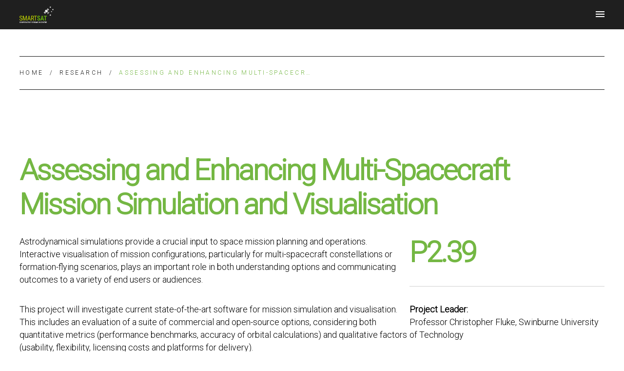

--- FILE ---
content_type: text/html; charset=UTF-8
request_url: https://smartsatcrc.com/research-programs/assessing-and-enhancing-multi-spacecraft-mission-simulation-and-visualisation/
body_size: 8088
content:
<!DOCTYPE html>
<html lang=en class="wp-singular sscrc-research-template-default single single-sscrc-research postid-4958 wp-theme-smartsat-crc template--single-sscrc-research sscrc-research--assessing-and-enhancing-multi-spacecraft-mission-simulation-and-visualisation background--is-">
<meta http-equiv=X-UA-Compatible content="IE=edge">
<meta charset=utf-8>

<meta name='robots' content='index, follow, max-image-preview:large, max-snippet:-1, max-video-preview:-1' />

	<!-- This site is optimized with the Yoast SEO plugin v26.5 - https://yoast.com/wordpress/plugins/seo/ -->
	<title>Assessing and Enhancing Multi-Spacecraft Mission Simulation and Visualisation - SmartSat CRC</title>
	<link rel="canonical" href="https://smartsatcrc.com/research-programs/assessing-and-enhancing-multi-spacecraft-mission-simulation-and-visualisation/" />
	<meta property="og:locale" content="en_US" />
	<meta property="og:type" content="article" />
	<meta property="og:title" content="Assessing and Enhancing Multi-Spacecraft Mission Simulation and Visualisation - SmartSat CRC" />
	<meta property="og:url" content="https://smartsatcrc.com/research-programs/assessing-and-enhancing-multi-spacecraft-mission-simulation-and-visualisation/" />
	<meta property="og:site_name" content="SmartSat CRC" />
	<meta property="article:modified_time" content="2022-12-05T03:20:44+00:00" />
	<meta name="twitter:card" content="summary_large_image" />
	<script type="application/ld+json" class="yoast-schema-graph">{"@context":"https://schema.org","@graph":[{"@type":"WebPage","@id":"https://smartsatcrc.com/research-programs/assessing-and-enhancing-multi-spacecraft-mission-simulation-and-visualisation/","url":"https://smartsatcrc.com/research-programs/assessing-and-enhancing-multi-spacecraft-mission-simulation-and-visualisation/","name":"Assessing and Enhancing Multi-Spacecraft Mission Simulation and Visualisation - SmartSat CRC","isPartOf":{"@id":"https://smartsatcrc.com/#website"},"datePublished":"2022-04-06T04:52:39+00:00","dateModified":"2022-12-05T03:20:44+00:00","breadcrumb":{"@id":"https://smartsatcrc.com/research-programs/assessing-and-enhancing-multi-spacecraft-mission-simulation-and-visualisation/#breadcrumb"},"inLanguage":"en-US","potentialAction":[{"@type":"ReadAction","target":["https://smartsatcrc.com/research-programs/assessing-and-enhancing-multi-spacecraft-mission-simulation-and-visualisation/"]}]},{"@type":"BreadcrumbList","@id":"https://smartsatcrc.com/research-programs/assessing-and-enhancing-multi-spacecraft-mission-simulation-and-visualisation/#breadcrumb","itemListElement":[{"@type":"ListItem","position":1,"name":"Home","item":"https://smartsatcrc.com/"},{"@type":"ListItem","position":2,"name":"Research","item":"https://smartsatcrc.com/research-programs/"},{"@type":"ListItem","position":3,"name":"Assessing and Enhancing Multi-Spacecraft Mission Simulation and Visualisation"}]},{"@type":"WebSite","@id":"https://smartsatcrc.com/#website","url":"https://smartsatcrc.com/","name":"SmartSat CRC","description":"Just another WordPress site","potentialAction":[{"@type":"SearchAction","target":{"@type":"EntryPoint","urlTemplate":"https://smartsatcrc.com/?s={search_term_string}"},"query-input":{"@type":"PropertyValueSpecification","valueRequired":true,"valueName":"search_term_string"}}],"inLanguage":"en-US"}]}</script>
	<!-- / Yoast SEO plugin. -->


<link rel='dns-prefetch' href='//ajax.googleapis.com' />
<link rel='dns-prefetch' href='//www.googletagmanager.com' />
<link rel='dns-prefetch' href='//smartsatcrc.lbcdn.io' />
<link rel="alternate" title="oEmbed (JSON)" type="application/json+oembed" href="https://smartsatcrc.com/wp-json/oembed/1.0/embed?url=https%3A%2F%2Fsmartsatcrc.com%2Fresearch-programs%2Fassessing-and-enhancing-multi-spacecraft-mission-simulation-and-visualisation%2F" />
<link rel="alternate" title="oEmbed (XML)" type="text/xml+oembed" href="https://smartsatcrc.com/wp-json/oembed/1.0/embed?url=https%3A%2F%2Fsmartsatcrc.com%2Fresearch-programs%2Fassessing-and-enhancing-multi-spacecraft-mission-simulation-and-visualisation%2F&#038;format=xml" />
<style id='wp-img-auto-sizes-contain-inline-css' type='text/css'>
img:is([sizes=auto i],[sizes^="auto," i]){contain-intrinsic-size:3000px 1500px}
/*# sourceURL=wp-img-auto-sizes-contain-inline-css */
</style>
<style id='wp-block-library-inline-css' type='text/css'>
:root{--wp-block-synced-color:#7a00df;--wp-block-synced-color--rgb:122,0,223;--wp-bound-block-color:var(--wp-block-synced-color);--wp-editor-canvas-background:#ddd;--wp-admin-theme-color:#007cba;--wp-admin-theme-color--rgb:0,124,186;--wp-admin-theme-color-darker-10:#006ba1;--wp-admin-theme-color-darker-10--rgb:0,107,160.5;--wp-admin-theme-color-darker-20:#005a87;--wp-admin-theme-color-darker-20--rgb:0,90,135;--wp-admin-border-width-focus:2px}@media (min-resolution:192dpi){:root{--wp-admin-border-width-focus:1.5px}}.wp-element-button{cursor:pointer}:root .has-very-light-gray-background-color{background-color:#eee}:root .has-very-dark-gray-background-color{background-color:#313131}:root .has-very-light-gray-color{color:#eee}:root .has-very-dark-gray-color{color:#313131}:root .has-vivid-green-cyan-to-vivid-cyan-blue-gradient-background{background:linear-gradient(135deg,#00d084,#0693e3)}:root .has-purple-crush-gradient-background{background:linear-gradient(135deg,#34e2e4,#4721fb 50%,#ab1dfe)}:root .has-hazy-dawn-gradient-background{background:linear-gradient(135deg,#faaca8,#dad0ec)}:root .has-subdued-olive-gradient-background{background:linear-gradient(135deg,#fafae1,#67a671)}:root .has-atomic-cream-gradient-background{background:linear-gradient(135deg,#fdd79a,#004a59)}:root .has-nightshade-gradient-background{background:linear-gradient(135deg,#330968,#31cdcf)}:root .has-midnight-gradient-background{background:linear-gradient(135deg,#020381,#2874fc)}:root{--wp--preset--font-size--normal:16px;--wp--preset--font-size--huge:42px}.has-regular-font-size{font-size:1em}.has-larger-font-size{font-size:2.625em}.has-normal-font-size{font-size:var(--wp--preset--font-size--normal)}.has-huge-font-size{font-size:var(--wp--preset--font-size--huge)}.has-text-align-center{text-align:center}.has-text-align-left{text-align:left}.has-text-align-right{text-align:right}.has-fit-text{white-space:nowrap!important}#end-resizable-editor-section{display:none}.aligncenter{clear:both}.items-justified-left{justify-content:flex-start}.items-justified-center{justify-content:center}.items-justified-right{justify-content:flex-end}.items-justified-space-between{justify-content:space-between}.screen-reader-text{border:0;clip-path:inset(50%);height:1px;margin:-1px;overflow:hidden;padding:0;position:absolute;width:1px;word-wrap:normal!important}.screen-reader-text:focus{background-color:#ddd;clip-path:none;color:#444;display:block;font-size:1em;height:auto;left:5px;line-height:normal;padding:15px 23px 14px;text-decoration:none;top:5px;width:auto;z-index:100000}html :where(.has-border-color){border-style:solid}html :where([style*=border-top-color]){border-top-style:solid}html :where([style*=border-right-color]){border-right-style:solid}html :where([style*=border-bottom-color]){border-bottom-style:solid}html :where([style*=border-left-color]){border-left-style:solid}html :where([style*=border-width]){border-style:solid}html :where([style*=border-top-width]){border-top-style:solid}html :where([style*=border-right-width]){border-right-style:solid}html :where([style*=border-bottom-width]){border-bottom-style:solid}html :where([style*=border-left-width]){border-left-style:solid}html :where(img[class*=wp-image-]){height:auto;max-width:100%}:where(figure){margin:0 0 1em}html :where(.is-position-sticky){--wp-admin--admin-bar--position-offset:var(--wp-admin--admin-bar--height,0px)}@media screen and (max-width:600px){html :where(.is-position-sticky){--wp-admin--admin-bar--position-offset:0px}}

/*# sourceURL=wp-block-library-inline-css */
</style><style id='global-styles-inline-css' type='text/css'>
:root{--wp--preset--aspect-ratio--square: 1;--wp--preset--aspect-ratio--4-3: 4/3;--wp--preset--aspect-ratio--3-4: 3/4;--wp--preset--aspect-ratio--3-2: 3/2;--wp--preset--aspect-ratio--2-3: 2/3;--wp--preset--aspect-ratio--16-9: 16/9;--wp--preset--aspect-ratio--9-16: 9/16;--wp--preset--color--black: #000000;--wp--preset--color--cyan-bluish-gray: #abb8c3;--wp--preset--color--white: #ffffff;--wp--preset--color--pale-pink: #f78da7;--wp--preset--color--vivid-red: #cf2e2e;--wp--preset--color--luminous-vivid-orange: #ff6900;--wp--preset--color--luminous-vivid-amber: #fcb900;--wp--preset--color--light-green-cyan: #7bdcb5;--wp--preset--color--vivid-green-cyan: #00d084;--wp--preset--color--pale-cyan-blue: #8ed1fc;--wp--preset--color--vivid-cyan-blue: #0693e3;--wp--preset--color--vivid-purple: #9b51e0;--wp--preset--gradient--vivid-cyan-blue-to-vivid-purple: linear-gradient(135deg,rgb(6,147,227) 0%,rgb(155,81,224) 100%);--wp--preset--gradient--light-green-cyan-to-vivid-green-cyan: linear-gradient(135deg,rgb(122,220,180) 0%,rgb(0,208,130) 100%);--wp--preset--gradient--luminous-vivid-amber-to-luminous-vivid-orange: linear-gradient(135deg,rgb(252,185,0) 0%,rgb(255,105,0) 100%);--wp--preset--gradient--luminous-vivid-orange-to-vivid-red: linear-gradient(135deg,rgb(255,105,0) 0%,rgb(207,46,46) 100%);--wp--preset--gradient--very-light-gray-to-cyan-bluish-gray: linear-gradient(135deg,rgb(238,238,238) 0%,rgb(169,184,195) 100%);--wp--preset--gradient--cool-to-warm-spectrum: linear-gradient(135deg,rgb(74,234,220) 0%,rgb(151,120,209) 20%,rgb(207,42,186) 40%,rgb(238,44,130) 60%,rgb(251,105,98) 80%,rgb(254,248,76) 100%);--wp--preset--gradient--blush-light-purple: linear-gradient(135deg,rgb(255,206,236) 0%,rgb(152,150,240) 100%);--wp--preset--gradient--blush-bordeaux: linear-gradient(135deg,rgb(254,205,165) 0%,rgb(254,45,45) 50%,rgb(107,0,62) 100%);--wp--preset--gradient--luminous-dusk: linear-gradient(135deg,rgb(255,203,112) 0%,rgb(199,81,192) 50%,rgb(65,88,208) 100%);--wp--preset--gradient--pale-ocean: linear-gradient(135deg,rgb(255,245,203) 0%,rgb(182,227,212) 50%,rgb(51,167,181) 100%);--wp--preset--gradient--electric-grass: linear-gradient(135deg,rgb(202,248,128) 0%,rgb(113,206,126) 100%);--wp--preset--gradient--midnight: linear-gradient(135deg,rgb(2,3,129) 0%,rgb(40,116,252) 100%);--wp--preset--font-size--small: 1em;--wp--preset--font-size--medium: 1.2em;--wp--preset--font-size--large: 36px;--wp--preset--font-size--x-large: 42px;--wp--preset--font-size--highlighted: 1.4em;--wp--preset--spacing--20: 0.44rem;--wp--preset--spacing--30: 0.67rem;--wp--preset--spacing--40: 1rem;--wp--preset--spacing--50: 1.5rem;--wp--preset--spacing--60: 2.25rem;--wp--preset--spacing--70: 3.38rem;--wp--preset--spacing--80: 5.06rem;--wp--preset--shadow--natural: 6px 6px 9px rgba(0, 0, 0, 0.2);--wp--preset--shadow--deep: 12px 12px 50px rgba(0, 0, 0, 0.4);--wp--preset--shadow--sharp: 6px 6px 0px rgba(0, 0, 0, 0.2);--wp--preset--shadow--outlined: 6px 6px 0px -3px rgb(255, 255, 255), 6px 6px rgb(0, 0, 0);--wp--preset--shadow--crisp: 6px 6px 0px rgb(0, 0, 0);}:where(body) { margin: 0; }.wp-site-blocks > .alignleft { float: left; margin-right: 2em; }.wp-site-blocks > .alignright { float: right; margin-left: 2em; }.wp-site-blocks > .aligncenter { justify-content: center; margin-left: auto; margin-right: auto; }:where(.is-layout-flex){gap: 0.5em;}:where(.is-layout-grid){gap: 0.5em;}.is-layout-flow > .alignleft{float: left;margin-inline-start: 0;margin-inline-end: 2em;}.is-layout-flow > .alignright{float: right;margin-inline-start: 2em;margin-inline-end: 0;}.is-layout-flow > .aligncenter{margin-left: auto !important;margin-right: auto !important;}.is-layout-constrained > .alignleft{float: left;margin-inline-start: 0;margin-inline-end: 2em;}.is-layout-constrained > .alignright{float: right;margin-inline-start: 2em;margin-inline-end: 0;}.is-layout-constrained > .aligncenter{margin-left: auto !important;margin-right: auto !important;}.is-layout-constrained > :where(:not(.alignleft):not(.alignright):not(.alignfull)){margin-left: auto !important;margin-right: auto !important;}body .is-layout-flex{display: flex;}.is-layout-flex{flex-wrap: wrap;align-items: center;}.is-layout-flex > :is(*, div){margin: 0;}body .is-layout-grid{display: grid;}.is-layout-grid > :is(*, div){margin: 0;}body{padding-top: 0px;padding-right: 0px;padding-bottom: 0px;padding-left: 0px;}a:where(:not(.wp-element-button)){text-decoration: underline;}:root :where(.wp-element-button, .wp-block-button__link){background-color: #32373c;border-width: 0;color: #fff;font-family: inherit;font-size: inherit;font-style: inherit;font-weight: inherit;letter-spacing: inherit;line-height: inherit;padding-top: calc(0.667em + 2px);padding-right: calc(1.333em + 2px);padding-bottom: calc(0.667em + 2px);padding-left: calc(1.333em + 2px);text-decoration: none;text-transform: inherit;}.has-black-color{color: var(--wp--preset--color--black) !important;}.has-cyan-bluish-gray-color{color: var(--wp--preset--color--cyan-bluish-gray) !important;}.has-white-color{color: var(--wp--preset--color--white) !important;}.has-pale-pink-color{color: var(--wp--preset--color--pale-pink) !important;}.has-vivid-red-color{color: var(--wp--preset--color--vivid-red) !important;}.has-luminous-vivid-orange-color{color: var(--wp--preset--color--luminous-vivid-orange) !important;}.has-luminous-vivid-amber-color{color: var(--wp--preset--color--luminous-vivid-amber) !important;}.has-light-green-cyan-color{color: var(--wp--preset--color--light-green-cyan) !important;}.has-vivid-green-cyan-color{color: var(--wp--preset--color--vivid-green-cyan) !important;}.has-pale-cyan-blue-color{color: var(--wp--preset--color--pale-cyan-blue) !important;}.has-vivid-cyan-blue-color{color: var(--wp--preset--color--vivid-cyan-blue) !important;}.has-vivid-purple-color{color: var(--wp--preset--color--vivid-purple) !important;}.has-black-background-color{background-color: var(--wp--preset--color--black) !important;}.has-cyan-bluish-gray-background-color{background-color: var(--wp--preset--color--cyan-bluish-gray) !important;}.has-white-background-color{background-color: var(--wp--preset--color--white) !important;}.has-pale-pink-background-color{background-color: var(--wp--preset--color--pale-pink) !important;}.has-vivid-red-background-color{background-color: var(--wp--preset--color--vivid-red) !important;}.has-luminous-vivid-orange-background-color{background-color: var(--wp--preset--color--luminous-vivid-orange) !important;}.has-luminous-vivid-amber-background-color{background-color: var(--wp--preset--color--luminous-vivid-amber) !important;}.has-light-green-cyan-background-color{background-color: var(--wp--preset--color--light-green-cyan) !important;}.has-vivid-green-cyan-background-color{background-color: var(--wp--preset--color--vivid-green-cyan) !important;}.has-pale-cyan-blue-background-color{background-color: var(--wp--preset--color--pale-cyan-blue) !important;}.has-vivid-cyan-blue-background-color{background-color: var(--wp--preset--color--vivid-cyan-blue) !important;}.has-vivid-purple-background-color{background-color: var(--wp--preset--color--vivid-purple) !important;}.has-black-border-color{border-color: var(--wp--preset--color--black) !important;}.has-cyan-bluish-gray-border-color{border-color: var(--wp--preset--color--cyan-bluish-gray) !important;}.has-white-border-color{border-color: var(--wp--preset--color--white) !important;}.has-pale-pink-border-color{border-color: var(--wp--preset--color--pale-pink) !important;}.has-vivid-red-border-color{border-color: var(--wp--preset--color--vivid-red) !important;}.has-luminous-vivid-orange-border-color{border-color: var(--wp--preset--color--luminous-vivid-orange) !important;}.has-luminous-vivid-amber-border-color{border-color: var(--wp--preset--color--luminous-vivid-amber) !important;}.has-light-green-cyan-border-color{border-color: var(--wp--preset--color--light-green-cyan) !important;}.has-vivid-green-cyan-border-color{border-color: var(--wp--preset--color--vivid-green-cyan) !important;}.has-pale-cyan-blue-border-color{border-color: var(--wp--preset--color--pale-cyan-blue) !important;}.has-vivid-cyan-blue-border-color{border-color: var(--wp--preset--color--vivid-cyan-blue) !important;}.has-vivid-purple-border-color{border-color: var(--wp--preset--color--vivid-purple) !important;}.has-vivid-cyan-blue-to-vivid-purple-gradient-background{background: var(--wp--preset--gradient--vivid-cyan-blue-to-vivid-purple) !important;}.has-light-green-cyan-to-vivid-green-cyan-gradient-background{background: var(--wp--preset--gradient--light-green-cyan-to-vivid-green-cyan) !important;}.has-luminous-vivid-amber-to-luminous-vivid-orange-gradient-background{background: var(--wp--preset--gradient--luminous-vivid-amber-to-luminous-vivid-orange) !important;}.has-luminous-vivid-orange-to-vivid-red-gradient-background{background: var(--wp--preset--gradient--luminous-vivid-orange-to-vivid-red) !important;}.has-very-light-gray-to-cyan-bluish-gray-gradient-background{background: var(--wp--preset--gradient--very-light-gray-to-cyan-bluish-gray) !important;}.has-cool-to-warm-spectrum-gradient-background{background: var(--wp--preset--gradient--cool-to-warm-spectrum) !important;}.has-blush-light-purple-gradient-background{background: var(--wp--preset--gradient--blush-light-purple) !important;}.has-blush-bordeaux-gradient-background{background: var(--wp--preset--gradient--blush-bordeaux) !important;}.has-luminous-dusk-gradient-background{background: var(--wp--preset--gradient--luminous-dusk) !important;}.has-pale-ocean-gradient-background{background: var(--wp--preset--gradient--pale-ocean) !important;}.has-electric-grass-gradient-background{background: var(--wp--preset--gradient--electric-grass) !important;}.has-midnight-gradient-background{background: var(--wp--preset--gradient--midnight) !important;}.has-small-font-size{font-size: var(--wp--preset--font-size--small) !important;}.has-medium-font-size{font-size: var(--wp--preset--font-size--medium) !important;}.has-large-font-size{font-size: var(--wp--preset--font-size--large) !important;}.has-x-large-font-size{font-size: var(--wp--preset--font-size--x-large) !important;}.has-highlighted-font-size{font-size: var(--wp--preset--font-size--highlighted) !important;}
/*# sourceURL=global-styles-inline-css */
</style>

<link rel='stylesheet' id='select2-css' href='https://smartsatcrc.com/app/themes/smartsat-crc/lib/select2/css/select2.min.css?ver=1753686233' type='text/css' media='all' />
<link rel='stylesheet' id='lb/asset/frontend/style-css' href='https://smartsatcrc.com/app/themes/smartsat-crc/build/frontend.css?ver=1753686238' type='text/css' media='all' />

<!-- Google tag (gtag.js) snippet added by Site Kit -->
<!-- Google Analytics snippet added by Site Kit -->
<script type="text/javascript" src="https://www.googletagmanager.com/gtag/js?id=GT-KT4BMFQ" id="google_gtagjs-js" async></script>
<script type="text/javascript" id="google_gtagjs-js-after">
/* <![CDATA[ */
window.dataLayer = window.dataLayer || [];function gtag(){dataLayer.push(arguments);}
gtag("set","linker",{"domains":["smartsatcrc.com"]});
gtag("js", new Date());
gtag("set", "developer_id.dZTNiMT", true);
gtag("config", "GT-KT4BMFQ");
 window._googlesitekit = window._googlesitekit || {}; window._googlesitekit.throttledEvents = []; window._googlesitekit.gtagEvent = (name, data) => { var key = JSON.stringify( { name, data } ); if ( !! window._googlesitekit.throttledEvents[ key ] ) { return; } window._googlesitekit.throttledEvents[ key ] = true; setTimeout( () => { delete window._googlesitekit.throttledEvents[ key ]; }, 5 ); gtag( "event", name, { ...data, event_source: "site-kit" } ); }; 
//# sourceURL=google_gtagjs-js-after
/* ]]> */
</script>
<link rel="https://api.w.org/" href="https://smartsatcrc.com/wp-json/" /><link rel="alternate" title="JSON" type="application/json" href="https://smartsatcrc.com/wp-json/wp/v2/sscrc-research/4958" /><link rel="EditURI" type="application/rsd+xml" title="RSD" href="https://smartsatcrc.com/wp/xmlrpc.php?rsd" />
<meta name="generator" content="WordPress 6.9" />
<link rel='shortlink' href='https://smartsatcrc.com/?p=4958' />
<meta name="generator" content="Site Kit by Google 1.167.0" />
<meta name=viewport content="width=device-width, initial-scale=1.0, maximum-scale=1.0, user-scalable=no">
<meta name="format-detection" content="telephone=no">

<link rel="apple-touch-icon" sizes="180x180" href="https://smartsatcrc.com/app/themes/smartsat-crc/favicons/apple-touch-icon.png">
<link rel="icon" type="image/png" href="https://smartsatcrc.com/app/themes/smartsat-crc/favicons/favicon-32x32.png" sizes="32x32">
<link rel="icon" type="image/png" href="https://smartsatcrc.com/app/themes/smartsat-crc/favicons/favicon-16x16.png" sizes="16x16">
<link rel="mask-icon" href="https://smartsatcrc.com/app/themes/smartsat-crc/favicons/safari-pinned-tab.svg" color="#ffffff">
<meta name="theme-color" content="#ffffff">


<link href="https://fonts.googleapis.com/css2?family=Roboto:wght@100;300&display=swap" rel="stylesheet">

<header>
    <div>
        <form role=search method=get class=search-form action="https://smartsatcrc.com">
    <label>
        <input type=text class=search-field placeholder="Search" name="s" autocomplete="off">
    </label>
    <button type=submit></button>
</form>        
            <a href="https://smartsatcrc.my.site.com/s/" class=login>Login</a>
        </div>
    <div>
        <div>
            <a class=logo href="https://smartsatcrc.com">
                <img src="https://smartsatcrc.com/app/themes/smartsat-crc/images/smartsat-logo.png" alt="SmartSat CRC">
            </a>

            
<nav>
    <div>
        <div>
            <form role=search method=get class=search-form action="https://smartsatcrc.com">
    <label>
        <input type=text class=search-field placeholder="Search" name="s" autocomplete="off">
    </label>
    <button type=submit></button>
</form>            <ul class=main>
                                    <li class="item item--about  item-has-children">
                        <a href="https://smartsatcrc.com/about/">About<span class=icon></span></a>
                                                    <ul class=submenu>
                                                                    <li class="item item--about-us ">
                                        <a href="https://smartsatcrc.com/about/about-us/"><span>About Us</span></a>
                                    </li>
                                                                    <li class="item item--board ">
                                        <a href="https://smartsatcrc.com/about/board/"><span>Board</span></a>
                                    </li>
                                                                    <li class="item item--team ">
                                        <a href="https://smartsatcrc.com/about/team/"><span>Team</span></a>
                                    </li>
                                                                    <li class="item item--policies ">
                                        <a href="https://smartsatcrc.com/about/policies/"><span>Policies</span></a>
                                    </li>
                                                                    <li class="item item--positions-vacant ">
                                        <a href="https://smartsatcrc.com/positions_vacant/"><span>Positions Vacant</span></a>
                                    </li>
                                                                    <li class="item item--diversity-equity-and-inclusion ">
                                        <a href="https://smartsatcrc.com/about/diversity-and-inclusion/"><span>Diversity, Equity and Inclusion</span></a>
                                    </li>
                                                            </ul>
                                            </li>
                                    <li class="item item--partners  item-has-children">
                        <a href="https://smartsatcrc.com/partners/">Partners<span class=icon></span></a>
                                                    <ul class=submenu>
                                                                    <li class="item item--core-partners ">
                                        <a href="https://smartsatcrc.com/partners/core-partners-2/"><span>Core Partners</span></a>
                                    </li>
                                                                    <li class="item item--supporting-partners ">
                                        <a href="https://smartsatcrc.com/partners/supporting-partners/"><span>Supporting Partners</span></a>
                                    </li>
                                                            </ul>
                                            </li>
                                    <li class="item item--research  item-has-children">
                        <a href="https://smartsatcrc.com/research-programs/">Research<span class=icon></span></a>
                                                    <ul class=submenu>
                                                                    <li class="item item--research-programs ">
                                        <a href="https://smartsatcrc.com/research-programs/"><span>Research Programs</span></a>
                                    </li>
                                                                    <li class="item item--capability-demonstrators ">
                                        <a href="https://smartsatcrc.com/capability-demonstrators/"><span>Capability Demonstrators</span></a>
                                    </li>
                                                                    <li class="item item--kanyini-sa-space-services-mission ">
                                        <a href="https://smartsatcrc.com/kanyini/"><span>KANYINI: SA Space Services Mission</span></a>
                                    </li>
                                                                    <li class="item item--scarlet-lab ">
                                        <a href="https://smartsatcrc.com/research/scarlet-lab/"><span>SCARLET Lab</span></a>
                                    </li>
                                                                    <li class="item item--resources ">
                                        <a href="https://smartsatcrc.com/research/resources/"><span>Resources</span></a>
                                    </li>
                                                            </ul>
                                            </li>
                                    <li class="item item--key-initiatives  item-has-children">
                        <a href="https://smartsatcrc.com/key-initiatives/">Key Initiatives<span class=icon></span></a>
                                                    <ul class=submenu>
                                                                    <li class="item item--new-south-wales-node ">
                                        <a href="https://smartsatcrc.com/key-initiatives/new-south-wales-node/"><span>New South Wales Node</span></a>
                                    </li>
                                                                    <li class="item item--queensland-earth-observation-hub ">
                                        <a href="https://smartsatcrc.com/key-initiatives/queensland-hub/"><span>Queensland Earth Observation Hub</span></a>
                                    </li>
                                                                    <li class="item item--victoria-node ">
                                        <a href="https://smartsatcrc.com/key-initiatives/victoria-node/"><span>Victoria Node</span></a>
                                    </li>
                                                                    <li class="item item--australia-new-zealand-collaborative-space-program ">
                                        <a href="https://smartsatcrc.com/key-initiatives/australia-new-zealand-collaborative-space-program/"><span>Australia-New Zealand Collaborative Space Program </span></a>
                                    </li>
                                                            </ul>
                                            </li>
                                    <li class="item item--news-events  item-has-children">
                        <a href="https://smartsatcrc.com/news-events/news">News & Events<span class=icon></span></a>
                                                    <ul class=submenu>
                                                                    <li class="item item--news ">
                                        <a href="https://smartsatcrc.com/news-events/news/"><span>News</span></a>
                                    </li>
                                                                    <li class="item item--events ">
                                        <a href="https://smartsatcrc.com/news-events/events/"><span>Events</span></a>
                                    </li>
                                                                    <li class="item item--media-releases ">
                                        <a href="https://smartsatcrc.com/news-events/media-releases/"><span>Media Releases</span></a>
                                    </li>
                                                                    <li class="item item--distinguished-speakers ">
                                        <a href="https://smartsatcrc.com/news-events/distinguished-speakers/"><span>Distinguished Speakers</span></a>
                                    </li>
                                                            </ul>
                                            </li>
                                    <li class="item item--education  item-has-children">
                        <a href="https://smartsatcrc.com/education/">Education<span class=icon></span></a>
                                                    <ul class=submenu>
                                                                    <li class="item item--study-with-us ">
                                        <a href="https://smartsatcrc.com/education/study-with-us/"><span>Study With Us</span></a>
                                    </li>
                                                                    <li class="item item--phd-students ">
                                        <a href="https://smartsatcrc.com/education/phd-students/"><span>PhD Students</span></a>
                                    </li>
                                                            </ul>
                                            </li>
                                    <li class="item item--publications  item-has-children">
                        <a href="https://smartsatcrc.com/publications/">Publications<span class=icon></span></a>
                                                    <ul class=submenu>
                                                                    <li class="item item--publications ">
                                        <a href="https://smartsatcrc.com/publications/"><span>Publications</span></a>
                                    </li>
                                                                    <li class="item item--factsheets ">
                                        <a href="https://smartsatcrc.com/factsheets/"><span>Factsheets</span></a>
                                    </li>
                                                                    <li class="item item--newsletters ">
                                        <a href="https://smartsatcrc.com/publications/newsletters/"><span>Newsletters</span></a>
                                    </li>
                                                            </ul>
                                            </li>
                            </ul>
            
            <a href="https://smartsatcrc.my.site.com/s/" class=login>Login</a>
            </div>
    </div>
</nav>
            <button class=menu-toggle></button>
        </div>
    </div>
</header>



<article>

    

<header>
    <div>
        <div class=breadcrumbs><span><span><a href="https://smartsatcrc.com/">Home</a></span>  <span><a href="https://smartsatcrc.com/research-programs/">Research</a></span>  <span class="breadcrumb_last" aria-current="page">Assessing and Enhancing Multi-Spacecraft Mission Simulation and Visualisation</span></span></div>                
            </div>
</header>
    <div class="title">
        <div>
            <h1>Assessing and Enhancing Multi-Spacecraft Mission Simulation and Visualisation</h1>
        </div>
    </div>

    <div class="content">
        <div class="columns">
            <div class="left-content"><p>Astrodynamical simulations provide a crucial input to space mission planning and operations. Interactive visualisation of mission configurations, particularly for multi-spacecraft constellations or formation-flying scenarios, plays an important role in both understanding options and communicating outcomes to a variety of end users or audiences.</p>
<p>This project will investigate current state-of-the-art software for mission simulation and visualisation. This includes an evaluation of a suite of commercial and open-source options, considering both quantitative metrics (performance benchmarks, accuracy of orbital calculations) and qualitative factors (usability, flexibility, licensing costs and platforms for delivery).</p>
<p>The outcomes will comprise improved understanding of the suitability of astrodynamics simulation and visualisation software (shared as a white paper and/or research publication), identification of new opportunities for research and development, and improved understanding of the needs of end users from various SmartSat partners with the goal of advancing Australia’s capabilities in mission simulation, operations, and space situational awareness activities.</p>
</div>

            <div class="right-content">
                                    <div>
                        <h1>P2.39</h1>
                    </div>
                
                                    <div>
                        <p><b>Project Leader:</b><br>Professor Christopher Fluke, Swinburne University of Technology</p>
                    </div>
                
                
                                    <div class="participants">
                        <p><b>Participants:</b></p>
                        <ul>
                                                                                            <li>
                                    <img src="https://smartsatcrc.lbcdn.io/uploads/SUT.jpg" alt="">
                                </li>
                                                    </ul>
                    </div>
                            </div>
        </div>
    </div>

</article>

<footer>
    <div>
        <div class=top>
            <div>
                <a class=logo href="https://smartsatcrc.com">
                    <img src="https://smartsatcrc.com/app/themes/smartsat-crc/images/smartsat-logo.png" alt="SmartSat CRC">
                </a>
            </div>
            <div>
                                    <p class=subscribe><a href="https://www.tfaforms.com/4925140" target="_blank">Subscribe to SmartSat CRC</a></p>
                                                                    <p><span>Email:&nbsp;</span><span><a href="/cdn-cgi/l/email-protection#d9b0b7bfb699aab4b8abadaab8adbaabbaf7bab6b4"><span class="__cf_email__" data-cfemail="b4dddad2dbf4c7d9d5c6c0c7d5c0d7c6d79ad7dbd9">[email&#160;protected]</span></a></span></p>
                            </div>
            <div>
                                    <p><span>Postal Address:&nbsp;</span><span>c/- Eleanor Harrald Building, Lot Fourteen, Frome Rd, Adelaide SA 5000</span></p>
                                                    <p><span>Address:&nbsp;</span><span>Level 2 McEwin Building, Lot Fourteen, North Terrace, Adelaide SA 5000</span></p>
                            </div>
        </div>
        <div class=bottom>
                            <div>
                    <img src="https://smartsatcrc.lbcdn.io/uploads/DISR-CRCP-inline-logo_Reversed.png" width="399" height="60" alt="SmartSat CRC">
                </div>
                                    <ul class=social-media>
                                    <li class=twitter>
                        <a href="https://twitter.com/SmartSatCRC" target="_blank"></a>
                    </li>
                                                    <li class=linkedin>
                        <a href="https://au.linkedin.com/company/smartsatcrc " target="_blank"></a>
                    </li>
                            </ul>
        </div>
    </div>
</footer>

<script data-cfasync="false" src="/cdn-cgi/scripts/5c5dd728/cloudflare-static/email-decode.min.js"></script><script type="speculationrules">
{"prefetch":[{"source":"document","where":{"and":[{"href_matches":"/*"},{"not":{"href_matches":["/wp/wp-*.php","/wp/wp-admin/*","/uploads/*","/app/*","/app/plugins/*","/app/themes/smartsat-crc/*","/*\\?(.+)"]}},{"not":{"selector_matches":"a[rel~=\"nofollow\"]"}},{"not":{"selector_matches":".no-prefetch, .no-prefetch a"}}]},"eagerness":"conservative"}]}
</script>
<script type="text/javascript" src="https://code.jquery.com/jquery-3.4.1.min.js?ver=6.9" id="jquery-js"></script>
<script type="text/javascript" src="https://ajax.googleapis.com/ajax/libs/jqueryui/1.11.1/jquery-ui.min.js?ver=6.9" id="jquery-ui-js"></script>
<script type="text/javascript" src="https://smartsatcrc.com/app/themes/smartsat-crc/lib/select2/js/select2.min.js?ver=1753686233" id="select2-js"></script>
<script type="text/javascript" src="https://smartsatcrc.com/app/themes/smartsat-crc/lib/select2-multi-checkboxes/select2.multi-checkboxes.js?ver=1753686235" id="select2-multi-checkboxes-js"></script>
<script type="text/javascript" src="https://smartsatcrc.com/app/themes/smartsat-crc/build/frontend.js?ver=1753686238" id="lb/asset/frontend/script-js"></script>
<script type="text/javascript" src="https://smartsatcrc.com/wp/wp-includes/js/underscore.min.js?ver=1.13.7" id="underscore-js"></script>
<script type="text/javascript" src="https://smartsatcrc.com/wp/wp-includes/js/backbone.min.js?ver=1.6.0" id="backbone-js"></script>
<script type="text/javascript" src="https://smartsatcrc.com/app/plugins/google-site-kit/dist/assets/js/googlesitekit-events-provider-ninja-forms-1bcc43dc33ac5df43991.js" id="googlesitekit-events-provider-ninja-forms-js" defer></script>
<script defer src="https://static.cloudflareinsights.com/beacon.min.js/vcd15cbe7772f49c399c6a5babf22c1241717689176015" integrity="sha512-ZpsOmlRQV6y907TI0dKBHq9Md29nnaEIPlkf84rnaERnq6zvWvPUqr2ft8M1aS28oN72PdrCzSjY4U6VaAw1EQ==" data-cf-beacon='{"version":"2024.11.0","token":"739fb833cb8341c4b4396d336e5b2f6f","r":1,"server_timing":{"name":{"cfCacheStatus":true,"cfEdge":true,"cfExtPri":true,"cfL4":true,"cfOrigin":true,"cfSpeedBrain":true},"location_startswith":null}}' crossorigin="anonymous"></script>


--- FILE ---
content_type: text/css
request_url: https://smartsatcrc.com/app/themes/smartsat-crc/build/frontend.css?ver=1753686238
body_size: 45243
content:
html{line-height:1.15;-webkit-text-size-adjust:100%}body{margin:0}main{display:block}h1{font-size:2em;margin:.67em 0}hr{-webkit-box-sizing:content-box;box-sizing:content-box;height:0;overflow:visible}pre{font-family:monospace,monospace;font-size:1em}a{background-color:transparent}abbr[title]{border-bottom:none;text-decoration:underline;-webkit-text-decoration:underline dotted;text-decoration:underline dotted}b,strong{font-weight:bolder}code,kbd,samp{font-family:monospace,monospace;font-size:1em}small{font-size:80%}sub,sup{font-size:75%;line-height:0;position:relative;vertical-align:baseline}sub{bottom:-.25em}sup{top:-.5em}img{border-style:none}button,input,optgroup,select,textarea{font-family:inherit;font-size:100%;line-height:1.15;margin:0}button,input{overflow:visible}button,select{text-transform:none}[type=button],[type=reset],[type=submit],button{-webkit-appearance:button}[type=button]::-moz-focus-inner,[type=reset]::-moz-focus-inner,[type=submit]::-moz-focus-inner,button::-moz-focus-inner{border-style:none;padding:0}[type=button]:-moz-focusring,[type=reset]:-moz-focusring,[type=submit]:-moz-focusring,button:-moz-focusring{outline:1px dotted ButtonText}fieldset{padding:.35em .75em .625em}legend{-webkit-box-sizing:border-box;box-sizing:border-box;color:inherit;display:table;max-width:100%;padding:0;white-space:normal}progress{vertical-align:baseline}textarea{overflow:auto}[type=checkbox],[type=radio]{-webkit-box-sizing:border-box;box-sizing:border-box;padding:0}[type=number]::-webkit-inner-spin-button,[type=number]::-webkit-outer-spin-button{height:auto}[type=search]{-webkit-appearance:textfield;outline-offset:-2px}[type=search]::-webkit-search-decoration{-webkit-appearance:none}::-webkit-file-upload-button{-webkit-appearance:button;font:inherit}details{display:block}summary{display:list-item}[hidden],template{display:none}
@font-face{font-family:Univers Condensed;font-style:normal;font-weight:400;src:url(fonts/UniversLT-Condensed.83dd2373.woff2) format("woff2"),url(fonts/UniversLT-Condensed.f93b4fc1.woff) format("woff")}@font-face{font-family:Univers Condensed;font-style:normal;font-weight:700;src:url(fonts/Univers-Condensed-Bold.f7c229d2.woff2) format("woff2"),url(fonts/Univers-Condensed-Bold.e0b679f8.woff) format("woff")}@font-face{font-family:icomoon;font-style:normal;font-weight:400;src:url(fonts/icomoon.f85d9d0c.eot);src:url(fonts/icomoon.f85d9d0c.eot#iefix) format("embedded-opentype"),url(fonts/icomoon.20322ca5.ttf) format("truetype"),url(fonts/icomoon.a1c06052.woff) format("woff"),url([data-uri]#icomoon) format("svg")}*,:after,:before{-webkit-box-sizing:border-box;box-sizing:border-box}::-moz-selection{background:#74b743;color:#000}::selection{background:#74b743;color:#000}:root{--gutter:50px;--header-height:105px;--block-padding:50px;--block-vertical-margin:85px}@media only screen and (max-width:1450px){:root{--gutter:40px;--header-height:60px;--block-padding:30px;--block-vertical-margin:55px}}@media only screen and (max-width:700px){:root{--gutter:20px;--block-padding:20px;--block-vertical-margin:30px}}html{font-size:19px;overflow-x:hidden}html:before{background-color:rgba(0,0,0,.7);background-image:url([data-uri]);background-position:50%;background-repeat:no-repeat;content:"";height:100%;left:0;opacity:0;position:fixed;top:0;-webkit-transition:.2s;transition:.2s;visibility:hidden;width:100%;z-index:1000}html.overlay-loading:before{opacity:1;visibility:visible}body{color:#000;font-family:Roboto,sans-serif;font-size:19px;line-height:1.45;padding-top:var(--header-height)}.background--is-dark body{background-color:#000;color:#fff}.background--is-dark body>article>header>div{border-bottom:1px solid #fff;border-top:1px solid #fff}.background--is-dark body .wp-block-heading{color:#fff!important}.background--is-dark body .breadcrumbs,.background--is-dark body .breadcrumbs a:after,.background--is-dark body .speakers-query-loop a{color:#fff}@media only screen and (max-width:1450px){body{font-size:18px}}@media only screen and (max-width:700px){body{font-size:17px}}a{color:inherit}img{max-width:100%}figure{margin:0}figure img{display:block;height:auto}.aligncenter{text-align:center}.wp-block-image{margin-left:20px;margin-right:20px}.wp-element-caption{font-size:17px;margin:10px 0}input:-webkit-autofill,input:-webkit-autofill:active,input:-webkit-autofill:focus,input:-webkit-autofill:hover{-webkit-transition:background-color 5000s ease-in-out 0s;transition:background-color 5000s ease-in-out 0s}h1,h2{color:#74b743;font-size:60px;letter-spacing:-.05em;line-height:1.175;margin:calc(var(--block-vertical-margin)/2) 0}@media only screen and (max-width:1450px){h1,h2{font-size:60px}}@media only screen and (max-width:700px){h1,h2{font-size:40px}}h3{font-size:26px;line-height:1.175;margin:45px 0}@media only screen and (max-width:1450px){h3{font-size:20px}}textarea{resize:none}.has-highlighted-font-size{font-weight:700}.nf-form-cont .nf-form-content{padding:0}.nf-form-cont .nf-form-content .ninja-forms-field{font-size:22px;padding-left:0;padding-right:0}.nf-form-cont .nf-form-content input:not([type=button]),.nf-form-cont .nf-form-content textarea{background:transparent;border-left:none;border-right:none;border-top:none}.nf-form-cont .nf-form-content label{font-size:14px;font-weight:400;letter-spacing:.286em;text-transform:uppercase}@media only screen and (max-width:1450px){.nf-form-cont .nf-form-content label{font-size:12px}}.nf-form-cont .nf-form-content .checkbox-container .nf-field-label{-ms-flex-negative:0;flex-shrink:0;width:auto}.nf-form-cont .nf-form-content .checkbox-container label{letter-spacing:inherit;text-transform:none}.nf-form-cont .nf-form-content .checkbox-container .nf-field-description{-ms-flex-negative:0;flex-shrink:0;margin-left:.2em}.nf-form-cont .nf-form-content .submit-container .nf-field-element{display:-webkit-box;display:-ms-flexbox;display:flex;-webkit-box-pack:end;-ms-flex-pack:end;justify-content:flex-end}.nf-form-cont .nf-form-content .submit-container input{background:#74b743;color:#141414;cursor:pointer;font-size:17px;font-weight:700;padding:12px 20px;text-align:center;text-decoration:none;text-transform:uppercase;-webkit-transition:.2s;transition:.2s}.nf-form-cont .nf-form-content .submit-container input:hover{background:#ddda1f;color:#141414}.nf-form-cont .nf-multi-cell .nf-row{margin:0 -20px}.nf-form-cont .nf-multi-cell .nf-cell{padding:0 20px}.nf-form-cont .nf-error-msg{font-size:14px}.nf-form-cont .nf-error .ninja-forms-field{border-left:none;border-right:none;border-top:none}.nf-form-cont .nf-error.field-wrap .nf-field-element:after,.nf-form-cont .nf-form-fields-required,.nf-form-cont .nf-pass.field-wrap .nf-field-element:after,.nf-form-cont .ninja-forms-req-symbol{display:none}.nf-form-cont ::input-placeholder{color:#c7c7c7}.nf-form-cont ::-webkit-input-placeholder{color:#c7c7c7}.nf-form-cont ::-moz-placeholder{color:#c7c7c7}.nf-form-cont :-ms-input-placeholder{color:#c7c7c7}.nf-form-cont ::-ms-input-placeholder{color:#c7c7c7}.nf-form-cont ::placeholder{color:#c7c7c7}.nf-form-cont :input-placeholder{color:#c7c7c7}.nf-form-cont :placeholder{color:#c7c7c7}.block--child-pages,.block--team-members,.module--speakers .block--speakers,.module--students .block--students{display:-ms-grid;display:grid;-ms-grid-columns:(1fr)[3];grid-template-columns:repeat(3,1fr);-ms-grid-columns:(calc(33.33333% - 8px))[3];gap:12px;grid-template-columns:repeat(3,calc(33.33333% - 8px))}@media (-ms-high-contrast:active),(-ms-high-contrast:none){.block--child-pages>:first-child,.block--team-members>:first-child,.module--speakers .block--speakers>:first-child,.module--students .block--students>:first-child{-ms-grid-column:1;grid-column:1;-ms-grid-row:1;grid-row:1}.block--child-pages>:nth-child(2),.block--team-members>:nth-child(2),.module--speakers .block--speakers>:nth-child(2),.module--students .block--students>:nth-child(2){-ms-grid-column:2;grid-column:2;-ms-grid-row:1;grid-row:1}.block--child-pages>:nth-child(3),.block--team-members>:nth-child(3),.module--speakers .block--speakers>:nth-child(3),.module--students .block--students>:nth-child(3){-ms-grid-column:3;grid-column:3;-ms-grid-row:1;grid-row:1}.block--child-pages>:nth-child(4),.block--team-members>:nth-child(4),.module--speakers .block--speakers>:nth-child(4),.module--students .block--students>:nth-child(4){-ms-grid-column:1;grid-column:1;-ms-grid-row:2;grid-row:2}.block--child-pages>:nth-child(5),.block--team-members>:nth-child(5),.module--speakers .block--speakers>:nth-child(5),.module--students .block--students>:nth-child(5){-ms-grid-column:2;grid-column:2;-ms-grid-row:2;grid-row:2}.block--child-pages>:nth-child(6),.block--team-members>:nth-child(6),.module--speakers .block--speakers>:nth-child(6),.module--students .block--students>:nth-child(6){-ms-grid-column:3;grid-column:3;-ms-grid-row:2;grid-row:2}.block--child-pages>:nth-child(7),.block--team-members>:nth-child(7),.module--speakers .block--speakers>:nth-child(7),.module--students .block--students>:nth-child(7){-ms-grid-column:1;grid-column:1;-ms-grid-row:3;grid-row:3}.block--child-pages>:nth-child(8),.block--team-members>:nth-child(8),.module--speakers .block--speakers>:nth-child(8),.module--students .block--students>:nth-child(8){-ms-grid-column:2;grid-column:2;-ms-grid-row:3;grid-row:3}.block--child-pages>:nth-child(9),.block--team-members>:nth-child(9),.module--speakers .block--speakers>:nth-child(9),.module--students .block--students>:nth-child(9){-ms-grid-column:3;grid-column:3;-ms-grid-row:3;grid-row:3}.block--child-pages>:nth-child(10),.block--team-members>:nth-child(10),.module--speakers .block--speakers>:nth-child(10),.module--students .block--students>:nth-child(10){-ms-grid-column:1;grid-column:1;-ms-grid-row:4;grid-row:4}.block--child-pages>:nth-child(11),.block--team-members>:nth-child(11),.module--speakers .block--speakers>:nth-child(11),.module--students .block--students>:nth-child(11){-ms-grid-column:2;grid-column:2;-ms-grid-row:4;grid-row:4}.block--child-pages>:nth-child(12),.block--team-members>:nth-child(12),.module--speakers .block--speakers>:nth-child(12),.module--students .block--students>:nth-child(12){-ms-grid-column:3;grid-column:3;-ms-grid-row:4;grid-row:4}.block--child-pages>:nth-child(13),.block--team-members>:nth-child(13),.module--speakers .block--speakers>:nth-child(13),.module--students .block--students>:nth-child(13){-ms-grid-column:1;grid-column:1;-ms-grid-row:5;grid-row:5}.block--child-pages>:nth-child(14),.block--team-members>:nth-child(14),.module--speakers .block--speakers>:nth-child(14),.module--students .block--students>:nth-child(14){-ms-grid-column:2;grid-column:2;-ms-grid-row:5;grid-row:5}.block--child-pages>:nth-child(15),.block--team-members>:nth-child(15),.module--speakers .block--speakers>:nth-child(15),.module--students .block--students>:nth-child(15){-ms-grid-column:3;grid-column:3;-ms-grid-row:5;grid-row:5}.block--child-pages>:nth-child(16),.block--team-members>:nth-child(16),.module--speakers .block--speakers>:nth-child(16),.module--students .block--students>:nth-child(16){-ms-grid-column:1;grid-column:1;-ms-grid-row:6;grid-row:6}.block--child-pages>:nth-child(17),.block--team-members>:nth-child(17),.module--speakers .block--speakers>:nth-child(17),.module--students .block--students>:nth-child(17){-ms-grid-column:2;grid-column:2;-ms-grid-row:6;grid-row:6}.block--child-pages>:nth-child(18),.block--team-members>:nth-child(18),.module--speakers .block--speakers>:nth-child(18),.module--students .block--students>:nth-child(18){-ms-grid-column:3;grid-column:3;-ms-grid-row:6;grid-row:6}.block--child-pages>:nth-child(19),.block--team-members>:nth-child(19),.module--speakers .block--speakers>:nth-child(19),.module--students .block--students>:nth-child(19){-ms-grid-column:1;grid-column:1;-ms-grid-row:7;grid-row:7}.block--child-pages>:nth-child(20),.block--team-members>:nth-child(20),.module--speakers .block--speakers>:nth-child(20),.module--students .block--students>:nth-child(20){-ms-grid-column:2;grid-column:2;-ms-grid-row:7;grid-row:7}.block--child-pages>:nth-child(21),.block--team-members>:nth-child(21),.module--speakers .block--speakers>:nth-child(21),.module--students .block--students>:nth-child(21){-ms-grid-column:3;grid-column:3;-ms-grid-row:7;grid-row:7}.block--child-pages>:nth-child(22),.block--team-members>:nth-child(22),.module--speakers .block--speakers>:nth-child(22),.module--students .block--students>:nth-child(22){-ms-grid-column:1;grid-column:1;-ms-grid-row:8;grid-row:8}.block--child-pages>:nth-child(23),.block--team-members>:nth-child(23),.module--speakers .block--speakers>:nth-child(23),.module--students .block--students>:nth-child(23){-ms-grid-column:2;grid-column:2;-ms-grid-row:8;grid-row:8}.block--child-pages>:nth-child(24),.block--team-members>:nth-child(24),.module--speakers .block--speakers>:nth-child(24),.module--students .block--students>:nth-child(24){-ms-grid-column:3;grid-column:3;-ms-grid-row:8;grid-row:8}.block--child-pages>:nth-child(25),.block--team-members>:nth-child(25),.module--speakers .block--speakers>:nth-child(25),.module--students .block--students>:nth-child(25){-ms-grid-column:1;grid-column:1;-ms-grid-row:9;grid-row:9}.block--child-pages>:nth-child(26),.block--team-members>:nth-child(26),.module--speakers .block--speakers>:nth-child(26),.module--students .block--students>:nth-child(26){-ms-grid-column:2;grid-column:2;-ms-grid-row:9;grid-row:9}.block--child-pages>:nth-child(27),.block--team-members>:nth-child(27),.module--speakers .block--speakers>:nth-child(27),.module--students .block--students>:nth-child(27){-ms-grid-column:3;grid-column:3;-ms-grid-row:9;grid-row:9}.block--child-pages>:nth-child(28),.block--team-members>:nth-child(28),.module--speakers .block--speakers>:nth-child(28),.module--students .block--students>:nth-child(28){-ms-grid-column:1;grid-column:1;-ms-grid-row:10;grid-row:10}.block--child-pages>:nth-child(29),.block--team-members>:nth-child(29),.module--speakers .block--speakers>:nth-child(29),.module--students .block--students>:nth-child(29){-ms-grid-column:2;grid-column:2;-ms-grid-row:10;grid-row:10}.block--child-pages>:nth-child(30),.block--team-members>:nth-child(30),.module--speakers .block--speakers>:nth-child(30),.module--students .block--students>:nth-child(30){-ms-grid-column:3;grid-column:3;-ms-grid-row:10;grid-row:10}.block--child-pages>:nth-child(31),.block--team-members>:nth-child(31),.module--speakers .block--speakers>:nth-child(31),.module--students .block--students>:nth-child(31){-ms-grid-column:1;grid-column:1;-ms-grid-row:11;grid-row:11}.block--child-pages>:nth-child(32),.block--team-members>:nth-child(32),.module--speakers .block--speakers>:nth-child(32),.module--students .block--students>:nth-child(32){-ms-grid-column:2;grid-column:2;-ms-grid-row:11;grid-row:11}.block--child-pages>:nth-child(33),.block--team-members>:nth-child(33),.module--speakers .block--speakers>:nth-child(33),.module--students .block--students>:nth-child(33){-ms-grid-column:3;grid-column:3;-ms-grid-row:11;grid-row:11}.block--child-pages>:nth-child(34),.block--team-members>:nth-child(34),.module--speakers .block--speakers>:nth-child(34),.module--students .block--students>:nth-child(34){-ms-grid-column:1;grid-column:1;-ms-grid-row:12;grid-row:12}.block--child-pages>:nth-child(35),.block--team-members>:nth-child(35),.module--speakers .block--speakers>:nth-child(35),.module--students .block--students>:nth-child(35){-ms-grid-column:2;grid-column:2;-ms-grid-row:12;grid-row:12}.block--child-pages>:nth-child(36),.block--team-members>:nth-child(36),.module--speakers .block--speakers>:nth-child(36),.module--students .block--students>:nth-child(36){-ms-grid-column:3;grid-column:3;-ms-grid-row:12;grid-row:12}.block--child-pages>:nth-child(37),.block--team-members>:nth-child(37),.module--speakers .block--speakers>:nth-child(37),.module--students .block--students>:nth-child(37){-ms-grid-column:1;grid-column:1;-ms-grid-row:13;grid-row:13}.block--child-pages>:nth-child(38),.block--team-members>:nth-child(38),.module--speakers .block--speakers>:nth-child(38),.module--students .block--students>:nth-child(38){-ms-grid-column:2;grid-column:2;-ms-grid-row:13;grid-row:13}.block--child-pages>:nth-child(39),.block--team-members>:nth-child(39),.module--speakers .block--speakers>:nth-child(39),.module--students .block--students>:nth-child(39){-ms-grid-column:3;grid-column:3;-ms-grid-row:13;grid-row:13}.block--child-pages>:nth-child(40),.block--team-members>:nth-child(40),.module--speakers .block--speakers>:nth-child(40),.module--students .block--students>:nth-child(40){-ms-grid-column:1;grid-column:1;-ms-grid-row:14;grid-row:14}.block--child-pages>:nth-child(41),.block--team-members>:nth-child(41),.module--speakers .block--speakers>:nth-child(41),.module--students .block--students>:nth-child(41){-ms-grid-column:2;grid-column:2;-ms-grid-row:14;grid-row:14}.block--child-pages>:nth-child(42),.block--team-members>:nth-child(42),.module--speakers .block--speakers>:nth-child(42),.module--students .block--students>:nth-child(42){-ms-grid-column:3;grid-column:3;-ms-grid-row:14;grid-row:14}.block--child-pages>:nth-child(43),.block--team-members>:nth-child(43),.module--speakers .block--speakers>:nth-child(43),.module--students .block--students>:nth-child(43){-ms-grid-column:1;grid-column:1;-ms-grid-row:15;grid-row:15}.block--child-pages>:nth-child(44),.block--team-members>:nth-child(44),.module--speakers .block--speakers>:nth-child(44),.module--students .block--students>:nth-child(44){-ms-grid-column:2;grid-column:2;-ms-grid-row:15;grid-row:15}.block--child-pages>:nth-child(45),.block--team-members>:nth-child(45),.module--speakers .block--speakers>:nth-child(45),.module--students .block--students>:nth-child(45){-ms-grid-column:3;grid-column:3;-ms-grid-row:15;grid-row:15}.block--child-pages>:nth-child(46),.block--team-members>:nth-child(46),.module--speakers .block--speakers>:nth-child(46),.module--students .block--students>:nth-child(46){-ms-grid-column:1;grid-column:1;-ms-grid-row:16;grid-row:16}.block--child-pages>:nth-child(47),.block--team-members>:nth-child(47),.module--speakers .block--speakers>:nth-child(47),.module--students .block--students>:nth-child(47){-ms-grid-column:2;grid-column:2;-ms-grid-row:16;grid-row:16}.block--child-pages>:nth-child(48),.block--team-members>:nth-child(48),.module--speakers .block--speakers>:nth-child(48),.module--students .block--students>:nth-child(48){-ms-grid-column:3;grid-column:3;-ms-grid-row:16;grid-row:16}.block--child-pages>:nth-child(49),.block--team-members>:nth-child(49),.module--speakers .block--speakers>:nth-child(49),.module--students .block--students>:nth-child(49){-ms-grid-column:1;grid-column:1;-ms-grid-row:17;grid-row:17}.block--child-pages>:nth-child(50),.block--team-members>:nth-child(50),.module--speakers .block--speakers>:nth-child(50),.module--students .block--students>:nth-child(50){-ms-grid-column:2;grid-column:2;-ms-grid-row:17;grid-row:17}.block--child-pages>:nth-child(51),.block--team-members>:nth-child(51),.module--speakers .block--speakers>:nth-child(51),.module--students .block--students>:nth-child(51){-ms-grid-column:3;grid-column:3;-ms-grid-row:17;grid-row:17}.block--child-pages>:nth-child(52),.block--team-members>:nth-child(52),.module--speakers .block--speakers>:nth-child(52),.module--students .block--students>:nth-child(52){-ms-grid-column:1;grid-column:1;-ms-grid-row:18;grid-row:18}.block--child-pages>:nth-child(53),.block--team-members>:nth-child(53),.module--speakers .block--speakers>:nth-child(53),.module--students .block--students>:nth-child(53){-ms-grid-column:2;grid-column:2;-ms-grid-row:18;grid-row:18}.block--child-pages>:nth-child(54),.block--team-members>:nth-child(54),.module--speakers .block--speakers>:nth-child(54),.module--students .block--students>:nth-child(54){-ms-grid-column:3;grid-column:3;-ms-grid-row:18;grid-row:18}.block--child-pages>:nth-child(55),.block--team-members>:nth-child(55),.module--speakers .block--speakers>:nth-child(55),.module--students .block--students>:nth-child(55){-ms-grid-column:1;grid-column:1;-ms-grid-row:19;grid-row:19}.block--child-pages>:nth-child(56),.block--team-members>:nth-child(56),.module--speakers .block--speakers>:nth-child(56),.module--students .block--students>:nth-child(56){-ms-grid-column:2;grid-column:2;-ms-grid-row:19;grid-row:19}.block--child-pages>:nth-child(57),.block--team-members>:nth-child(57),.module--speakers .block--speakers>:nth-child(57),.module--students .block--students>:nth-child(57){-ms-grid-column:3;grid-column:3;-ms-grid-row:19;grid-row:19}.block--child-pages>:nth-child(58),.block--team-members>:nth-child(58),.module--speakers .block--speakers>:nth-child(58),.module--students .block--students>:nth-child(58){-ms-grid-column:1;grid-column:1;-ms-grid-row:20;grid-row:20}.block--child-pages>:nth-child(59),.block--team-members>:nth-child(59),.module--speakers .block--speakers>:nth-child(59),.module--students .block--students>:nth-child(59){-ms-grid-column:2;grid-column:2;-ms-grid-row:20;grid-row:20}.block--child-pages>:nth-child(60),.block--team-members>:nth-child(60),.module--speakers .block--speakers>:nth-child(60),.module--students .block--students>:nth-child(60){-ms-grid-column:3;grid-column:3;-ms-grid-row:20;grid-row:20}.block--child-pages>:nth-child(61),.block--team-members>:nth-child(61),.module--speakers .block--speakers>:nth-child(61),.module--students .block--students>:nth-child(61){-ms-grid-column:1;grid-column:1;-ms-grid-row:21;grid-row:21}.block--child-pages>:nth-child(62),.block--team-members>:nth-child(62),.module--speakers .block--speakers>:nth-child(62),.module--students .block--students>:nth-child(62){-ms-grid-column:2;grid-column:2;-ms-grid-row:21;grid-row:21}.block--child-pages>:nth-child(63),.block--team-members>:nth-child(63),.module--speakers .block--speakers>:nth-child(63),.module--students .block--students>:nth-child(63){-ms-grid-column:3;grid-column:3;-ms-grid-row:21;grid-row:21}.block--child-pages>:nth-child(64),.block--team-members>:nth-child(64),.module--speakers .block--speakers>:nth-child(64),.module--students .block--students>:nth-child(64){-ms-grid-column:1;grid-column:1;-ms-grid-row:22;grid-row:22}.block--child-pages>:nth-child(65),.block--team-members>:nth-child(65),.module--speakers .block--speakers>:nth-child(65),.module--students .block--students>:nth-child(65){-ms-grid-column:2;grid-column:2;-ms-grid-row:22;grid-row:22}.block--child-pages>:nth-child(66),.block--team-members>:nth-child(66),.module--speakers .block--speakers>:nth-child(66),.module--students .block--students>:nth-child(66){-ms-grid-column:3;grid-column:3;-ms-grid-row:22;grid-row:22}.block--child-pages>:nth-child(67),.block--team-members>:nth-child(67),.module--speakers .block--speakers>:nth-child(67),.module--students .block--students>:nth-child(67){-ms-grid-column:1;grid-column:1;-ms-grid-row:23;grid-row:23}.block--child-pages>:nth-child(68),.block--team-members>:nth-child(68),.module--speakers .block--speakers>:nth-child(68),.module--students .block--students>:nth-child(68){-ms-grid-column:2;grid-column:2;-ms-grid-row:23;grid-row:23}.block--child-pages>:nth-child(69),.block--team-members>:nth-child(69),.module--speakers .block--speakers>:nth-child(69),.module--students .block--students>:nth-child(69){-ms-grid-column:3;grid-column:3;-ms-grid-row:23;grid-row:23}.block--child-pages>:nth-child(70),.block--team-members>:nth-child(70),.module--speakers .block--speakers>:nth-child(70),.module--students .block--students>:nth-child(70){-ms-grid-column:1;grid-column:1;-ms-grid-row:24;grid-row:24}.block--child-pages>:nth-child(71),.block--team-members>:nth-child(71),.module--speakers .block--speakers>:nth-child(71),.module--students .block--students>:nth-child(71){-ms-grid-column:2;grid-column:2;-ms-grid-row:24;grid-row:24}.block--child-pages>:nth-child(72),.block--team-members>:nth-child(72),.module--speakers .block--speakers>:nth-child(72),.module--students .block--students>:nth-child(72){-ms-grid-column:3;grid-column:3;-ms-grid-row:24;grid-row:24}.block--child-pages>:nth-child(73),.block--team-members>:nth-child(73),.module--speakers .block--speakers>:nth-child(73),.module--students .block--students>:nth-child(73){-ms-grid-column:1;grid-column:1;-ms-grid-row:25;grid-row:25}.block--child-pages>:nth-child(74),.block--team-members>:nth-child(74),.module--speakers .block--speakers>:nth-child(74),.module--students .block--students>:nth-child(74){-ms-grid-column:2;grid-column:2;-ms-grid-row:25;grid-row:25}.block--child-pages>:nth-child(75),.block--team-members>:nth-child(75),.module--speakers .block--speakers>:nth-child(75),.module--students .block--students>:nth-child(75){-ms-grid-column:3;grid-column:3;-ms-grid-row:25;grid-row:25}.block--child-pages>:nth-child(76),.block--team-members>:nth-child(76),.module--speakers .block--speakers>:nth-child(76),.module--students .block--students>:nth-child(76){-ms-grid-column:1;grid-column:1;-ms-grid-row:26;grid-row:26}.block--child-pages>:nth-child(77),.block--team-members>:nth-child(77),.module--speakers .block--speakers>:nth-child(77),.module--students .block--students>:nth-child(77){-ms-grid-column:2;grid-column:2;-ms-grid-row:26;grid-row:26}.block--child-pages>:nth-child(78),.block--team-members>:nth-child(78),.module--speakers .block--speakers>:nth-child(78),.module--students .block--students>:nth-child(78){-ms-grid-column:3;grid-column:3;-ms-grid-row:26;grid-row:26}.block--child-pages>:nth-child(79),.block--team-members>:nth-child(79),.module--speakers .block--speakers>:nth-child(79),.module--students .block--students>:nth-child(79){-ms-grid-column:1;grid-column:1;-ms-grid-row:27;grid-row:27}.block--child-pages>:nth-child(80),.block--team-members>:nth-child(80),.module--speakers .block--speakers>:nth-child(80),.module--students .block--students>:nth-child(80){-ms-grid-column:2;grid-column:2;-ms-grid-row:27;grid-row:27}.block--child-pages>:nth-child(81),.block--team-members>:nth-child(81),.module--speakers .block--speakers>:nth-child(81),.module--students .block--students>:nth-child(81){-ms-grid-column:3;grid-column:3;-ms-grid-row:27;grid-row:27}.block--child-pages>:nth-child(82),.block--team-members>:nth-child(82),.module--speakers .block--speakers>:nth-child(82),.module--students .block--students>:nth-child(82){-ms-grid-column:1;grid-column:1;-ms-grid-row:28;grid-row:28}.block--child-pages>:nth-child(83),.block--team-members>:nth-child(83),.module--speakers .block--speakers>:nth-child(83),.module--students .block--students>:nth-child(83){-ms-grid-column:2;grid-column:2;-ms-grid-row:28;grid-row:28}.block--child-pages>:nth-child(84),.block--team-members>:nth-child(84),.module--speakers .block--speakers>:nth-child(84),.module--students .block--students>:nth-child(84){-ms-grid-column:3;grid-column:3;-ms-grid-row:28;grid-row:28}.block--child-pages>:nth-child(85),.block--team-members>:nth-child(85),.module--speakers .block--speakers>:nth-child(85),.module--students .block--students>:nth-child(85){-ms-grid-column:1;grid-column:1;-ms-grid-row:29;grid-row:29}.block--child-pages>:nth-child(86),.block--team-members>:nth-child(86),.module--speakers .block--speakers>:nth-child(86),.module--students .block--students>:nth-child(86){-ms-grid-column:2;grid-column:2;-ms-grid-row:29;grid-row:29}.block--child-pages>:nth-child(87),.block--team-members>:nth-child(87),.module--speakers .block--speakers>:nth-child(87),.module--students .block--students>:nth-child(87){-ms-grid-column:3;grid-column:3;-ms-grid-row:29;grid-row:29}.block--child-pages>:nth-child(88),.block--team-members>:nth-child(88),.module--speakers .block--speakers>:nth-child(88),.module--students .block--students>:nth-child(88){-ms-grid-column:1;grid-column:1;-ms-grid-row:30;grid-row:30}.block--child-pages>:nth-child(89),.block--team-members>:nth-child(89),.module--speakers .block--speakers>:nth-child(89),.module--students .block--students>:nth-child(89){-ms-grid-column:2;grid-column:2;-ms-grid-row:30;grid-row:30}.block--child-pages>:nth-child(90),.block--team-members>:nth-child(90),.module--speakers .block--speakers>:nth-child(90),.module--students .block--students>:nth-child(90){-ms-grid-column:3;grid-column:3;-ms-grid-row:30;grid-row:30}.block--child-pages>:nth-child(91),.block--team-members>:nth-child(91),.module--speakers .block--speakers>:nth-child(91),.module--students .block--students>:nth-child(91){-ms-grid-column:1;grid-column:1;-ms-grid-row:31;grid-row:31}.block--child-pages>:nth-child(92),.block--team-members>:nth-child(92),.module--speakers .block--speakers>:nth-child(92),.module--students .block--students>:nth-child(92){-ms-grid-column:2;grid-column:2;-ms-grid-row:31;grid-row:31}.block--child-pages>:nth-child(93),.block--team-members>:nth-child(93),.module--speakers .block--speakers>:nth-child(93),.module--students .block--students>:nth-child(93){-ms-grid-column:3;grid-column:3;-ms-grid-row:31;grid-row:31}.block--child-pages>:nth-child(94),.block--team-members>:nth-child(94),.module--speakers .block--speakers>:nth-child(94),.module--students .block--students>:nth-child(94){-ms-grid-column:1;grid-column:1;-ms-grid-row:32;grid-row:32}.block--child-pages>:nth-child(95),.block--team-members>:nth-child(95),.module--speakers .block--speakers>:nth-child(95),.module--students .block--students>:nth-child(95){-ms-grid-column:2;grid-column:2;-ms-grid-row:32;grid-row:32}.block--child-pages>:nth-child(96),.block--team-members>:nth-child(96),.module--speakers .block--speakers>:nth-child(96),.module--students .block--students>:nth-child(96){-ms-grid-column:3;grid-column:3;-ms-grid-row:32;grid-row:32}.block--child-pages>:nth-child(97),.block--team-members>:nth-child(97),.module--speakers .block--speakers>:nth-child(97),.module--students .block--students>:nth-child(97){-ms-grid-column:1;grid-column:1;-ms-grid-row:33;grid-row:33}.block--child-pages>:nth-child(98),.block--team-members>:nth-child(98),.module--speakers .block--speakers>:nth-child(98),.module--students .block--students>:nth-child(98){-ms-grid-column:2;grid-column:2;-ms-grid-row:33;grid-row:33}.block--child-pages>:nth-child(99),.block--team-members>:nth-child(99),.module--speakers .block--speakers>:nth-child(99),.module--students .block--students>:nth-child(99){-ms-grid-column:3;grid-column:3;-ms-grid-row:33;grid-row:33}}.block--child-pages>a,.block--team-members>a,.module--speakers .block--speakers>a,.module--students .block--students>a{background-position:50%;background-size:cover;border:2px solid #74b743;display:block;min-height:250px;padding:var(--block-padding);padding-right:120px;position:relative;text-decoration:none}.block--child-pages>a.has-feature-image:before,.block--team-members>a.has-feature-image:before,.module--speakers .block--speakers>a.has-feature-image:before,.module--students .block--students>a.has-feature-image:before{opacity:.3;visibility:visible}.block--child-pages>a.has-feature-image h3,.block--team-members>a.has-feature-image h3,.module--speakers .block--speakers>a.has-feature-image h3,.module--students .block--students>a.has-feature-image h3{color:#fff}.block--child-pages>a:hover:before,.block--team-members>a:hover:before,.module--speakers .block--speakers>a:hover:before,.module--students .block--students>a:hover:before{background:#74b743;opacity:1;-webkit-transform:scale(1.05);transform:scale(1.05);visibility:visible;z-index:2}.block--child-pages>a:hover:after,.block--team-members>a:hover:after,.module--speakers .block--speakers>a:hover:after,.module--students .block--students>a:hover:after{opacity:1;-webkit-transform:rotate(-90deg) translateX(0) translateY(0);transform:rotate(-90deg) translateX(0) translateY(0);visibility:visible}.block--child-pages>a:hover h3,.block--team-members>a:hover h3,.module--speakers .block--speakers>a:hover h3,.module--students .block--students>a:hover h3{color:#fff}.block--child-pages>a:before,.block--team-members>a:before,.module--speakers .block--speakers>a:before,.module--students .block--students>a:before{background:#000;content:"";display:block;height:100%;left:0;opacity:0;position:absolute;top:0;-webkit-transition:.2s;transition:.2s;visibility:hidden;width:100%;z-index:1}.block--child-pages>a:after,.block--team-members>a:after,.module--speakers .block--speakers>a:after,.module--students .block--students>a:after{font-family:icomoon!important;font-style:normal;font-variant:normal;font-weight:400;line-height:1;speak:none;text-transform:none;-webkit-font-smoothing:antialiased;-moz-osx-font-smoothing:grayscale;background:url([data-uri]) no-repeat 50%/cover;background-size:cover;bottom:34px;color:#141414;content:"";display:block;font-size:15px;height:55px;line-height:55px;opacity:0;position:absolute;right:30px;text-align:center;-webkit-transform:rotate(-90deg) translateX(5px) translateY(-5px);transform:rotate(-90deg) translateX(5px) translateY(-5px);-webkit-transition:.2s;transition:.2s;visibility:hidden;width:64px;z-index:2}.block--child-pages h3,.block--team-members h3,.module--speakers .block--speakers h3,.module--students .block--students h3{line-height:1.1;margin:0;max-width:13em;position:relative;text-transform:uppercase;-webkit-transition:.2s;transition:.2s;z-index:2}.block--child-pages p,.block--team-members p,.module--speakers .block--speakers p,.module--students .block--students p{font-size:16px;margin-bottom:0;margin-top:2em}@media only screen and (max-width:1000px){.block--child-pages,.block--team-members,.module--speakers .block--speakers,.module--students .block--students{-ms-grid-columns:(calc(50% - 6px))[2];grid-template-columns:repeat(2,calc(50% - 6px))}}@media only screen and (max-width:700px){.block--child-pages,.block--team-members,.module--speakers .block--speakers,.module--students .block--students{-ms-grid-columns:(1fr)[1];grid-template-columns:repeat(1,1fr)}.block--child-pages>a,.block--team-members>a,.module--speakers .block--speakers>a,.module--students .block--students>a{min-height:100px;padding-right:20px}.block--child-pages>a:hover:after,.block--child-pages>a:hover:before,.block--team-members>a:hover:after,.block--team-members>a:hover:before,.module--speakers .block--speakers>a:hover:after,.module--speakers .block--speakers>a:hover:before,.module--students .block--students>a:hover:after,.module--students .block--students>a:hover:before{content:none}.block--child-pages>a:hover h3,.block--team-members>a:hover h3,.module--speakers .block--speakers>a:hover h3,.module--students .block--students>a:hover h3{color:#141414}.block--child-pages p,.block--team-members p,.module--speakers .block--speakers p,.module--students .block--students p{font-size:14px;margin-top:1em}}.archive body>article .news>div,.block--news-events>div,.blog body>article .news>div{display:-webkit-box;display:-ms-flexbox;display:flex}.archive body>article .news .listing,.block--news-events .listing,.blog body>article .news .listing{padding-right:var(--gutter);width:100%}.archive body>article .news .listing figure,.block--news-events .listing figure,.blog body>article .news .listing figure{-webkit-backface-visibility:hidden;backface-visibility:hidden;margin:0;overflow:hidden;padding-bottom:56.5%;position:relative}.archive body>article .news .listing figure img,.block--news-events .listing figure img,.blog body>article .news .listing figure img{height:100%;left:0;-o-object-fit:cover;object-fit:cover;position:absolute;top:0;-webkit-transition:.2s;transition:.2s;width:100%}.archive body>article .news .listing .content,.block--news-events .listing .content,.blog body>article .news .listing .content{padding:var(--block-padding)}.archive body>article .news .listing .date,.block--news-events .listing .date,.blog body>article .news .listing .date{display:-webkit-box;display:-ms-flexbox;display:flex;-ms-flex-wrap:wrap;flex-wrap:wrap;font-size:16px;gap:5px 15px;margin-bottom:1.5em;-webkit-box-align:center;-ms-flex-align:center;align-items:center}.archive body>article .news .listing .cat,.block--news-events .listing .cat,.blog body>article .news .listing .cat{background-color:#74b743;background-color:var(--category-bg);color:#fff;color:var(--category-text);display:inline-block;line-height:1.1;padding:.4em 1em;white-space:nowrap}.archive body>article .news .listing h2,.block--news-events .listing h2,.blog body>article .news .listing h2{color:#141414;font-size:26px;line-height:1.175;margin:0 0 .5em}@media only screen and (max-width:1450px){.archive body>article .news .listing h2,.block--news-events .listing h2,.blog body>article .news .listing h2{font-size:20px}}.archive body>article .news .posts,.block--news-events .posts,.blog body>article .news .posts{display:-ms-grid;display:grid;-ms-grid-columns:(1fr)[2];gap:31px;grid-template-columns:repeat(2,1fr)}@media (-ms-high-contrast:active),(-ms-high-contrast:none){.archive body>article .news .posts>:first-child,.block--news-events .posts>:first-child,.blog body>article .news .posts>:first-child{-ms-grid-column:1;grid-column:1;-ms-grid-row:1;grid-row:1}.archive body>article .news .posts>:nth-child(2),.block--news-events .posts>:nth-child(2),.blog body>article .news .posts>:nth-child(2){-ms-grid-column:2;grid-column:2;-ms-grid-row:1;grid-row:1}.archive body>article .news .posts>:nth-child(3),.block--news-events .posts>:nth-child(3),.blog body>article .news .posts>:nth-child(3){-ms-grid-column:1;grid-column:1;-ms-grid-row:2;grid-row:2}.archive body>article .news .posts>:nth-child(4),.block--news-events .posts>:nth-child(4),.blog body>article .news .posts>:nth-child(4){-ms-grid-column:2;grid-column:2;-ms-grid-row:2;grid-row:2}.archive body>article .news .posts>:nth-child(5),.block--news-events .posts>:nth-child(5),.blog body>article .news .posts>:nth-child(5){-ms-grid-column:1;grid-column:1;-ms-grid-row:3;grid-row:3}.archive body>article .news .posts>:nth-child(6),.block--news-events .posts>:nth-child(6),.blog body>article .news .posts>:nth-child(6){-ms-grid-column:2;grid-column:2;-ms-grid-row:3;grid-row:3}.archive body>article .news .posts>:nth-child(7),.block--news-events .posts>:nth-child(7),.blog body>article .news .posts>:nth-child(7){-ms-grid-column:1;grid-column:1;-ms-grid-row:4;grid-row:4}.archive body>article .news .posts>:nth-child(8),.block--news-events .posts>:nth-child(8),.blog body>article .news .posts>:nth-child(8){-ms-grid-column:2;grid-column:2;-ms-grid-row:4;grid-row:4}.archive body>article .news .posts>:nth-child(9),.block--news-events .posts>:nth-child(9),.blog body>article .news .posts>:nth-child(9){-ms-grid-column:1;grid-column:1;-ms-grid-row:5;grid-row:5}.archive body>article .news .posts>:nth-child(10),.block--news-events .posts>:nth-child(10),.blog body>article .news .posts>:nth-child(10){-ms-grid-column:2;grid-column:2;-ms-grid-row:5;grid-row:5}.archive body>article .news .posts>:nth-child(11),.block--news-events .posts>:nth-child(11),.blog body>article .news .posts>:nth-child(11){-ms-grid-column:1;grid-column:1;-ms-grid-row:6;grid-row:6}.archive body>article .news .posts>:nth-child(12),.block--news-events .posts>:nth-child(12),.blog body>article .news .posts>:nth-child(12){-ms-grid-column:2;grid-column:2;-ms-grid-row:6;grid-row:6}.archive body>article .news .posts>:nth-child(13),.block--news-events .posts>:nth-child(13),.blog body>article .news .posts>:nth-child(13){-ms-grid-column:1;grid-column:1;-ms-grid-row:7;grid-row:7}.archive body>article .news .posts>:nth-child(14),.block--news-events .posts>:nth-child(14),.blog body>article .news .posts>:nth-child(14){-ms-grid-column:2;grid-column:2;-ms-grid-row:7;grid-row:7}.archive body>article .news .posts>:nth-child(15),.block--news-events .posts>:nth-child(15),.blog body>article .news .posts>:nth-child(15){-ms-grid-column:1;grid-column:1;-ms-grid-row:8;grid-row:8}.archive body>article .news .posts>:nth-child(16),.block--news-events .posts>:nth-child(16),.blog body>article .news .posts>:nth-child(16){-ms-grid-column:2;grid-column:2;-ms-grid-row:8;grid-row:8}.archive body>article .news .posts>:nth-child(17),.block--news-events .posts>:nth-child(17),.blog body>article .news .posts>:nth-child(17){-ms-grid-column:1;grid-column:1;-ms-grid-row:9;grid-row:9}.archive body>article .news .posts>:nth-child(18),.block--news-events .posts>:nth-child(18),.blog body>article .news .posts>:nth-child(18){-ms-grid-column:2;grid-column:2;-ms-grid-row:9;grid-row:9}.archive body>article .news .posts>:nth-child(19),.block--news-events .posts>:nth-child(19),.blog body>article .news .posts>:nth-child(19){-ms-grid-column:1;grid-column:1;-ms-grid-row:10;grid-row:10}.archive body>article .news .posts>:nth-child(20),.block--news-events .posts>:nth-child(20),.blog body>article .news .posts>:nth-child(20){-ms-grid-column:2;grid-column:2;-ms-grid-row:10;grid-row:10}.archive body>article .news .posts>:nth-child(21),.block--news-events .posts>:nth-child(21),.blog body>article .news .posts>:nth-child(21){-ms-grid-column:1;grid-column:1;-ms-grid-row:11;grid-row:11}.archive body>article .news .posts>:nth-child(22),.block--news-events .posts>:nth-child(22),.blog body>article .news .posts>:nth-child(22){-ms-grid-column:2;grid-column:2;-ms-grid-row:11;grid-row:11}.archive body>article .news .posts>:nth-child(23),.block--news-events .posts>:nth-child(23),.blog body>article .news .posts>:nth-child(23){-ms-grid-column:1;grid-column:1;-ms-grid-row:12;grid-row:12}.archive body>article .news .posts>:nth-child(24),.block--news-events .posts>:nth-child(24),.blog body>article .news .posts>:nth-child(24){-ms-grid-column:2;grid-column:2;-ms-grid-row:12;grid-row:12}.archive body>article .news .posts>:nth-child(25),.block--news-events .posts>:nth-child(25),.blog body>article .news .posts>:nth-child(25){-ms-grid-column:1;grid-column:1;-ms-grid-row:13;grid-row:13}.archive body>article .news .posts>:nth-child(26),.block--news-events .posts>:nth-child(26),.blog body>article .news .posts>:nth-child(26){-ms-grid-column:2;grid-column:2;-ms-grid-row:13;grid-row:13}.archive body>article .news .posts>:nth-child(27),.block--news-events .posts>:nth-child(27),.blog body>article .news .posts>:nth-child(27){-ms-grid-column:1;grid-column:1;-ms-grid-row:14;grid-row:14}.archive body>article .news .posts>:nth-child(28),.block--news-events .posts>:nth-child(28),.blog body>article .news .posts>:nth-child(28){-ms-grid-column:2;grid-column:2;-ms-grid-row:14;grid-row:14}.archive body>article .news .posts>:nth-child(29),.block--news-events .posts>:nth-child(29),.blog body>article .news .posts>:nth-child(29){-ms-grid-column:1;grid-column:1;-ms-grid-row:15;grid-row:15}.archive body>article .news .posts>:nth-child(30),.block--news-events .posts>:nth-child(30),.blog body>article .news .posts>:nth-child(30){-ms-grid-column:2;grid-column:2;-ms-grid-row:15;grid-row:15}.archive body>article .news .posts>:nth-child(31),.block--news-events .posts>:nth-child(31),.blog body>article .news .posts>:nth-child(31){-ms-grid-column:1;grid-column:1;-ms-grid-row:16;grid-row:16}.archive body>article .news .posts>:nth-child(32),.block--news-events .posts>:nth-child(32),.blog body>article .news .posts>:nth-child(32){-ms-grid-column:2;grid-column:2;-ms-grid-row:16;grid-row:16}.archive body>article .news .posts>:nth-child(33),.block--news-events .posts>:nth-child(33),.blog body>article .news .posts>:nth-child(33){-ms-grid-column:1;grid-column:1;-ms-grid-row:17;grid-row:17}.archive body>article .news .posts>:nth-child(34),.block--news-events .posts>:nth-child(34),.blog body>article .news .posts>:nth-child(34){-ms-grid-column:2;grid-column:2;-ms-grid-row:17;grid-row:17}.archive body>article .news .posts>:nth-child(35),.block--news-events .posts>:nth-child(35),.blog body>article .news .posts>:nth-child(35){-ms-grid-column:1;grid-column:1;-ms-grid-row:18;grid-row:18}.archive body>article .news .posts>:nth-child(36),.block--news-events .posts>:nth-child(36),.blog body>article .news .posts>:nth-child(36){-ms-grid-column:2;grid-column:2;-ms-grid-row:18;grid-row:18}.archive body>article .news .posts>:nth-child(37),.block--news-events .posts>:nth-child(37),.blog body>article .news .posts>:nth-child(37){-ms-grid-column:1;grid-column:1;-ms-grid-row:19;grid-row:19}.archive body>article .news .posts>:nth-child(38),.block--news-events .posts>:nth-child(38),.blog body>article .news .posts>:nth-child(38){-ms-grid-column:2;grid-column:2;-ms-grid-row:19;grid-row:19}.archive body>article .news .posts>:nth-child(39),.block--news-events .posts>:nth-child(39),.blog body>article .news .posts>:nth-child(39){-ms-grid-column:1;grid-column:1;-ms-grid-row:20;grid-row:20}.archive body>article .news .posts>:nth-child(40),.block--news-events .posts>:nth-child(40),.blog body>article .news .posts>:nth-child(40){-ms-grid-column:2;grid-column:2;-ms-grid-row:20;grid-row:20}.archive body>article .news .posts>:nth-child(41),.block--news-events .posts>:nth-child(41),.blog body>article .news .posts>:nth-child(41){-ms-grid-column:1;grid-column:1;-ms-grid-row:21;grid-row:21}.archive body>article .news .posts>:nth-child(42),.block--news-events .posts>:nth-child(42),.blog body>article .news .posts>:nth-child(42){-ms-grid-column:2;grid-column:2;-ms-grid-row:21;grid-row:21}.archive body>article .news .posts>:nth-child(43),.block--news-events .posts>:nth-child(43),.blog body>article .news .posts>:nth-child(43){-ms-grid-column:1;grid-column:1;-ms-grid-row:22;grid-row:22}.archive body>article .news .posts>:nth-child(44),.block--news-events .posts>:nth-child(44),.blog body>article .news .posts>:nth-child(44){-ms-grid-column:2;grid-column:2;-ms-grid-row:22;grid-row:22}.archive body>article .news .posts>:nth-child(45),.block--news-events .posts>:nth-child(45),.blog body>article .news .posts>:nth-child(45){-ms-grid-column:1;grid-column:1;-ms-grid-row:23;grid-row:23}.archive body>article .news .posts>:nth-child(46),.block--news-events .posts>:nth-child(46),.blog body>article .news .posts>:nth-child(46){-ms-grid-column:2;grid-column:2;-ms-grid-row:23;grid-row:23}.archive body>article .news .posts>:nth-child(47),.block--news-events .posts>:nth-child(47),.blog body>article .news .posts>:nth-child(47){-ms-grid-column:1;grid-column:1;-ms-grid-row:24;grid-row:24}.archive body>article .news .posts>:nth-child(48),.block--news-events .posts>:nth-child(48),.blog body>article .news .posts>:nth-child(48){-ms-grid-column:2;grid-column:2;-ms-grid-row:24;grid-row:24}.archive body>article .news .posts>:nth-child(49),.block--news-events .posts>:nth-child(49),.blog body>article .news .posts>:nth-child(49){-ms-grid-column:1;grid-column:1;-ms-grid-row:25;grid-row:25}.archive body>article .news .posts>:nth-child(50),.block--news-events .posts>:nth-child(50),.blog body>article .news .posts>:nth-child(50){-ms-grid-column:2;grid-column:2;-ms-grid-row:25;grid-row:25}.archive body>article .news .posts>:nth-child(51),.block--news-events .posts>:nth-child(51),.blog body>article .news .posts>:nth-child(51){-ms-grid-column:1;grid-column:1;-ms-grid-row:26;grid-row:26}.archive body>article .news .posts>:nth-child(52),.block--news-events .posts>:nth-child(52),.blog body>article .news .posts>:nth-child(52){-ms-grid-column:2;grid-column:2;-ms-grid-row:26;grid-row:26}.archive body>article .news .posts>:nth-child(53),.block--news-events .posts>:nth-child(53),.blog body>article .news .posts>:nth-child(53){-ms-grid-column:1;grid-column:1;-ms-grid-row:27;grid-row:27}.archive body>article .news .posts>:nth-child(54),.block--news-events .posts>:nth-child(54),.blog body>article .news .posts>:nth-child(54){-ms-grid-column:2;grid-column:2;-ms-grid-row:27;grid-row:27}.archive body>article .news .posts>:nth-child(55),.block--news-events .posts>:nth-child(55),.blog body>article .news .posts>:nth-child(55){-ms-grid-column:1;grid-column:1;-ms-grid-row:28;grid-row:28}.archive body>article .news .posts>:nth-child(56),.block--news-events .posts>:nth-child(56),.blog body>article .news .posts>:nth-child(56){-ms-grid-column:2;grid-column:2;-ms-grid-row:28;grid-row:28}.archive body>article .news .posts>:nth-child(57),.block--news-events .posts>:nth-child(57),.blog body>article .news .posts>:nth-child(57){-ms-grid-column:1;grid-column:1;-ms-grid-row:29;grid-row:29}.archive body>article .news .posts>:nth-child(58),.block--news-events .posts>:nth-child(58),.blog body>article .news .posts>:nth-child(58){-ms-grid-column:2;grid-column:2;-ms-grid-row:29;grid-row:29}.archive body>article .news .posts>:nth-child(59),.block--news-events .posts>:nth-child(59),.blog body>article .news .posts>:nth-child(59){-ms-grid-column:1;grid-column:1;-ms-grid-row:30;grid-row:30}.archive body>article .news .posts>:nth-child(60),.block--news-events .posts>:nth-child(60),.blog body>article .news .posts>:nth-child(60){-ms-grid-column:2;grid-column:2;-ms-grid-row:30;grid-row:30}.archive body>article .news .posts>:nth-child(61),.block--news-events .posts>:nth-child(61),.blog body>article .news .posts>:nth-child(61){-ms-grid-column:1;grid-column:1;-ms-grid-row:31;grid-row:31}.archive body>article .news .posts>:nth-child(62),.block--news-events .posts>:nth-child(62),.blog body>article .news .posts>:nth-child(62){-ms-grid-column:2;grid-column:2;-ms-grid-row:31;grid-row:31}.archive body>article .news .posts>:nth-child(63),.block--news-events .posts>:nth-child(63),.blog body>article .news .posts>:nth-child(63){-ms-grid-column:1;grid-column:1;-ms-grid-row:32;grid-row:32}.archive body>article .news .posts>:nth-child(64),.block--news-events .posts>:nth-child(64),.blog body>article .news .posts>:nth-child(64){-ms-grid-column:2;grid-column:2;-ms-grid-row:32;grid-row:32}.archive body>article .news .posts>:nth-child(65),.block--news-events .posts>:nth-child(65),.blog body>article .news .posts>:nth-child(65){-ms-grid-column:1;grid-column:1;-ms-grid-row:33;grid-row:33}.archive body>article .news .posts>:nth-child(66),.block--news-events .posts>:nth-child(66),.blog body>article .news .posts>:nth-child(66){-ms-grid-column:2;grid-column:2;-ms-grid-row:33;grid-row:33}.archive body>article .news .posts>:nth-child(67),.block--news-events .posts>:nth-child(67),.blog body>article .news .posts>:nth-child(67){-ms-grid-column:1;grid-column:1;-ms-grid-row:34;grid-row:34}.archive body>article .news .posts>:nth-child(68),.block--news-events .posts>:nth-child(68),.blog body>article .news .posts>:nth-child(68){-ms-grid-column:2;grid-column:2;-ms-grid-row:34;grid-row:34}.archive body>article .news .posts>:nth-child(69),.block--news-events .posts>:nth-child(69),.blog body>article .news .posts>:nth-child(69){-ms-grid-column:1;grid-column:1;-ms-grid-row:35;grid-row:35}.archive body>article .news .posts>:nth-child(70),.block--news-events .posts>:nth-child(70),.blog body>article .news .posts>:nth-child(70){-ms-grid-column:2;grid-column:2;-ms-grid-row:35;grid-row:35}.archive body>article .news .posts>:nth-child(71),.block--news-events .posts>:nth-child(71),.blog body>article .news .posts>:nth-child(71){-ms-grid-column:1;grid-column:1;-ms-grid-row:36;grid-row:36}.archive body>article .news .posts>:nth-child(72),.block--news-events .posts>:nth-child(72),.blog body>article .news .posts>:nth-child(72){-ms-grid-column:2;grid-column:2;-ms-grid-row:36;grid-row:36}.archive body>article .news .posts>:nth-child(73),.block--news-events .posts>:nth-child(73),.blog body>article .news .posts>:nth-child(73){-ms-grid-column:1;grid-column:1;-ms-grid-row:37;grid-row:37}.archive body>article .news .posts>:nth-child(74),.block--news-events .posts>:nth-child(74),.blog body>article .news .posts>:nth-child(74){-ms-grid-column:2;grid-column:2;-ms-grid-row:37;grid-row:37}.archive body>article .news .posts>:nth-child(75),.block--news-events .posts>:nth-child(75),.blog body>article .news .posts>:nth-child(75){-ms-grid-column:1;grid-column:1;-ms-grid-row:38;grid-row:38}.archive body>article .news .posts>:nth-child(76),.block--news-events .posts>:nth-child(76),.blog body>article .news .posts>:nth-child(76){-ms-grid-column:2;grid-column:2;-ms-grid-row:38;grid-row:38}.archive body>article .news .posts>:nth-child(77),.block--news-events .posts>:nth-child(77),.blog body>article .news .posts>:nth-child(77){-ms-grid-column:1;grid-column:1;-ms-grid-row:39;grid-row:39}.archive body>article .news .posts>:nth-child(78),.block--news-events .posts>:nth-child(78),.blog body>article .news .posts>:nth-child(78){-ms-grid-column:2;grid-column:2;-ms-grid-row:39;grid-row:39}.archive body>article .news .posts>:nth-child(79),.block--news-events .posts>:nth-child(79),.blog body>article .news .posts>:nth-child(79){-ms-grid-column:1;grid-column:1;-ms-grid-row:40;grid-row:40}.archive body>article .news .posts>:nth-child(80),.block--news-events .posts>:nth-child(80),.blog body>article .news .posts>:nth-child(80){-ms-grid-column:2;grid-column:2;-ms-grid-row:40;grid-row:40}.archive body>article .news .posts>:nth-child(81),.block--news-events .posts>:nth-child(81),.blog body>article .news .posts>:nth-child(81){-ms-grid-column:1;grid-column:1;-ms-grid-row:41;grid-row:41}.archive body>article .news .posts>:nth-child(82),.block--news-events .posts>:nth-child(82),.blog body>article .news .posts>:nth-child(82){-ms-grid-column:2;grid-column:2;-ms-grid-row:41;grid-row:41}.archive body>article .news .posts>:nth-child(83),.block--news-events .posts>:nth-child(83),.blog body>article .news .posts>:nth-child(83){-ms-grid-column:1;grid-column:1;-ms-grid-row:42;grid-row:42}.archive body>article .news .posts>:nth-child(84),.block--news-events .posts>:nth-child(84),.blog body>article .news .posts>:nth-child(84){-ms-grid-column:2;grid-column:2;-ms-grid-row:42;grid-row:42}.archive body>article .news .posts>:nth-child(85),.block--news-events .posts>:nth-child(85),.blog body>article .news .posts>:nth-child(85){-ms-grid-column:1;grid-column:1;-ms-grid-row:43;grid-row:43}.archive body>article .news .posts>:nth-child(86),.block--news-events .posts>:nth-child(86),.blog body>article .news .posts>:nth-child(86){-ms-grid-column:2;grid-column:2;-ms-grid-row:43;grid-row:43}.archive body>article .news .posts>:nth-child(87),.block--news-events .posts>:nth-child(87),.blog body>article .news .posts>:nth-child(87){-ms-grid-column:1;grid-column:1;-ms-grid-row:44;grid-row:44}.archive body>article .news .posts>:nth-child(88),.block--news-events .posts>:nth-child(88),.blog body>article .news .posts>:nth-child(88){-ms-grid-column:2;grid-column:2;-ms-grid-row:44;grid-row:44}.archive body>article .news .posts>:nth-child(89),.block--news-events .posts>:nth-child(89),.blog body>article .news .posts>:nth-child(89){-ms-grid-column:1;grid-column:1;-ms-grid-row:45;grid-row:45}.archive body>article .news .posts>:nth-child(90),.block--news-events .posts>:nth-child(90),.blog body>article .news .posts>:nth-child(90){-ms-grid-column:2;grid-column:2;-ms-grid-row:45;grid-row:45}.archive body>article .news .posts>:nth-child(91),.block--news-events .posts>:nth-child(91),.blog body>article .news .posts>:nth-child(91){-ms-grid-column:1;grid-column:1;-ms-grid-row:46;grid-row:46}.archive body>article .news .posts>:nth-child(92),.block--news-events .posts>:nth-child(92),.blog body>article .news .posts>:nth-child(92){-ms-grid-column:2;grid-column:2;-ms-grid-row:46;grid-row:46}.archive body>article .news .posts>:nth-child(93),.block--news-events .posts>:nth-child(93),.blog body>article .news .posts>:nth-child(93){-ms-grid-column:1;grid-column:1;-ms-grid-row:47;grid-row:47}.archive body>article .news .posts>:nth-child(94),.block--news-events .posts>:nth-child(94),.blog body>article .news .posts>:nth-child(94){-ms-grid-column:2;grid-column:2;-ms-grid-row:47;grid-row:47}.archive body>article .news .posts>:nth-child(95),.block--news-events .posts>:nth-child(95),.blog body>article .news .posts>:nth-child(95){-ms-grid-column:1;grid-column:1;-ms-grid-row:48;grid-row:48}.archive body>article .news .posts>:nth-child(96),.block--news-events .posts>:nth-child(96),.blog body>article .news .posts>:nth-child(96){-ms-grid-column:2;grid-column:2;-ms-grid-row:48;grid-row:48}.archive body>article .news .posts>:nth-child(97),.block--news-events .posts>:nth-child(97),.blog body>article .news .posts>:nth-child(97){-ms-grid-column:1;grid-column:1;-ms-grid-row:49;grid-row:49}.archive body>article .news .posts>:nth-child(98),.block--news-events .posts>:nth-child(98),.blog body>article .news .posts>:nth-child(98){-ms-grid-column:2;grid-column:2;-ms-grid-row:49;grid-row:49}.archive body>article .news .posts>:nth-child(99),.block--news-events .posts>:nth-child(99),.blog body>article .news .posts>:nth-child(99){-ms-grid-column:1;grid-column:1;-ms-grid-row:50;grid-row:50}}.archive body>article .news .posts>li,.block--news-events .posts>li,.blog body>article .news .posts>li{background-color:#f0f0f0;-webkit-transition:.2s;transition:.2s}.archive body>article .news .posts>li.is-hidden,.block--news-events .posts>li.is-hidden,.blog body>article .news .posts>li.is-hidden{opacity:0;-webkit-transform:scale(.5);transform:scale(.5)}.archive body>article .news .posts a,.block--news-events .posts a,.blog body>article .news .posts a{display:block;height:100%}.archive body>article .news .posts a:hover img,.block--news-events .posts a:hover img,.blog body>article .news .posts a:hover img{-webkit-transform:scale(1.05);transform:scale(1.05)}.archive body>article .news .events,.block--news-events .events,.blog body>article .news .events{padding-top:2px;-ms-flex-preferred-size:33.33%;flex-basis:33.33%;-ms-flex-negative:0;flex-shrink:0}.archive body>article .news .events figure,.block--news-events .events figure,.blog body>article .news .events figure{height:100px;position:relative;width:100px;-ms-flex-negative:0;-webkit-backface-visibility:hidden;backface-visibility:hidden;flex-shrink:0;margin:0 25px 0 0;overflow:hidden}.archive body>article .news .events figure img,.block--news-events .events figure img,.blog body>article .news .events figure img{height:100%;left:0;-o-object-fit:cover;object-fit:cover;position:absolute;top:0;-webkit-transition:.2s;transition:.2s;width:100%}.archive body>article .news .events ul>li,.block--news-events .events ul>li,.blog body>article .news .events ul>li{margin-bottom:40px}.archive body>article .news .events ul>li>a,.block--news-events .events ul>li>a,.blog body>article .news .events ul>li>a{display:-webkit-box;display:-ms-flexbox;display:flex;-webkit-box-align:center;-ms-flex-align:center;align-items:center;padding-right:var(--gutter)}.archive body>article .news .events ul>li>a:hover img,.block--news-events .events ul>li>a:hover img,.blog body>article .news .events ul>li>a:hover img{-webkit-transform:scale(1.05);transform:scale(1.05)}.archive body>article .news .events h3,.block--news-events .events h3,.blog body>article .news .events h3{font-size:22px;margin:0}.archive body>article .news .events p,.block--news-events .events p,.blog body>article .news .events p{font-size:16px}.archive body>article .news .events p span:first-child,.block--news-events .events p span:first-child,.blog body>article .news .events p span:first-child{margin-right:10px}.archive body>article .news ul,.block--news-events ul,.blog body>article .news ul{list-style:none;margin:0;padding:0}.archive body>article .news ul li,.block--news-events ul li,.blog body>article .news ul li{border:none;padding:0}.archive body>article .news p,.block--news-events p,.blog body>article .news p{margin:0}.archive body>article .news a,.block--news-events a,.blog body>article .news a{text-decoration:none}.archive body>article .news .category-filter .is-current .cat,.block--news-events .category-filter .is-current .cat,.blog body>article .news .category-filter .is-current .cat{background-color:var(--hover-bg);border:1px solid var(--hover-bg);color:var(--hover-text)}.archive body>article .news .category-filter .cat,.block--news-events .category-filter .cat,.blog body>article .news .category-filter .cat{border:1px solid #141414;font-size:16px;margin:10px 15px 5px 0;white-space:nowrap}.archive body>article .news .category-filter .cat:hover,.block--news-events .category-filter .cat:hover,.blog body>article .news .category-filter .cat:hover{background-color:var(--hover-bg);border:1px solid var(--hover-bg);color:var(--hover-text)}@media only screen and (max-width:1450px){.archive body>article .news .listing .date,.block--news-events .listing .date,.blog body>article .news .listing .date{font-size:13px}.archive body>article .news .events figure,.block--news-events .events figure,.blog body>article .news .events figure{display:none}}@media only screen and (max-width:1000px){.archive body>article .news>div,.block--news-events>div,.blog body>article .news>div{-webkit-box-orient:vertical;-webkit-box-direction:normal;-ms-flex-direction:column;flex-direction:column}.archive body>article .news .listing,.block--news-events .listing,.blog body>article .news .listing{margin-bottom:var(--block-vertical-margin);padding-right:0}.archive body>article .news .posts,.block--news-events .posts,.blog body>article .news .posts{gap:20px}}.single-post body>article h1,.single-sscrc-event body>article h1,.single-sscrc-publication body>article h1{margin-top:75px;max-width:1000px;text-align:center}.single-post body>article .wp-block-image,.single-sscrc-event body>article .wp-block-image,.single-sscrc-publication body>article .wp-block-image{max-width:1000px}.single-post body>article .news-header,.single-sscrc-event body>article .news-header,.single-sscrc-publication body>article .news-header{-webkit-box-pack:justify;-ms-flex-pack:justify;justify-content:space-between;margin-bottom:75px;width:100%}.single-post body>article .news-header .header-section,.single-sscrc-event body>article .news-header .header-section,.single-sscrc-publication body>article .news-header .header-section{background-color:#f0f0f0;display:-webkit-box;display:-ms-flexbox;display:flex;margin-bottom:0;-webkit-box-pack:justify;-ms-flex-pack:justify;justify-content:space-between}.single-post body>article .news-header .feature-image,.single-sscrc-event body>article .news-header .feature-image,.single-sscrc-publication body>article .news-header .feature-image{height:100%;max-width:1000px}.single-post body>article .news-header .news-header-img .feature-image img,.single-sscrc-event body>article .news-header .news-header-img .feature-image img,.single-sscrc-publication body>article .news-header .news-header-img .feature-image img{min-height:100%}.single-post body>article .cat,.single-sscrc-event body>article .cat,.single-sscrc-publication body>article .cat{background-color:#74b743;background-color:var(--category-bg);color:#fff;color:var(--category-text);display:inline-block;font-size:smaller;line-height:1.1;margin-right:10px;padding:.4em 1em;white-space:nowrap}.single-post body>article .date,.single-sscrc-event body>article .date,.single-sscrc-publication body>article .date{font-size:smaller;margin:10px 0}.single-post body>article .news-header .news-header-text,.single-sscrc-event body>article .news-header .news-header-text,.single-sscrc-publication body>article .news-header .news-header-text{max-width:400px;padding:45px 40px}.single-post body>article .news-header .news-title,.single-sscrc-event body>article .news-header .news-title,.single-sscrc-publication body>article .news-header .news-title{color:#000;font-size:xx-large;margin:15px 0}.single-post body>article .news-header figure,.single-sscrc-event body>article .news-header figure,.single-sscrc-publication body>article .news-header figure{margin:0}.single-post body>article .news-header img,.single-sscrc-event body>article .news-header img,.single-sscrc-publication body>article .news-header img{max-height:250px;-o-object-fit:cover;object-fit:cover;-o-object-position:100% 40%;object-position:100% 40%}.single-post body>article .feature-image-caption,.single-sscrc-event body>article .feature-image-caption,.single-sscrc-publication body>article .feature-image-caption{font-size:15px;font-style:italic;margin-left:auto;margin-top:6px;max-width:calc(100% - 400px);text-align:right}.single-post body>article .posts .news-title,.single-sscrc-event body>article .posts .news-title,.single-sscrc-publication body>article .posts .news-title{color:#000;font-size:x-large;margin:0 0 10px}.single-post body>article .news-content,.single-sscrc-event body>article .news-content,.single-sscrc-publication body>article .news-content{display:-ms-grid;display:grid;-ms-grid-columns:1fr 370px;gap:100px;grid-template-columns:1fr 370px}.single-post body>article .news-content>div,.single-sscrc-event body>article .news-content>div,.single-sscrc-publication body>article .news-content>div{-webkit-box-flex:1;-ms-flex:1;flex:1}.single-post body>article .news-content .news-text>:first-child,.single-sscrc-event body>article .news-content .news-text>:first-child,.single-sscrc-publication body>article .news-content .news-text>:first-child{margin-top:0}.single-post body>article .news-content .news-text>:last-child,.single-sscrc-event body>article .news-content .news-text>:last-child,.single-sscrc-publication body>article .news-content .news-text>:last-child{margin-bottom:0}.single-post body>article .news-content .listing img,.single-sscrc-event body>article .news-content .listing img,.single-sscrc-publication body>article .news-content .listing img{max-width:100px;min-height:100px;-o-object-fit:cover;object-fit:cover}.single-post body>article .news-content .listing ul,.single-sscrc-event body>article .news-content .listing ul,.single-sscrc-publication body>article .news-content .listing ul{list-style:none;margin:0;padding:0}.single-post body>article .news-content .listing ul a,.single-sscrc-event body>article .news-content .listing ul a,.single-sscrc-publication body>article .news-content .listing ul a{display:-webkit-inline-box;display:-ms-inline-flexbox;display:inline-flex;text-decoration:none;-webkit-box-align:center;-ms-flex-align:center;align-items:center}.single-post body>article .news-content .listing ul.related--research-program,.single-sscrc-event body>article .news-content .listing ul.related--research-program,.single-sscrc-publication body>article .news-content .listing ul.related--research-program{border-bottom:1px solid #74b743;margin-bottom:35px;padding-bottom:15px}.single-post body>article .news-content .listing ul.related--research-program a,.single-sscrc-event body>article .news-content .listing ul.related--research-program a,.single-sscrc-publication body>article .news-content .listing ul.related--research-program a{display:-ms-grid;display:grid;-ms-grid-columns:1fr 70px;gap:1.5rem;grid-template-columns:1fr 70px}.single-post body>article .news-content .listing ul.related--research-program a:after,.single-sscrc-event body>article .news-content .listing ul.related--research-program a:after,.single-sscrc-publication body>article .news-content .listing ul.related--research-program a:after{font-family:icomoon!important;font-style:normal;font-variant:normal;font-weight:400;line-height:1;speak:none;text-transform:none;-webkit-font-smoothing:antialiased;-moz-osx-font-smoothing:grayscale;content:"";display:-webkit-box;display:-ms-flexbox;display:flex;-webkit-box-pack:center;-ms-flex-pack:center;justify-content:center;-webkit-box-align:center;-ms-flex-align:center;align-items:center;background:url([data-uri]) no-repeat 50%/cover;font-size:15px;height:52px;line-height:55px;-webkit-transform:rotate(-90deg);transform:rotate(-90deg);width:60px}.single-post body>article .news-content .listing ul.related--research-program .listing-title,.single-sscrc-event body>article .news-content .listing ul.related--research-program .listing-title,.single-sscrc-publication body>article .news-content .listing ul.related--research-program .listing-title{display:-webkit-box;display:-ms-flexbox;display:flex;-webkit-box-orient:vertical;-webkit-box-direction:normal;-ms-flex-direction:column;flex-direction:column;gap:4px;margin:0}.single-post body>article .news-content .listing ul.related--research-program .listing-text,.single-sscrc-event body>article .news-content .listing ul.related--research-program .listing-text,.single-sscrc-publication body>article .news-content .listing ul.related--research-program .listing-text{display:-webkit-box;display:-ms-flexbox;display:flex;-webkit-box-orient:vertical;-webkit-box-direction:normal;-ms-flex-direction:column;flex-direction:column;gap:4px;padding-left:0}.single-post body>article .news-content .listing ul.related--research-program .listing-text>span,.single-sscrc-event body>article .news-content .listing ul.related--research-program .listing-text>span,.single-sscrc-publication body>article .news-content .listing ul.related--research-program .listing-text>span{font-size:16px;font-weight:300;text-transform:uppercase}.single-post body>article .news-content .listing .listing-text,.single-sscrc-event body>article .news-content .listing .listing-text,.single-sscrc-publication body>article .news-content .listing .listing-text{padding:20px}.single-post body>article .news-content .listing .listing-title,.single-sscrc-event body>article .news-content .listing .listing-title,.single-sscrc-publication body>article .news-content .listing .listing-title{color:#000;font-size:15px;margin:10px 0}.single-post body>article .news-content .listing .feature-image,.single-sscrc-event body>article .news-content .listing .feature-image,.single-sscrc-publication body>article .news-content .listing .feature-image{margin:0;-o-object-fit:cover;object-fit:cover}@media only screen and (max-width:900px){.single-post body>article header,.single-sscrc-event body>article header,.single-sscrc-publication body>article header{margin-bottom:70px}.single-post body>article .news-header,.single-sscrc-event body>article .news-header,.single-sscrc-publication body>article .news-header{margin-bottom:50px}.single-post body>article .news-header .feature-image-caption,.single-sscrc-event body>article .news-header .feature-image-caption,.single-sscrc-publication body>article .news-header .feature-image-caption{max-width:none}.single-post body>article .news-header .header-section,.single-sscrc-event body>article .news-header .header-section,.single-sscrc-publication body>article .news-header .header-section{display:-webkit-box;display:-ms-flexbox;display:flex;-webkit-box-orient:vertical;-webkit-box-direction:normal;-ms-flex-direction:column;flex-direction:column}.single-post body>article .news-header .header-section .news-header-text,.single-sscrc-event body>article .news-header .header-section .news-header-text,.single-sscrc-publication body>article .news-header .header-section .news-header-text{max-width:none;padding:20px}.single-post body>article .news-content,.single-sscrc-event body>article .news-content,.single-sscrc-publication body>article .news-content{-webkit-box-orient:vertical;-webkit-box-direction:normal;-ms-flex-direction:column;flex-direction:column}.single-post body>article .news-content .listing,.single-sscrc-event body>article .news-content .listing,.single-sscrc-publication body>article .news-content .listing{max-width:none}}@media only screen and (max-width:700px){.single-post body>article header,.single-sscrc-event body>article header,.single-sscrc-publication body>article header{margin-bottom:30px}}.single-sscrc-publication:is(.single-sscrc-publication) body>article .news-header img{-o-object-position:60%;object-position:60%}.single-sscrc-publication:is(.single-sscrc-publication) body>article .news-header .header-section{display:-ms-grid;display:grid;-ms-grid-columns:1fr 480px;grid-template-columns:1fr 480px}.single-sscrc-publication:is(.single-sscrc-publication) body>article .news-header .news-header-text{max-width:none}.single-sscrc-publication:is(.single-sscrc-publication) body>article .news-header .news-header-text .categories{display:-webkit-box;display:-ms-flexbox;display:flex;-webkit-box-orient:horizontal;-webkit-box-direction:normal;-ms-flex-direction:row;flex-direction:row;gap:5px;list-style:none;margin:11px 0;padding:0}.single-sscrc-publication:is(.single-sscrc-publication) body>article .news-header .news-header-text .id{font-size:20px;font-weight:700}.single-sscrc-publication:is(.single-sscrc-publication) body>article .news-header .news-title{margin:8px 0}.single-sscrc-publication:is(.single-sscrc-publication) body>article .news-header .authors{margin:8px 0 46px}.single-sscrc-publication:is(.single-sscrc-publication) body>article .news-header .date{margin:46px 0 0}.single-sscrc-publication:is(.single-sscrc-publication) body>article .news-content{display:-ms-grid;display:grid;-ms-grid-columns:1fr 450px;gap:75px;grid-template-columns:1fr 450px}.single-sscrc-publication:is(.single-sscrc-publication) body>article .news-content .news-text>a{background-color:#74b743;color:#fff;padding:14px 20px;text-decoration:none}.single-sscrc-publication:is(.single-sscrc-publication) body>article .news-content .listing .listing-text{padding-right:0}.single-sscrc-publication:is(.single-sscrc-publication) body>article .news-content .listing .listing-text .publication-details{display:-webkit-box;display:-ms-flexbox;display:flex;-webkit-box-orient:horizontal;-webkit-box-direction:normal;-ms-flex-direction:row;flex-direction:row;-webkit-box-align:center;-ms-flex-align:center;align-items:center}.single-sscrc-publication:is(.single-sscrc-publication) body>article .news-content .listing .listing-text .publication-details .date{margin:0}.single-sscrc-publication:is(.single-sscrc-publication) body>article .news-content .listing .listing-text .listing-title{font-size:20px;line-height:25px}@media(max-width:1300px){.single-sscrc-publication:is(.single-sscrc-publication) body>article .news-content,.single-sscrc-publication:is(.single-sscrc-publication) body>article .news-header .header-section{-ms-grid-columns:1fr 36.5vw;grid-template-columns:1fr 36.5vw}}@media(max-width:1000px){.single-sscrc-publication:is(.single-sscrc-publication) body>article .news-content{gap:5vw;-ms-grid-columns:1fr 350px;grid-template-columns:1fr 350px}}@media(max-width:900px){.single-sscrc-publication:is(.single-sscrc-publication) body>article .news-header img{max-height:none}.single-sscrc-publication:is(.single-sscrc-publication) body>article .news-header .feature-image{display:-webkit-box;display:-ms-flexbox;display:flex;-webkit-box-align:center;-ms-flex-align:center;align-items:center;max-height:250px;overflow:hidden}.single-sscrc-publication:is(.single-sscrc-publication) body>article .news-header .header-section{display:-webkit-box;display:-ms-flexbox;display:flex;-webkit-box-orient:vertical;-webkit-box-direction:normal;-ms-flex-direction:column;flex-direction:column}.single-sscrc-publication:is(.single-sscrc-publication) body>article .news-content{display:-webkit-box;display:-ms-flexbox;display:flex;-webkit-box-orient:vertical;-webkit-box-direction:normal;-ms-flex-direction:column;flex-direction:column;gap:5rem}}@media(max-width:600px){.single-sscrc-publication:is(.single-sscrc-publication) body>article .news-header{margin-bottom:8vw}}@media(max-width:550px){.single-sscrc-publication:is(.single-sscrc-publication) body>article .news-header .authors{margin-bottom:8vw}.single-sscrc-publication:is(.single-sscrc-publication) body>article .news-header .date{margin-top:8vw}}@media(max-width:450px){.single-sscrc-publication:is(.single-sscrc-publication) body>article .news-header .news-title{font-size:7vw}}@media(max-width:400px){.single-sscrc-publication:is(.single-sscrc-publication) body>article .news-header .authors{font-size:4vw}.single-sscrc-publication:is(.single-sscrc-publication) body>article .news-content .listing .listing-text .listing-title{font-size:5vw}.single-sscrc-publication:is(.single-sscrc-publication) body>article .news-content .listing .listing-text .publication-details{-webkit-box-orient:vertical;-webkit-box-direction:normal;-ms-flex-direction:column;flex-direction:column;-webkit-box-align:start;-ms-flex-align:start;align-items:flex-start;gap:5px}}.search-form{border-bottom:1px solid #fff;display:-webkit-box;display:-ms-flexbox;display:flex}.search-form label{padding-right:20px;width:100%}.search-form input{background:transparent;border:none;color:#fff}.search-form input::input-placeholder{color:#fff;font-size:14px;font-weight:400;letter-spacing:.286em;opacity:1;text-transform:uppercase}@media only screen and (max-width:1450px){.search-form input::input-placeholder{font-size:12px}}.search-form input:input-placeholder{color:#fff;font-size:14px;font-weight:400;letter-spacing:.286em;opacity:1;text-transform:uppercase}@media only screen and (max-width:1450px){.search-form input:input-placeholder{font-size:12px}}.search-form input:placeholder{color:#fff;font-size:14px;font-weight:400;letter-spacing:.286em;opacity:1;text-transform:uppercase}@media only screen and (max-width:1450px){.search-form input:placeholder{font-size:12px}}.search-form input::-webkit-input-placeholder{color:#fff;font-size:14px;font-weight:400;letter-spacing:.286em;opacity:1;text-transform:uppercase}.search-form input::-moz-placeholder{color:#fff;font-size:14px;font-weight:400;letter-spacing:.286em;opacity:1;text-transform:uppercase}.search-form input:-ms-input-placeholder{color:#fff;font-size:14px;font-weight:400;letter-spacing:.286em;opacity:1;text-transform:uppercase}.search-form input::-ms-input-placeholder{color:#fff;font-size:14px;font-weight:400;letter-spacing:.286em;opacity:1;text-transform:uppercase}.search-form input::placeholder{color:#fff;font-size:14px;font-weight:400;letter-spacing:.286em;opacity:1;text-transform:uppercase}@media only screen and (max-width:1450px){.search-form input::-webkit-input-placeholder{font-size:12px}.search-form input::-moz-placeholder{font-size:12px}.search-form input:-ms-input-placeholder{font-size:12px}.search-form input::-ms-input-placeholder{font-size:12px}.search-form input::placeholder{font-size:12px}}.search-form button{background:none;border:none;border-radius:0;cursor:pointer;outline:0;padding:0}.search-form button:before{font-family:icomoon!important;font-style:normal;font-variant:normal;font-weight:400;line-height:1;speak:none;text-transform:none;-webkit-font-smoothing:antialiased;-moz-osx-font-smoothing:grayscale;color:#fff;content:""}.pagination{display:-webkit-box;display:-ms-flexbox;display:flex;margin-top:110px;-webkit-box-pack:center;-ms-flex-pack:center;justify-content:center;-webkit-box-align:center;-ms-flex-align:center;align-items:center}.pagination .page-numbers{margin:0 6px}.pagination .page-numbers.current{color:#74b743}.pagination .next,.pagination .prev{margin:0}.pagination .next:before,.pagination .prev:before{font-family:icomoon!important;font-style:normal;font-variant:normal;font-weight:400;line-height:1;speak:none;text-transform:none;-webkit-font-smoothing:antialiased;-moz-osx-font-smoothing:grayscale;background:url([data-uri]) no-repeat 50%/cover;content:"";display:block;font-size:15px;height:64px;line-height:64px;text-align:center;width:55px}.pagination .next{margin-left:20px}.pagination .prev{margin-right:20px;-webkit-transform:rotate(180deg);transform:rotate(180deg)}.pagination a{text-decoration:none}body>header{color:#fff;font-size:17px;height:var(--header-height);left:0;position:fixed;top:0;width:100%;z-index:100}body>header>div{background:#1f1f1f;margin-left:auto;margin-right:auto;max-width:1300px;max-width:1700px;padding-left:var(--gutter);padding-right:var(--gutter);position:relative}body>header>div:first-child{-webkit-box-pack:end;-ms-flex-pack:end;justify-content:flex-end;padding-bottom:10px;padding-top:10px}body>header>div:first-child,body>header>div:nth-child(2)>div{display:-webkit-box;display:-ms-flexbox;display:flex;-webkit-box-align:center;-ms-flex-align:center;align-items:center}body>header>div:nth-child(2)>div{border-top:1px solid hsla(0,0%,100%,.16);-webkit-box-pack:justify;-ms-flex-pack:justify;justify-content:space-between;padding-bottom:16px;padding-top:16px}body>header .login{display:-webkit-box;display:-ms-flexbox;display:flex;text-decoration:none;-webkit-box-align:center;-ms-flex-align:center;align-items:center;border:2px solid #74b743;font-size:16px;font-weight:700;margin-left:30px;padding:.2em 1em;text-transform:uppercase}body>header .login:before{background-color:#fff;display:inline-block;-webkit-mask:url([data-uri]) no-repeat 50% 50%;mask:url([data-uri]) no-repeat 50% 50%;-webkit-mask-size:contain;mask-size:contain;-ms-flex-negative:0;content:"";display:block;flex-shrink:0;height:1em;margin-right:.5em;width:1em}body>header .logo{display:inline-block;font-size:0;z-index:2}body>header .logo img{display:block;width:160px}body>header nav>div>div>ul{display:-webkit-box;display:-ms-flexbox;display:flex;-webkit-box-pack:center;-ms-flex-pack:center;-ms-flex-wrap:wrap;flex-wrap:wrap;justify-content:center}body>header nav>div>div>ul>li{margin:0 20px;padding:20px 0;-ms-flex-negative:0;flex-shrink:0;position:relative}body>header nav>div>div>ul>li.current-page-ancestor>a:before,body>header nav>div>div>ul>li.current_page_item>a:before{width:100%}body>header nav>div>div>ul>li:hover>ul{opacity:1;-webkit-transform:translateY(0);transform:translateY(0);visibility:visible}body>header nav>div>div>ul>li:last-child{margin-right:0}body>header nav>div>div>ul>li>a{font-weight:700;line-height:12px;padding:10px 0;position:relative;text-decoration:none!important;text-transform:uppercase}body>header nav>div>div>ul>li>a:hover:before{width:100%}body>header nav>div>div>ul>li>a:before{background:#74b743;bottom:0;content:"";display:block;height:2px;left:0;position:absolute;-webkit-transition:.2s;transition:.2s;width:0}body>header nav>div>div>ul>li>ul{background-color:#ebebeb;min-width:300px;opacity:0;padding:35px;position:absolute;top:100%;-webkit-transform:translateY(20px);transform:translateY(20px);-webkit-transition:.2s;transition:.2s;visibility:hidden}body>header nav>div>div>ul>li>ul>li{margin-top:15px}body>header nav>div>div>ul>li>ul>li:first-child{margin:0}body>header nav>div>div>ul>li>ul>li>a{color:#141414;text-decoration:none!important;-webkit-transition:.2s;transition:.2s}body>header nav>div>div>ul>li>ul>li>a span{display:block;-webkit-transform:translateX(0);transform:translateX(0);-webkit-transition:.2s;transition:.2s}body>header nav>div>div>ul>li>ul>li>a:hover span{-webkit-transform:translateX(5px);transform:translateX(5px)}body>header nav .search-form{display:none;padding-top:0}@media only screen and (max-width:1450px){body>header nav .search-form{display:-webkit-box;display:-ms-flexbox;display:flex}}body>header nav .login{display:none}@media only screen and (max-width:1450px){body>header nav .login{display:-webkit-inline-box;display:-ms-inline-flexbox;display:inline-flex}}body>header .search-form{display:-webkit-box;display:-ms-flexbox;display:flex;-webkit-box-align:center;-ms-flex-align:center;align-items:center}body>header .search-form input{-webkit-appearance:none;-moz-appearance:none;appearance:none;outline:none;width:130px}@media only screen and (max-width:1450px){body>header .search-form{background:#141414;height:50px;padding-right:20px;padding-top:20px;padding-inline:var(--gutter);-webkit-transform:none;transform:none;width:100%}body>header .search-form input{width:100%}}body>header .menu-toggle{background:none;border:none;border-radius:0;color:#fff;cursor:pointer;display:none;height:var(--header-height);margin-right:-21px;outline:0;outline:none;padding:0;position:relative;vertical-align:middle;width:var(--header-height)}.is--menu-open body>header .menu-toggle:after,.is--menu-open body>header .menu-toggle:before{-webkit-transition-delay:0s,0s,.1s,.2s,0s;transition-delay:0s,0s,.1s,.2s,0s;width:18px}.is--menu-open body>header .menu-toggle:before{border-bottom-color:transparent;height:0;margin-top:0;-webkit-transform:rotate(45deg) translateX(-1px);transform:rotate(45deg) translateX(-1px)}.is--menu-open body>header .menu-toggle:after{-webkit-transform:rotate(-45deg);transform:rotate(-45deg)}body>header .menu-toggle:after,body>header .menu-toggle:before{border:2px;content:"";display:block;left:21px;position:absolute;top:50%;-webkit-transform:translateY(-2px);transform:translateY(-2px);-webkit-transition-delay:.2s,.2s,.1s,0s,0s;transition-delay:.2s,.2s,.1s,0s,0s;-webkit-transition-duration:.2s,.2s,.2s,.2s,.2s;transition-duration:.2s,.2s,.2s,.2s,.2s;width:18px}body>header .menu-toggle:before{border-style:solid none;height:12px;margin-top:-5px}body>header .menu-toggle:after{border-top-style:solid;margin-top:0}body>header .icon{-webkit-box-sizing:border-box;box-sizing:border-box;display:none;height:20px;margin-left:12px;margin-right:-33px;position:relative;-webkit-transform:rotate(180deg);transform:rotate(180deg);-webkit-transition:-webkit-transform .3s;transition:-webkit-transform .3s;transition:transform .3s;transition:transform .3s,-webkit-transform .3s;width:20px}body>header .icon:before{-webkit-transform:rotate(90deg);transform:rotate(90deg);-webkit-transition:width .3s;transition:width .3s}body>header .icon:after,body>header .icon:before{border-bottom:2px solid #74b743;bottom:9px;content:"";display:block;height:0;position:absolute;width:20px}body>header ul{list-style:none;margin:0;padding:0}body>header a{display:block;text-decoration:none}@media only screen and (max-width:1450px){body>header{font-size:22px}body>header>div:first-child{display:none}body>header>div:nth-child(2)>div{border:none;padding:0}body>header .logo img{width:70px}body>header nav{background:#141414;bottom:0;left:0;opacity:0;overflow:auto;padding:0;position:fixed;right:0;text-align:center;top:var(--header-height);-webkit-transition:.2s;transition:.2s;visibility:hidden}.is--menu-open body>header nav{opacity:1;visibility:visible}body>header nav>div>div{padding-bottom:40px}body>header nav>div>div>ul{bottom:0;display:block;padding:30px 0;width:100%}body>header nav>div>div>ul>li{border-top:1px solid #1f1f1f;margin:0;padding:0;width:100%}body>header nav>div>div>ul>li:first-child{border:none}body>header nav>div>div>ul>li.item-has-children .icon{display:inline-block}body>header nav>div>div>ul>li.expanded .icon{-webkit-transform:rotate(0deg);transform:rotate(0deg)}body>header nav>div>div>ul>li.expanded .icon:before{border-bottom:2px solid #74b743;bottom:9px;content:"";display:block;height:0;position:absolute;-webkit-transform:rotate(90deg);transform:rotate(90deg);width:0}body>header nav>div>div>ul>li>a{display:-webkit-box;display:-ms-flexbox;display:flex;line-height:1;padding:15px 0;-webkit-box-pack:center;-ms-flex-pack:center;justify-content:center;-webkit-box-align:center;-ms-flex-align:center;align-items:center}body>header nav>div>div>ul>li>a:before{content:none}body>header nav>div>div>ul>li>ul{background-color:transparent;font-size:17px;height:0;opacity:1;overflow:hidden;padding:0;position:static;-webkit-transform:none;transform:none;visibility:visible}body>header nav>div>div>ul>li>ul>li{margin:0}body>header nav>div>div>ul>li>ul>li:last-child{margin-bottom:15px}body>header nav>div>div>ul>li>ul>li>a{color:#74b743;padding:5px 0}body>header nav>div>div>ul>li>ul>li>a:hover{padding-left:0}body>header .menu-toggle{display:block}}body>footer{background:#1f1f1f;color:#fff;padding-top:60px}body>footer>div{margin-left:auto;margin-right:auto;max-width:1300px;padding-left:var(--gutter);padding-right:var(--gutter)}body>footer .top,body>footer .top>*{display:-webkit-box;display:-ms-flexbox;display:flex}body>footer .top>*{margin-bottom:60px;padding:0 20px;-webkit-box-pack:center;-ms-flex-pack:center;justify-content:center;-webkit-box-orient:vertical;-webkit-box-direction:normal;border-left:1px solid #323232;-ms-flex-direction:column;flex-direction:column}body>footer .top>:first-child{border:none;width:33.33%;-ms-flex-negative:0;flex-shrink:0;padding:0}body>footer .top>:nth-child(2),body>footer .top>:nth-child(3){width:33.33%}body>footer .bottom{border-left:none;border-top:1px solid #323232;display:-webkit-box;display:-ms-flexbox;display:flex;-ms-flex-wrap:wrap;flex-wrap:wrap;margin:0;padding:40px 0;width:100%;-webkit-box-pack:justify;-ms-flex-pack:justify;justify-content:space-between;-webkit-box-orient:horizontal;-webkit-box-direction:normal;-ms-flex-direction:row;flex-direction:row;-webkit-box-align:center;-ms-flex-align:center;align-items:center}body>footer .bottom img{height:auto;width:399px}body>footer .bottom div,body>footer .bottom ul{-webkit-box-flex:1;-ms-flex:1;flex:1}body>footer .bottom p{font-size:14px;font-weight:400;letter-spacing:.286em;text-transform:uppercase;-ms-flex-negative:0;flex-shrink:0}@media only screen and (max-width:1450px){body>footer .bottom p{font-size:12px}}body>footer .bottom p span:after{content:"•";margin:0 1em}body>footer .bottom p a{position:relative}body>footer .bottom p a:hover:before{background:#74b743}body>footer .bottom p a:before{background:#fff;bottom:-.3em;content:"";display:block;height:1px;left:0;position:absolute;-webkit-transition:.2s;transition:.2s;width:100%}body>footer .logo{display:inline-block}body>footer .logo img{display:block;width:160px}body>footer .subscribe{margin-bottom:1em}body>footer .subscribe a{background:#74b743;color:#141414;cursor:pointer;font-size:17px;font-weight:700;padding:12px 20px;text-align:center;text-decoration:none;text-transform:uppercase;-webkit-transition:.2s;transition:.2s}body>footer .subscribe a:hover{background:#ddda1f;color:#141414}@media only screen and (max-width:1450px){body>footer .subscribe a{font-size:14px;padding:7px 15px}}body>footer .social-media{display:-webkit-box;display:-ms-flexbox;display:flex;-webkit-box-pack:end;-ms-flex-pack:end;font-size:0;justify-content:flex-end}body>footer .social-media li{margin-left:17px}body>footer .social-media li:first-child{margin:0}body>footer .social-media li.twitter a:before{content:""}body>footer .social-media li.linkedin a:before,body>footer .social-media li.twitter a:before{font-family:icomoon!important;font-style:normal;font-variant:normal;font-weight:400;line-height:1;speak:none;text-transform:none;-webkit-font-smoothing:antialiased;-moz-osx-font-smoothing:grayscale}body>footer .social-media li.linkedin a:before{content:""}body>footer .social-media li a:before{font-size:30px}body>footer ul{list-style:none;margin:0;padding:0}body>footer p{margin:.2em 0;text-align:center}body>footer p span{display:inline-block}body>footer a{text-decoration:none!important;-webkit-transition:.2s;transition:.2s}body>footer a:hover{color:#74b743}@media only screen and (max-width:1700px){body>footer .top>:first-child{width:240px}body>footer .top>:nth-child(2),body>footer .top>:nth-child(3){width:50%}body>footer .bottom p{-webkit-box-flex:1;-ms-flex-positive:1;flex-grow:1;text-align:right}body>footer .bottom div,body>footer .bottom ul{-webkit-box-flex:unset;-ms-flex:unset;flex:unset}body>footer .bottom ul{margin-left:30px}}@media only screen and (max-width:1450px){body>footer .top>:first-child{width:220px}body>footer .top>:nth-child(2){width:35%}body>footer .top>:nth-child(3){width:45%}body>footer .bottom img{width:260px}}@media only screen and (max-width:1000px){body>footer{padding-top:40px}body>footer .top{-ms-flex-wrap:wrap;flex-wrap:wrap;-webkit-box-align:start;-ms-flex-align:start;align-items:flex-start}body>footer .top>*{border-left:none;margin-bottom:40px;padding-left:0}body>footer .top>:first-child{width:100%}body>footer .top>:nth-child(2),body>footer .top>:nth-child(3){width:50%}body>footer .bottom div{margin-bottom:40px;width:100%}body>footer .bottom img{width:260px}body>footer .bottom div,body>footer .bottom ul{-webkit-box-flex:1;-ms-flex:auto;flex:auto}body>footer .bottom p,body>footer p{text-align:left}}@media only screen and (max-width:700px){body>footer{font-size:15px}body>footer .top{-webkit-box-orient:vertical;-webkit-box-direction:normal;-ms-flex-direction:column;flex-direction:column}body>footer .top>*{border-top:1px solid #323232;margin:0;padding:30px 0}body>footer .top>:first-child{border-top:none;padding:0 0 30px}body>footer .top>:nth-child(2),body>footer .top>:nth-child(3){width:100%}body>footer .bottom{-webkit-box-orient:vertical;-webkit-box-direction:normal;border:none;-ms-flex-direction:column;flex-direction:column;padding:0}body>footer .bottom>*{border-top:1px solid #323232;padding:30px 0;text-align:center;width:100%}body>footer .bottom div{margin:0}body>footer .bottom img{margin:0 auto}body>footer .bottom ul{display:-webkit-box;display:-ms-flexbox;display:flex;margin:0 auto;-webkit-box-pack:center;-ms-flex-pack:center;justify-content:center}body>footer .bottom p{text-align:center}body>footer .bottom p span{display:block;margin-bottom:5px}body>footer .bottom p span:after{content:none}body>footer .logo{margin:0 auto}body>footer .logo img{width:134px}body>footer p{text-align:center}}.select2-container .select2-selection--single{border:0;border-radius:0;height:61px;padding:0 16px}.select2-container .select2-selection--single .select2-selection__rendered{line-height:61px}.select2-container .select2-selection--single .select2-selection__arrow{right:20px;top:50%;-webkit-transform:translateY(-50%);transform:translateY(-50%);width:16px}.select2-container .select2-selection--single .select2-selection__arrow b{display:none}.select2-container .select2-selection--single .select2-selection__arrow:after{background-image:url([data-uri]);background-position:50%;background-repeat:no-repeat;background-size:contain;content:"";display:inline-block;height:9px;width:16px}.select2-container.select2-container--disabled .select2-selection--single{background-color:#f7f7f7}.select2-container .select2-dropdown{border:0;border-radius:0!important;-webkit-box-shadow:0 0 10px rgba(0,0,0,.2);box-shadow:0 0 10px rgba(0,0,0,.2)}.select2-container .select2-dropdown .select2-results .select2-results__options .select2-results__option{background-color:#fff;color:#000;padding:8px 16px}.select2-container .select2-dropdown .select2-results .select2-results__options .select2-results__option.select2-results__option--highlighted{background-color:#ebebeb}.select2-container .select2-dropdown .select2-results .select2-results__options .select2-results__option .wrap{padding-left:28px;position:relative}.select2-container .select2-dropdown .select2-results .select2-results__options .select2-results__option .wrap:after,.select2-container .select2-dropdown .select2-results .select2-results__options .select2-results__option .wrap:before{border-radius:0;content:"";display:inline-block;position:absolute;top:50%;-webkit-transform:translateY(-50%);transform:translateY(-50%)}.select2-container .select2-dropdown .select2-results .select2-results__options .select2-results__option .wrap:before{border:1px solid #141414;height:15px;left:0;width:15px}.select2-container .select2-dropdown .select2-results .select2-results__options .select2-results__option .wrap:after{background-color:#74b743;content:none;height:11px;left:2px;width:11px}.select2-container .select2-dropdown .select2-results .select2-results__options .select2-results__option.select2-results__option--selected .wrap:after{content:""}.select2-container--default .select2-selection--single .select2-selection__clear{display:none!important}body>article{margin-bottom:var(--block-vertical-margin);margin-top:var(--block-vertical-margin)}body>article>*{margin-left:auto;margin-right:auto;max-width:1300px;padding-left:var(--gutter);padding-right:var(--gutter)}body>article h2,body>article>*,body>article>h1{margin-bottom:calc(var(--block-vertical-margin)/2);margin-top:calc(var(--block-vertical-margin)/2)}body>article>h2+h1{color:#141414;margin-top:calc(var(--block-vertical-margin)/-2)}body>article>header{font-size:14px;font-weight:400;letter-spacing:.286em;margin-bottom:130px;max-width:1700px;position:relative;text-transform:uppercase}@media only screen and (max-width:1450px){body>article>header{font-size:12px}}body>article>header>div{border-bottom:1px solid #141414;border-top:1px solid #141414;display:-webkit-box;display:-ms-flexbox;display:flex;padding-bottom:30px;padding-top:30px;-webkit-box-pack:justify;-ms-flex-pack:justify;justify-content:space-between;-webkit-box-align:center;-ms-flex-align:center;align-items:center;overflow:auto}body>article>header .breadcrumbs{color:#141414;padding-right:50px}body>article>header .breadcrumbs>span{display:-webkit-box;display:-ms-flexbox;display:flex}body>article>header .breadcrumbs>span>span{white-space:nowrap}body>article>header .breadcrumbs>span>span,body>article>header .breadcrumbs>span>span span{display:-webkit-box;display:-ms-flexbox;display:flex;-ms-flex-wrap:wrap;flex-wrap:wrap}body>article>header .breadcrumbs .breadcrumb_last{color:#74b743;display:inline-block;max-width:400px;overflow:hidden;text-overflow:ellipsis;white-space:nowrap}body>article>header .breadcrumbs a{text-decoration:none}body>article>header .breadcrumbs a:after{color:#141414;content:"/";margin:0 1em}body>article>header .date{-ms-flex-negative:0;flex-shrink:0}body>article>header .subscribe{background:#74b743;color:#141414;cursor:pointer;font-size:17px;font-weight:700;letter-spacing:.05em;padding:12px 20px;position:absolute;right:var(--gutter);text-align:center;text-decoration:none;text-transform:uppercase;top:calc(100% + 30px);-webkit-transition:.2s;transition:.2s}body>article>header .subscribe:hover{background:#ddda1f;color:#141414}@media only screen and (max-width:1450px){body>article>header .subscribe{font-size:14px;padding:7px 15px}}@media only screen and (max-width:700px){body>article>header .subscribe{width:calc(100% - var(--gutter)*2)}}body>article ul.horizontal-lines{list-style:none;margin:35px auto;padding:0}body>article ul.horizontal-lines li{border-bottom:1px solid #e5e5e5;padding:.3em 0}body>article p{margin-bottom:35px;margin-top:35px}body>article p.has-medium-font-size{font-size:26px}@media only screen and (max-width:1450px){body>article p.has-medium-font-size{font-size:23px}}@media only screen and (max-width:700px){body>article p.has-medium-font-size{font-size:20px}}body>article figure{margin-bottom:calc(var(--block-vertical-margin)/2);margin-top:calc(var(--block-vertical-margin)/2);max-width:1000px}body>article figure.aligncenter img{margin:auto}body>article figure.wp-block-embed{max-width:900px}body>article figure.wp-block-embed .wp-block-embed__wrapper{position:relative}body>article figure.wp-block-embed .wp-block-embed__wrapper:before{content:"";display:block;padding-bottom:56.25%}body>article figure.wp-block-embed .wp-block-embed__wrapper iframe{height:100%;-o-object-fit:cover;object-fit:cover;position:absolute;top:0;width:100%}body>article .wp-block-file{display:-webkit-box;display:-ms-flexbox;display:flex;-webkit-box-align:center;-ms-flex-align:center;align-items:center;margin:35px auto}body>article .wp-block-file:before{font-family:icomoon!important;font-style:normal;font-variant:normal;font-weight:400;line-height:1;speak:none;text-transform:none;-webkit-font-smoothing:antialiased;-moz-osx-font-smoothing:grayscale;background:url([data-uri]) no-repeat 50%/cover;background-size:cover;content:"";display:block;font-size:24px;height:55px;line-height:55px;margin-right:20px;text-align:center;width:64px;-ms-flex-negative:0;flex-shrink:0}body>article .wp-block-file .wp-block-file__button{display:none}body>article .wp-block-buttons{margin-bottom:35px;margin-top:35px}body>article .wp-block-button__link{background:#74b743;color:#fff;display:inline-block;min-width:8em;padding:.7em 1.5em;text-align:center;text-decoration:none;-webkit-transition:.2s;transition:.2s}body>article .wp-block-button__link:hover{background:#141414}@media only screen and (max-width:1450px){body>article>header>div{padding-bottom:25px;padding-top:25px}}@media only screen and (max-width:700px){body>article>header{margin-bottom:90px}body>article>header .breadcrumbs>span{display:-webkit-box;display:-ms-flexbox;display:flex}.single-post body>article>header .breadcrumbs,body>article>header .breadcrumbs>span>span:first-child>a{display:none}body>article>header>div{padding-bottom:10px;padding-top:10px}}@media only screen and (max-width:1000px){.single-post body>article>header{display:block}}.single-sscrc-event .event-details{color:#fff;max-width:1000px}.single-sscrc-event .event-details>div{background:#141414}.single-sscrc-event .event-details>div>div{display:-webkit-box;display:-ms-flexbox;display:flex;margin-left:auto;margin-right:auto;max-width:1300px;max-width:850px;padding:var(--gutter);-webkit-box-pack:justify;-ms-flex-pack:justify;justify-content:space-between;-webkit-box-align:start;-ms-flex-align:start;align-items:flex-start}.single-sscrc-event .event-details>div>div>div{padding-right:var(--gutter)}.single-sscrc-event .event-details a{background:#74b743;color:#141414;cursor:pointer;font-size:17px;font-weight:700;padding:12px 20px;text-align:center;text-decoration:none;text-transform:uppercase;-webkit-transition:.2s;transition:.2s;width:50%}.single-sscrc-event .event-details a:hover{background:#ddda1f;color:#141414}.home body{padding:0}.home body>article{margin-top:0}.archive body>article .news .listing,.blog body>article .news .listing{padding:0}.archive body>article .news .posts,.blog body>article .news .posts{display:-ms-grid;display:grid;-ms-grid-columns:(1fr)[3];grid-template-columns:repeat(3,1fr)}@media (-ms-high-contrast:active),(-ms-high-contrast:none){.archive body>article .news .posts>:first-child,.blog body>article .news .posts>:first-child{-ms-grid-column:1;grid-column:1;-ms-grid-row:1;grid-row:1}.archive body>article .news .posts>:nth-child(2),.blog body>article .news .posts>:nth-child(2){-ms-grid-column:2;grid-column:2;-ms-grid-row:1;grid-row:1}.archive body>article .news .posts>:nth-child(3),.blog body>article .news .posts>:nth-child(3){-ms-grid-column:3;grid-column:3;-ms-grid-row:1;grid-row:1}.archive body>article .news .posts>:nth-child(4),.blog body>article .news .posts>:nth-child(4){-ms-grid-column:1;grid-column:1;-ms-grid-row:2;grid-row:2}.archive body>article .news .posts>:nth-child(5),.blog body>article .news .posts>:nth-child(5){-ms-grid-column:2;grid-column:2;-ms-grid-row:2;grid-row:2}.archive body>article .news .posts>:nth-child(6),.blog body>article .news .posts>:nth-child(6){-ms-grid-column:3;grid-column:3;-ms-grid-row:2;grid-row:2}.archive body>article .news .posts>:nth-child(7),.blog body>article .news .posts>:nth-child(7){-ms-grid-column:1;grid-column:1;-ms-grid-row:3;grid-row:3}.archive body>article .news .posts>:nth-child(8),.blog body>article .news .posts>:nth-child(8){-ms-grid-column:2;grid-column:2;-ms-grid-row:3;grid-row:3}.archive body>article .news .posts>:nth-child(9),.blog body>article .news .posts>:nth-child(9){-ms-grid-column:3;grid-column:3;-ms-grid-row:3;grid-row:3}.archive body>article .news .posts>:nth-child(10),.blog body>article .news .posts>:nth-child(10){-ms-grid-column:1;grid-column:1;-ms-grid-row:4;grid-row:4}.archive body>article .news .posts>:nth-child(11),.blog body>article .news .posts>:nth-child(11){-ms-grid-column:2;grid-column:2;-ms-grid-row:4;grid-row:4}.archive body>article .news .posts>:nth-child(12),.blog body>article .news .posts>:nth-child(12){-ms-grid-column:3;grid-column:3;-ms-grid-row:4;grid-row:4}.archive body>article .news .posts>:nth-child(13),.blog body>article .news .posts>:nth-child(13){-ms-grid-column:1;grid-column:1;-ms-grid-row:5;grid-row:5}.archive body>article .news .posts>:nth-child(14),.blog body>article .news .posts>:nth-child(14){-ms-grid-column:2;grid-column:2;-ms-grid-row:5;grid-row:5}.archive body>article .news .posts>:nth-child(15),.blog body>article .news .posts>:nth-child(15){-ms-grid-column:3;grid-column:3;-ms-grid-row:5;grid-row:5}.archive body>article .news .posts>:nth-child(16),.blog body>article .news .posts>:nth-child(16){-ms-grid-column:1;grid-column:1;-ms-grid-row:6;grid-row:6}.archive body>article .news .posts>:nth-child(17),.blog body>article .news .posts>:nth-child(17){-ms-grid-column:2;grid-column:2;-ms-grid-row:6;grid-row:6}.archive body>article .news .posts>:nth-child(18),.blog body>article .news .posts>:nth-child(18){-ms-grid-column:3;grid-column:3;-ms-grid-row:6;grid-row:6}.archive body>article .news .posts>:nth-child(19),.blog body>article .news .posts>:nth-child(19){-ms-grid-column:1;grid-column:1;-ms-grid-row:7;grid-row:7}.archive body>article .news .posts>:nth-child(20),.blog body>article .news .posts>:nth-child(20){-ms-grid-column:2;grid-column:2;-ms-grid-row:7;grid-row:7}.archive body>article .news .posts>:nth-child(21),.blog body>article .news .posts>:nth-child(21){-ms-grid-column:3;grid-column:3;-ms-grid-row:7;grid-row:7}.archive body>article .news .posts>:nth-child(22),.blog body>article .news .posts>:nth-child(22){-ms-grid-column:1;grid-column:1;-ms-grid-row:8;grid-row:8}.archive body>article .news .posts>:nth-child(23),.blog body>article .news .posts>:nth-child(23){-ms-grid-column:2;grid-column:2;-ms-grid-row:8;grid-row:8}.archive body>article .news .posts>:nth-child(24),.blog body>article .news .posts>:nth-child(24){-ms-grid-column:3;grid-column:3;-ms-grid-row:8;grid-row:8}.archive body>article .news .posts>:nth-child(25),.blog body>article .news .posts>:nth-child(25){-ms-grid-column:1;grid-column:1;-ms-grid-row:9;grid-row:9}.archive body>article .news .posts>:nth-child(26),.blog body>article .news .posts>:nth-child(26){-ms-grid-column:2;grid-column:2;-ms-grid-row:9;grid-row:9}.archive body>article .news .posts>:nth-child(27),.blog body>article .news .posts>:nth-child(27){-ms-grid-column:3;grid-column:3;-ms-grid-row:9;grid-row:9}.archive body>article .news .posts>:nth-child(28),.blog body>article .news .posts>:nth-child(28){-ms-grid-column:1;grid-column:1;-ms-grid-row:10;grid-row:10}.archive body>article .news .posts>:nth-child(29),.blog body>article .news .posts>:nth-child(29){-ms-grid-column:2;grid-column:2;-ms-grid-row:10;grid-row:10}.archive body>article .news .posts>:nth-child(30),.blog body>article .news .posts>:nth-child(30){-ms-grid-column:3;grid-column:3;-ms-grid-row:10;grid-row:10}.archive body>article .news .posts>:nth-child(31),.blog body>article .news .posts>:nth-child(31){-ms-grid-column:1;grid-column:1;-ms-grid-row:11;grid-row:11}.archive body>article .news .posts>:nth-child(32),.blog body>article .news .posts>:nth-child(32){-ms-grid-column:2;grid-column:2;-ms-grid-row:11;grid-row:11}.archive body>article .news .posts>:nth-child(33),.blog body>article .news .posts>:nth-child(33){-ms-grid-column:3;grid-column:3;-ms-grid-row:11;grid-row:11}.archive body>article .news .posts>:nth-child(34),.blog body>article .news .posts>:nth-child(34){-ms-grid-column:1;grid-column:1;-ms-grid-row:12;grid-row:12}.archive body>article .news .posts>:nth-child(35),.blog body>article .news .posts>:nth-child(35){-ms-grid-column:2;grid-column:2;-ms-grid-row:12;grid-row:12}.archive body>article .news .posts>:nth-child(36),.blog body>article .news .posts>:nth-child(36){-ms-grid-column:3;grid-column:3;-ms-grid-row:12;grid-row:12}.archive body>article .news .posts>:nth-child(37),.blog body>article .news .posts>:nth-child(37){-ms-grid-column:1;grid-column:1;-ms-grid-row:13;grid-row:13}.archive body>article .news .posts>:nth-child(38),.blog body>article .news .posts>:nth-child(38){-ms-grid-column:2;grid-column:2;-ms-grid-row:13;grid-row:13}.archive body>article .news .posts>:nth-child(39),.blog body>article .news .posts>:nth-child(39){-ms-grid-column:3;grid-column:3;-ms-grid-row:13;grid-row:13}.archive body>article .news .posts>:nth-child(40),.blog body>article .news .posts>:nth-child(40){-ms-grid-column:1;grid-column:1;-ms-grid-row:14;grid-row:14}.archive body>article .news .posts>:nth-child(41),.blog body>article .news .posts>:nth-child(41){-ms-grid-column:2;grid-column:2;-ms-grid-row:14;grid-row:14}.archive body>article .news .posts>:nth-child(42),.blog body>article .news .posts>:nth-child(42){-ms-grid-column:3;grid-column:3;-ms-grid-row:14;grid-row:14}.archive body>article .news .posts>:nth-child(43),.blog body>article .news .posts>:nth-child(43){-ms-grid-column:1;grid-column:1;-ms-grid-row:15;grid-row:15}.archive body>article .news .posts>:nth-child(44),.blog body>article .news .posts>:nth-child(44){-ms-grid-column:2;grid-column:2;-ms-grid-row:15;grid-row:15}.archive body>article .news .posts>:nth-child(45),.blog body>article .news .posts>:nth-child(45){-ms-grid-column:3;grid-column:3;-ms-grid-row:15;grid-row:15}.archive body>article .news .posts>:nth-child(46),.blog body>article .news .posts>:nth-child(46){-ms-grid-column:1;grid-column:1;-ms-grid-row:16;grid-row:16}.archive body>article .news .posts>:nth-child(47),.blog body>article .news .posts>:nth-child(47){-ms-grid-column:2;grid-column:2;-ms-grid-row:16;grid-row:16}.archive body>article .news .posts>:nth-child(48),.blog body>article .news .posts>:nth-child(48){-ms-grid-column:3;grid-column:3;-ms-grid-row:16;grid-row:16}.archive body>article .news .posts>:nth-child(49),.blog body>article .news .posts>:nth-child(49){-ms-grid-column:1;grid-column:1;-ms-grid-row:17;grid-row:17}.archive body>article .news .posts>:nth-child(50),.blog body>article .news .posts>:nth-child(50){-ms-grid-column:2;grid-column:2;-ms-grid-row:17;grid-row:17}.archive body>article .news .posts>:nth-child(51),.blog body>article .news .posts>:nth-child(51){-ms-grid-column:3;grid-column:3;-ms-grid-row:17;grid-row:17}.archive body>article .news .posts>:nth-child(52),.blog body>article .news .posts>:nth-child(52){-ms-grid-column:1;grid-column:1;-ms-grid-row:18;grid-row:18}.archive body>article .news .posts>:nth-child(53),.blog body>article .news .posts>:nth-child(53){-ms-grid-column:2;grid-column:2;-ms-grid-row:18;grid-row:18}.archive body>article .news .posts>:nth-child(54),.blog body>article .news .posts>:nth-child(54){-ms-grid-column:3;grid-column:3;-ms-grid-row:18;grid-row:18}.archive body>article .news .posts>:nth-child(55),.blog body>article .news .posts>:nth-child(55){-ms-grid-column:1;grid-column:1;-ms-grid-row:19;grid-row:19}.archive body>article .news .posts>:nth-child(56),.blog body>article .news .posts>:nth-child(56){-ms-grid-column:2;grid-column:2;-ms-grid-row:19;grid-row:19}.archive body>article .news .posts>:nth-child(57),.blog body>article .news .posts>:nth-child(57){-ms-grid-column:3;grid-column:3;-ms-grid-row:19;grid-row:19}.archive body>article .news .posts>:nth-child(58),.blog body>article .news .posts>:nth-child(58){-ms-grid-column:1;grid-column:1;-ms-grid-row:20;grid-row:20}.archive body>article .news .posts>:nth-child(59),.blog body>article .news .posts>:nth-child(59){-ms-grid-column:2;grid-column:2;-ms-grid-row:20;grid-row:20}.archive body>article .news .posts>:nth-child(60),.blog body>article .news .posts>:nth-child(60){-ms-grid-column:3;grid-column:3;-ms-grid-row:20;grid-row:20}.archive body>article .news .posts>:nth-child(61),.blog body>article .news .posts>:nth-child(61){-ms-grid-column:1;grid-column:1;-ms-grid-row:21;grid-row:21}.archive body>article .news .posts>:nth-child(62),.blog body>article .news .posts>:nth-child(62){-ms-grid-column:2;grid-column:2;-ms-grid-row:21;grid-row:21}.archive body>article .news .posts>:nth-child(63),.blog body>article .news .posts>:nth-child(63){-ms-grid-column:3;grid-column:3;-ms-grid-row:21;grid-row:21}.archive body>article .news .posts>:nth-child(64),.blog body>article .news .posts>:nth-child(64){-ms-grid-column:1;grid-column:1;-ms-grid-row:22;grid-row:22}.archive body>article .news .posts>:nth-child(65),.blog body>article .news .posts>:nth-child(65){-ms-grid-column:2;grid-column:2;-ms-grid-row:22;grid-row:22}.archive body>article .news .posts>:nth-child(66),.blog body>article .news .posts>:nth-child(66){-ms-grid-column:3;grid-column:3;-ms-grid-row:22;grid-row:22}.archive body>article .news .posts>:nth-child(67),.blog body>article .news .posts>:nth-child(67){-ms-grid-column:1;grid-column:1;-ms-grid-row:23;grid-row:23}.archive body>article .news .posts>:nth-child(68),.blog body>article .news .posts>:nth-child(68){-ms-grid-column:2;grid-column:2;-ms-grid-row:23;grid-row:23}.archive body>article .news .posts>:nth-child(69),.blog body>article .news .posts>:nth-child(69){-ms-grid-column:3;grid-column:3;-ms-grid-row:23;grid-row:23}.archive body>article .news .posts>:nth-child(70),.blog body>article .news .posts>:nth-child(70){-ms-grid-column:1;grid-column:1;-ms-grid-row:24;grid-row:24}.archive body>article .news .posts>:nth-child(71),.blog body>article .news .posts>:nth-child(71){-ms-grid-column:2;grid-column:2;-ms-grid-row:24;grid-row:24}.archive body>article .news .posts>:nth-child(72),.blog body>article .news .posts>:nth-child(72){-ms-grid-column:3;grid-column:3;-ms-grid-row:24;grid-row:24}.archive body>article .news .posts>:nth-child(73),.blog body>article .news .posts>:nth-child(73){-ms-grid-column:1;grid-column:1;-ms-grid-row:25;grid-row:25}.archive body>article .news .posts>:nth-child(74),.blog body>article .news .posts>:nth-child(74){-ms-grid-column:2;grid-column:2;-ms-grid-row:25;grid-row:25}.archive body>article .news .posts>:nth-child(75),.blog body>article .news .posts>:nth-child(75){-ms-grid-column:3;grid-column:3;-ms-grid-row:25;grid-row:25}.archive body>article .news .posts>:nth-child(76),.blog body>article .news .posts>:nth-child(76){-ms-grid-column:1;grid-column:1;-ms-grid-row:26;grid-row:26}.archive body>article .news .posts>:nth-child(77),.blog body>article .news .posts>:nth-child(77){-ms-grid-column:2;grid-column:2;-ms-grid-row:26;grid-row:26}.archive body>article .news .posts>:nth-child(78),.blog body>article .news .posts>:nth-child(78){-ms-grid-column:3;grid-column:3;-ms-grid-row:26;grid-row:26}.archive body>article .news .posts>:nth-child(79),.blog body>article .news .posts>:nth-child(79){-ms-grid-column:1;grid-column:1;-ms-grid-row:27;grid-row:27}.archive body>article .news .posts>:nth-child(80),.blog body>article .news .posts>:nth-child(80){-ms-grid-column:2;grid-column:2;-ms-grid-row:27;grid-row:27}.archive body>article .news .posts>:nth-child(81),.blog body>article .news .posts>:nth-child(81){-ms-grid-column:3;grid-column:3;-ms-grid-row:27;grid-row:27}.archive body>article .news .posts>:nth-child(82),.blog body>article .news .posts>:nth-child(82){-ms-grid-column:1;grid-column:1;-ms-grid-row:28;grid-row:28}.archive body>article .news .posts>:nth-child(83),.blog body>article .news .posts>:nth-child(83){-ms-grid-column:2;grid-column:2;-ms-grid-row:28;grid-row:28}.archive body>article .news .posts>:nth-child(84),.blog body>article .news .posts>:nth-child(84){-ms-grid-column:3;grid-column:3;-ms-grid-row:28;grid-row:28}.archive body>article .news .posts>:nth-child(85),.blog body>article .news .posts>:nth-child(85){-ms-grid-column:1;grid-column:1;-ms-grid-row:29;grid-row:29}.archive body>article .news .posts>:nth-child(86),.blog body>article .news .posts>:nth-child(86){-ms-grid-column:2;grid-column:2;-ms-grid-row:29;grid-row:29}.archive body>article .news .posts>:nth-child(87),.blog body>article .news .posts>:nth-child(87){-ms-grid-column:3;grid-column:3;-ms-grid-row:29;grid-row:29}.archive body>article .news .posts>:nth-child(88),.blog body>article .news .posts>:nth-child(88){-ms-grid-column:1;grid-column:1;-ms-grid-row:30;grid-row:30}.archive body>article .news .posts>:nth-child(89),.blog body>article .news .posts>:nth-child(89){-ms-grid-column:2;grid-column:2;-ms-grid-row:30;grid-row:30}.archive body>article .news .posts>:nth-child(90),.blog body>article .news .posts>:nth-child(90){-ms-grid-column:3;grid-column:3;-ms-grid-row:30;grid-row:30}.archive body>article .news .posts>:nth-child(91),.blog body>article .news .posts>:nth-child(91){-ms-grid-column:1;grid-column:1;-ms-grid-row:31;grid-row:31}.archive body>article .news .posts>:nth-child(92),.blog body>article .news .posts>:nth-child(92){-ms-grid-column:2;grid-column:2;-ms-grid-row:31;grid-row:31}.archive body>article .news .posts>:nth-child(93),.blog body>article .news .posts>:nth-child(93){-ms-grid-column:3;grid-column:3;-ms-grid-row:31;grid-row:31}.archive body>article .news .posts>:nth-child(94),.blog body>article .news .posts>:nth-child(94){-ms-grid-column:1;grid-column:1;-ms-grid-row:32;grid-row:32}.archive body>article .news .posts>:nth-child(95),.blog body>article .news .posts>:nth-child(95){-ms-grid-column:2;grid-column:2;-ms-grid-row:32;grid-row:32}.archive body>article .news .posts>:nth-child(96),.blog body>article .news .posts>:nth-child(96){-ms-grid-column:3;grid-column:3;-ms-grid-row:32;grid-row:32}.archive body>article .news .posts>:nth-child(97),.blog body>article .news .posts>:nth-child(97){-ms-grid-column:1;grid-column:1;-ms-grid-row:33;grid-row:33}.archive body>article .news .posts>:nth-child(98),.blog body>article .news .posts>:nth-child(98){-ms-grid-column:2;grid-column:2;-ms-grid-row:33;grid-row:33}.archive body>article .news .posts>:nth-child(99),.blog body>article .news .posts>:nth-child(99){-ms-grid-column:3;grid-column:3;-ms-grid-row:33;grid-row:33}}@media only screen and (max-width:1000px){.archive body>article .news .posts,.blog body>article .news .posts{-ms-grid-columns:(1fr)[2];grid-template-columns:repeat(2,1fr)}}@media only screen and (max-width:700px){.archive body>article .news .posts,.blog body>article .news .posts{-ms-grid-columns:(1fr)[1];grid-template-columns:repeat(1,1fr)}}.archive .category-filter,.blog .category-filter{display:-webkit-box;display:-ms-flexbox;display:flex;-webkit-box-align:start;-ms-flex-align:start;align-items:flex-start;-webkit-box-orient:vertical;-webkit-box-direction:normal;-ms-flex-direction:column;flex-direction:column;font-size:18px;margin-bottom:40px}.archive .category-filter h4,.blog .category-filter h4{font-size:14px;font-weight:400;letter-spacing:.286em;margin:0 20px 0 0;text-transform:uppercase;white-space:nowrap}@media only screen and (max-width:1450px){.archive .category-filter h4,.blog .category-filter h4{font-size:12px}}.archive .category-filter ul,.blog .category-filter ul{display:-webkit-box;display:-ms-flexbox;display:flex;-ms-flex-wrap:wrap;flex-wrap:wrap}.archive .category-filter li,.blog .category-filter li{display:-webkit-box;display:-ms-flexbox;display:flex}.archive .category-filter li:first-child:before,.blog .category-filter li:first-child:before{content:none}.archive .category-filter-mob,.blog .category-filter-mob{display:none}.archive .events h2,.blog .events h2{font-size:14px;font-weight:400;letter-spacing:.286em;line-height:26px;margin:0 0 40px;min-height:26px;text-transform:uppercase}@media only screen and (max-width:1450px){.archive .events h2,.blog .events h2{font-size:12px}}@media only screen and (max-width:700px){.archive .category-filter,.blog .category-filter{display:none}.archive .category-filter-mob,.blog .category-filter-mob{display:block}.archive .category-filter-mob .category-selection,.blog .category-filter-mob .category-selection{-webkit-appearance:none;-moz-appearance:none;appearance:none;border:0;border-radius:0;font-size:16px;padding:18px 22px;width:100%}.archive .category-filter-mob .select2,.blog .category-filter-mob .select2{border:1px solid #d1d1d1;margin-bottom:20px;width:100%!important}.archive .pagination,.blog .pagination{margin-top:40px}}.single-sscrc-team-member .feature-image{clip-path:polygon(75% 0,100% 50%,75% 100%,25% 100%,0 50%,25% 0);height:142px;margin-bottom:50px;position:relative;width:165px}.single-sscrc-team-member .feature-image img{-webkit-filter:grayscale(100%);filter:grayscale(100%);height:100%;-o-object-fit:cover;object-fit:cover;position:absolute;width:100%}.single-sscrc-team-member h1{margin:0 0 50px;max-width:4em}.single-sscrc-speaker .single-speaker-block{display:-ms-grid;display:grid;grid-column-gap:80px;-ms-grid-columns:auto;grid-template-areas:"title img" "detail img";grid-template-columns:auto}.single-sscrc-speaker .single-speaker-block .title{grid-area:title;-ms-grid-column:1;-ms-grid-row:1}.single-sscrc-speaker .single-speaker-block .detail{grid-area:detail;-ms-grid-column:1;-ms-grid-row:2}.single-sscrc-speaker .single-speaker-block .img{-ms-grid-row:1;-ms-grid-row-span:2;grid-area:img;-ms-grid-column:3}.single-sscrc-speaker .single-speaker-block .related{display:none}.single-sscrc-speaker .feature-image{display:-webkit-box;display:-ms-flexbox;display:flex;margin-bottom:50px;min-height:100%;min-width:100%;position:relative;-webkit-box-align:start;-ms-flex-align:start;align-items:flex-start}.single-sscrc-speaker .feature-image img{-webkit-filter:grayscale(100%);filter:grayscale(100%);-o-object-fit:cover;object-fit:cover}.single-sscrc-speaker h1{font-size:100px;margin:0 0 50px;max-width:4em}.single-sscrc-speaker h2{font-size:30px;font-weight:600}.single-sscrc-speaker .cat{background-color:#74b743;color:#fff;display:inline-block;font-size:16px;line-height:1.1;padding:.4em 1em}@media only screen and (max-width:1000px){.single-sscrc-speaker .single-speaker-block{grid-template-areas:"title" "img" "detail"}.single-sscrc-speaker .single-speaker-block .title h1{font-size:10vw}.single-sscrc-speaker .single-speaker-block .title h2{font-size:4vw}.single-sscrc-speaker .single-speaker-block .img{display:-webkit-box;display:-ms-flexbox;display:flex;-webkit-box-pack:center;-ms-flex-pack:center;justify-content:center}.single-sscrc-speaker .single-speaker-block .img img{max-width:80%}.single-sscrc-speaker .single-speaker-block .title{-ms-grid-column:1;-ms-grid-row:1}.single-sscrc-speaker .single-speaker-block .detail{-ms-grid-column:1;-ms-grid-row:3}.single-sscrc-speaker .single-speaker-block .img{-ms-grid-row:2;-ms-grid-row-span:1;-ms-grid-column:1}}@media only screen and (max-width:400px){.single-sscrc-speaker .single-speaker-block .title h1{font-size:60px;margin:0 0 30px}.single-sscrc-speaker .single-speaker-block .title h2{font-size:25px}}.single-sscrc-student .single-student-block{display:-ms-grid;display:grid;grid-column-gap:80px;-ms-grid-columns:58% 80px auto;grid-template-areas:"title img" "detail img" "publications img";grid-template-columns:58% auto}.single-sscrc-student .single-student-block .student-title{grid-area:title;-ms-grid-column:1;-ms-grid-row:1}.single-sscrc-student .single-student-block .student-detail{grid-area:detail;-ms-grid-column:1;-ms-grid-row:2}.single-sscrc-student .single-student-block .student-img{-ms-grid-row:1;-ms-grid-row-span:3;grid-area:img;-ms-grid-column:3}.single-sscrc-student .single-student-block .student-publications{grid-area:publications;-ms-grid-column:1;-ms-grid-row:3}.single-sscrc-student .single-student-block .student-publications h2{color:#141414}.single-sscrc-student .single-student-block .student-publications ul{list-style:none;padding:0}.single-sscrc-student .single-student-block .student-publications ul li{border-top:1px solid #74b743;padding:22px 0}.single-sscrc-student .single-student-block .student-publications ul li:first-of-type{border-top:none;padding-top:0}.single-sscrc-student .single-student-block .student-publications ul a{display:-ms-grid;display:grid;-ms-grid-columns:1fr 58px;grid-template-columns:1fr 58px;text-decoration:none}.single-sscrc-student .single-student-block .student-publications ul a>div{max-width:78%}.single-sscrc-student .single-student-block .student-publications ul a:after{font-family:icomoon!important;font-style:normal;font-variant:normal;font-weight:400;line-height:1;speak:none;text-transform:none;-webkit-font-smoothing:antialiased;-moz-osx-font-smoothing:grayscale;content:"";display:-webkit-box;display:-ms-flexbox;display:flex;-webkit-box-pack:center;-ms-flex-pack:center;justify-content:center;-webkit-box-align:center;-ms-flex-align:center;align-items:center;-ms-flex-item-align:center;-ms-grid-row-align:center;align-self:center;background:url([data-uri]) no-repeat 50%/cover;font-size:15px;height:52px;line-height:55px;-webkit-transform:rotate(-90deg);transform:rotate(-90deg);width:60px}.single-sscrc-student .single-student-block .student-publications .publication-details{display:-webkit-box;display:-ms-flexbox;display:flex;-webkit-box-orient:horizontal;-webkit-box-direction:normal;-ms-flex-direction:row;flex-direction:row;font-size:16px;gap:12px;-webkit-box-align:center;-ms-flex-align:center;align-items:center}.single-sscrc-student .single-student-block .student-publications .publication-details .categories li{background-color:#74b743;background-color:var(--category-bg);color:#fff;color:var(--category-text);display:inline-block;font-size:16px;line-height:1.1;padding:.25em .65em;white-space:nowrap}.single-sscrc-student .single-student-block .student-publications .publication-title{font-size:20px;margin:4px 0 0}.single-sscrc-student .feature-image{display:-webkit-box;display:-ms-flexbox;display:flex;margin-bottom:50px;min-height:100%;min-width:100%;position:relative;-webkit-box-pack:end;-ms-flex-pack:end;justify-content:flex-end;-webkit-box-align:start;-ms-flex-align:start;align-items:flex-start}.single-sscrc-student .feature-image img{-webkit-filter:grayscale(100%);filter:grayscale(100%);-o-object-fit:cover;object-fit:cover}.single-sscrc-student h1{font-size:100px;margin:0 0 50px;max-width:4em}@media only screen and (max-width:600px){.single-sscrc-student h1{font-size:16vw}}.single-sscrc-student h2{font-size:30px;font-weight:600}@media only screen and (max-width:750px){.single-sscrc-student .single-student-block{-ms-grid-columns:auto;grid-template-areas:"title" "img" "detail" "publications";grid-template-columns:auto}.single-sscrc-student .single-student-block .student-publications ul a>div{max-width:90%}.single-sscrc-student .feature-image{-webkit-box-pack:center;-ms-flex-pack:center;justify-content:center}.single-sscrc-student .single-student-block>.title{-ms-grid-column:1;-ms-grid-row:1}.single-sscrc-student .single-student-block>.detail{-ms-grid-column:1;-ms-grid-row:3}.single-sscrc-student .single-student-block>.img{-ms-grid-row:2;-ms-grid-row-span:1;-ms-grid-column:1}.single-sscrc-student .single-student-block>.student-title{-ms-grid-column:1;-ms-grid-row:1}.single-sscrc-student .single-student-block>.student-detail{-ms-grid-column:1;-ms-grid-row:3}.single-sscrc-student .single-student-block>.student-img{-ms-grid-row:2;-ms-grid-row-span:1;-ms-grid-column:1}.single-sscrc-student .single-student-block .student-publications{-ms-grid-column:1;-ms-grid-row:4}}@media only screen and (max-width:400px){.single-sscrc-student .single-student-block .student-publications ul a>div{max-width:none}.single-sscrc-student .single-student-block .student-publications h2{font-size:7vw}.single-sscrc-student .single-student-block .student-publications .publication-details,.single-sscrc-student .single-student-block .student-publications .publication-details .categories li{font-size:14px}.single-sscrc-student .single-student-block .student-publications .publication-title{font-size:5vw}}.page--contact-us .wp-block-columns.has-2-columns .wp-block-column:last-child{padding-right:0}.search-results>div{display:-webkit-box;display:-ms-flexbox;display:flex}.search-results .listing{padding-right:var(--gutter);width:100%}@media only screen and (max-width:1000px){.search-results .listing{padding-right:0}}.search-results .listing .posts{list-style:none;margin:0;padding:0}.search-results .listing .posts a{text-decoration:none}.search-results .listing .posts li+li{border-top:1px solid #e7e7e7;margin-top:75px;padding-top:75px}.search-results .listing .posts .date{font-size:16px}.search-results .listing .posts h2{color:#141414;font-size:30px;margin:15px 0;max-width:20em;text-transform:uppercase}.search-results .listing .posts p{margin:15px 0}.search-results .listing .posts .read-more{display:-webkit-box;display:-ms-flexbox;display:flex;font-size:25px;font-weight:700;text-transform:uppercase;-webkit-box-align:center;-ms-flex-align:center;align-items:center}.search-results .listing .posts .read-more:after{font-family:icomoon!important;font-style:normal;font-variant:normal;font-weight:400;line-height:1;speak:none;text-transform:none;-webkit-font-smoothing:antialiased;-moz-osx-font-smoothing:grayscale;color:#74b743;content:"";font-size:.7em;margin-left:1em}.search-results aside{-ms-flex-preferred-size:33.33%;flex-basis:33.33%;-ms-flex-negative:0;flex-shrink:0}@media only screen and (max-width:1000px){.search-results aside{display:none}}.search-results aside h4{color:#74b743;font-size:14px;font-weight:400;letter-spacing:.286em;text-transform:uppercase}@media only screen and (max-width:1450px){.search-results aside h4{font-size:12px}}.search-results aside .search-form{border-bottom:1px solid #000}.search-results aside .search-form input{color:#000}.search-results aside .search-form input::input-placeholder{color:#000}.search-results aside .search-form input:input-placeholder{color:#000}.search-results aside .search-form input:placeholder{color:#000}.search-results aside .search-form input::-webkit-input-placeholder{color:#000}.search-results aside .search-form input::-moz-placeholder{color:#000}.search-results aside .search-form input:-ms-input-placeholder{color:#000}.search-results aside .search-form input::-ms-input-placeholder{color:#000}.search-results aside .search-form input::placeholder{color:#000}.search-results aside .search-form button:before{color:#000}.research .filters{background-color:#ebebeb;font-size:18px;padding:21px 24px}.research .filters .categories{margin-bottom:14px;position:relative}.research .filters .categories .category-buttons{display:-ms-grid;display:grid;gap:14px;-ms-grid-columns:(1fr)[4];grid-template-columns:repeat(4,1fr)}.research .filters .categories .active-category,.research .filters .categories a{display:-webkit-box;display:-ms-flexbox;display:flex;-webkit-box-align:center;-ms-flex-align:center;align-items:center;background-color:#fff;padding:.76em 1em;text-decoration:none}.research .filters .categories .active-category.active,.research .filters .categories a.active{background-color:#74b743;color:#fff}.research .filters .categories .active-category>div,.research .filters .categories a>div{-webkit-box-flex:1;-ms-flex:1;flex:1}.research .filters .categories .active-category figure,.research .filters .categories a figure{height:2.889em;margin:0;position:relative;width:2.889em}.research .filters .categories .active-category figure img,.research .filters .categories a figure img{-o-object-fit:contain;object-fit:contain;position:absolute}.research .filters .categories .active-category h3,.research .filters .categories a h3{font-size:1em;line-height:1.2;margin:0 0 0 .667em}.research .filters .categories .active-category{cursor:pointer;display:none}.research .filters form{display:-webkit-box;display:-ms-flexbox;display:flex;-webkit-box-align:center;-ms-flex-align:center;align-items:center;-webkit-box-pack:justify;-ms-flex-pack:justify;justify-content:space-between}.research .filters form input[type=text],.research .filters form select{background-color:#fff;border:0;border-radius:0;color:#141414;font-size:1em;padding:18px 22px;width:100%}.research .filters form .select2{width:100%!important}.research .filters form .select2-container .select2-selection--single .select2-selection__arrow{height:9px;line-height:0}.research .filters form .checkbox-label{display:-webkit-box;display:-ms-flexbox;display:flex;-webkit-box-align:center;-ms-flex-align:center;align-items:center;font-size:1em}.research .filters form .checkbox-label input[type=checkbox]{-webkit-appearance:none;-moz-appearance:none;appearance:none;background-color:transparent;border:1px solid #141414;border-radius:0;height:15px;margin:0 7px 0 0;width:15px}.research .filters form .checkbox-label input[type=checkbox]:checked:before{background-color:#74b743;content:"";display:block;height:100%;-webkit-transform:scale(.75);transform:scale(.75);width:100%}.research .filters form .topic-search{display:-webkit-box;display:-ms-flexbox;display:flex;gap:16px;-webkit-box-flex:1;-ms-flex:1;flex:1;max-width:1160px}.research .filters form .topic-container{-webkit-box-flex:1;-ms-flex:1;flex:1;max-width:468px}.research .filters form .search-container{display:-webkit-box;display:-ms-flexbox;display:flex;-webkit-box-align:stretch;-ms-flex-align:stretch;align-items:stretch;-webkit-box-flex:1;-ms-flex:1;flex:1}.research .filters form .search-container input{-webkit-box-flex:1;-ms-flex:1;flex:1}.research .filters form .search-container button{background:none;background-color:#000;border:none;border-radius:0;color:#fff;cursor:pointer;font-size:14px;font-weight:400;letter-spacing:.286em;outline:0;padding:18px 21px 18px 47px;position:relative;text-transform:uppercase}@media only screen and (max-width:1450px){.research .filters form .search-container button{font-size:12px}}.research .filters form .search-container button:before{background-image:url([data-uri]);background-position:50%;background-repeat:no-repeat;background-size:contain;content:"";display:inline-block;height:21px;left:18px;position:absolute;top:50%;-webkit-transform:translateY(-50%);transform:translateY(-50%);width:21px}.research .filters form .completed-clear{display:-webkit-box;display:-ms-flexbox;display:flex}.research .filters form .completed-clear>div{padding:6px 23px}.research .filters form .completed-clear>div:last-child{padding-right:0}.research .filters form .completed-clear>div+div{border-left:1.5px solid #000}.research .filters form .completed-clear button{background:none;border:none;border-radius:0;cursor:pointer;font-size:17px;font-weight:500;outline:0;padding:0;text-decoration:underline;text-transform:uppercase;text-underline-offset:4px}@media only screen and (max-width:1700px){.research .filters{font-size:16px}}@media only screen and (max-width:1450px){.research .filters{font-size:14px}}@media only screen and (max-width:1000px){.research .filters{display:-webkit-box;display:-ms-flexbox;display:flex;font-size:14px;-webkit-box-orient:vertical;-webkit-box-direction:normal;-ms-flex-direction:column;flex-direction:column}.research .filters .categories{z-index:2}.research .filters .categories .active-category,.research .filters .categories.expanded .category-buttons{display:-webkit-box;display:-ms-flexbox;display:flex}.research .filters .categories .active-category{padding-right:57px;position:relative}.research .filters .categories .active-category:after{background-image:url([data-uri]);background-position:50%;background-repeat:no-repeat;background-size:contain;content:"";display:inline-block;height:9px;position:absolute;right:20px;top:50%;-webkit-transform:translateY(-50%);transform:translateY(-50%);width:16px}.research .filters .categories .category-buttons{-webkit-box-shadow:0 0 10px rgba(0,0,0,.2);box-shadow:0 0 10px rgba(0,0,0,.2);display:none;gap:0;left:0;position:absolute;top:100%;width:100%}.research .filters .categories .category-buttons,.research .filters form{-webkit-box-orient:vertical;-webkit-box-direction:normal;-ms-flex-direction:column;flex-direction:column}.research .filters form .topic-container{max-width:100%}.research .filters form .topic-search{margin-bottom:14px;max-width:100%;width:100%}.research .filters form .completed-clear{width:100%;-webkit-box-pack:justify;-ms-flex-pack:justify;justify-content:space-between}.research .filters form .completed-clear>div{padding-left:0}.research .filters form .completed-clear>div+div{border:none}}@media only screen and (max-width:700px){.research .filters form .topic-search{-webkit-box-orient:vertical;-webkit-box-direction:normal;-ms-flex-direction:column;flex-direction:column}.research .filters form .select2-container .select2-selection--single{height:52px}.research .filters form .select2-container .select2-selection--single .select2-selection__rendered{line-height:52px}}.research .posts{margin-top:4rem}.research .posts .columns{-webkit-column-gap:12%;-moz-column-gap:12%;column-gap:12%;display:-webkit-box;display:-ms-flexbox;display:flex}.research .posts .columns>div:first-child{-webkit-box-flex:2;-ms-flex:2;flex:2}.research .posts .columns>div:last-child{-webkit-box-flex:1;-ms-flex:1;flex:1}@media only screen and (max-width:1000px){.research .posts .columns{-webkit-box-orient:vertical;-webkit-box-direction:normal;-ms-flex-direction:column;flex-direction:column}.research .posts .columns>div{margin:1rem 0}.research .posts .columns>div:first-child{-webkit-box-ordinal-group:3;-ms-flex-order:2;order:2}.research .posts .columns>div:last-child{-webkit-box-ordinal-group:2;-ms-flex-order:1;order:1}}.research .posts .content{margin-right:90px}.research .posts .content .left-content>:first-child,.research .posts .content .right-content>div>:first-child{margin-top:0}.research .posts .content .left-content>:last-child,.research .posts .content .right-content>div>:last-child{margin-bottom:0}.research .posts .content .left-content,.research .posts .content .right-content{padding-bottom:1rem}.research .posts .content .right-content>div+div:before{background-color:#d1d1d1;content:"";display:block;height:1px;margin:1.8rem 0;width:100%}@media only screen and (max-width:1000px){.research .posts .content{margin-right:0}.research .posts .content .right-content>div+div:before{margin:1.2rem 0}}.research .posts .participants p{margin-bottom:10px}.research .posts .participants ul{-webkit-column-gap:50px;-moz-column-gap:50px;column-gap:50px;display:-webkit-box;display:-ms-flexbox;display:flex;-ms-flex-wrap:wrap;flex-wrap:wrap;list-style:none;margin:0;padding:0;row-gap:20px}.research .posts .participants ul>li{max-width:175px;position:relative;width:calc(50% - 25px)}.research .posts .participants ul>li:before{content:"";display:block;padding-bottom:52%}.research .posts .participants ul>li img{height:100%;inset:0;-o-object-fit:contain;object-fit:contain;position:absolute;width:100%}.research .pagination{margin:1rem 0 6rem}.single-sscrc-research .columns{-webkit-column-gap:12%;-moz-column-gap:12%;column-gap:12%;display:-webkit-box;display:-ms-flexbox;display:flex}.single-sscrc-research .columns>div:first-child{-webkit-box-flex:2;-ms-flex:2;flex:2}.single-sscrc-research .columns>div:last-child{-webkit-box-flex:1;-ms-flex:1;flex:1}@media only screen and (max-width:1000px){.single-sscrc-research .columns{-webkit-box-orient:vertical;-webkit-box-direction:normal;-ms-flex-direction:column;flex-direction:column}.single-sscrc-research .columns>div{margin:1rem 0}.single-sscrc-research .columns>div:first-child{-webkit-box-ordinal-group:3;-ms-flex-order:2;order:2}.single-sscrc-research .columns>div:last-child{-webkit-box-ordinal-group:2;-ms-flex-order:1;order:1}}.single-sscrc-research .content .left-content>:first-child,.single-sscrc-research .content .right-content>div>:first-child{margin-top:0}.single-sscrc-research .content .left-content>:last-child,.single-sscrc-research .content .right-content>div>:last-child{margin-bottom:0}.single-sscrc-research .content .left-content,.single-sscrc-research .content .right-content{padding-bottom:1rem}.single-sscrc-research .content .right-content>div+div:before{background-color:#d1d1d1;content:"";display:block;height:1px;margin:1.8rem 0;width:100%}@media only screen and (max-width:1000px){.single-sscrc-research .content{margin-right:0}.single-sscrc-research .content .right-content>div+div:before{margin:1.2rem 0}}.single-sscrc-research .participants p{margin-bottom:10px}.single-sscrc-research .participants ul{-webkit-column-gap:50px;-moz-column-gap:50px;column-gap:50px;display:-webkit-box;display:-ms-flexbox;display:flex;-ms-flex-wrap:wrap;flex-wrap:wrap;list-style:none;margin:0;padding:0;row-gap:20px}.single-sscrc-research .participants ul>li{max-width:175px;position:relative;width:calc(50% - 25px)}.single-sscrc-research .participants ul>li:before{content:"";display:block;padding-bottom:52%}.single-sscrc-research .participants ul>li img{height:100%;inset:0;-o-object-fit:contain;object-fit:contain;position:absolute;width:100%}.single-sscrc-program .single-program-block .program-title .cat{background-color:#74b743;color:#fff;display:inline-block;line-height:1.1;padding:.4em 1em}.single-sscrc-poster article>header>div{display:none}.single-sscrc-poster .single-poster-block{display:-ms-grid;display:grid;grid-column-gap:80px;-ms-grid-columns:1fr 80px 500px;grid-template-areas:"title img" "detail img" "video img" "related related";grid-template-columns:1fr 500px}.single-sscrc-poster .single-poster-block .title{grid-area:title;-ms-grid-column:1;-ms-grid-row:1}.single-sscrc-poster .single-poster-block .title h1{font-size:60px;margin:0;max-width:none}.single-sscrc-poster .single-poster-block .title h2{font-size:30px;margin:14px 0 55px}.single-sscrc-poster .single-poster-block .detail{grid-area:detail;-ms-grid-column:1;-ms-grid-row:2}.single-sscrc-poster .single-poster-block .video{grid-area:video;-ms-grid-column:1;-ms-grid-row:3;margin-top:40px}.single-sscrc-poster .single-poster-block .video iframe{aspect-ratio:1920/1080;height:auto;max-width:100%}.single-sscrc-poster .single-poster-block .img{-ms-grid-row:1;-ms-grid-row-span:3;grid-area:img;-ms-grid-column:3}.single-sscrc-poster .single-poster-block .related{-ms-grid-column:1;-ms-grid-row:4;-ms-grid-column-span:3;border-top:1px solid #d1d1d1;display:-ms-grid;display:grid;grid-area:related;margin:80px 0;padding-top:10px}.single-sscrc-poster .single-poster-block .related .posters,.single-sscrc-poster .single-poster-block .related .programs{display:-ms-grid;display:grid;-ms-grid-columns:(1fr)[3];gap:13px;grid-template-columns:repeat(3,1fr);padding:0}.single-sscrc-poster .single-poster-block .related .posters .poster,.single-sscrc-poster .single-poster-block .related .posters .program,.single-sscrc-poster .single-poster-block .related .programs .poster,.single-sscrc-poster .single-poster-block .related .programs .program{background-color:#ebebeb}.single-sscrc-poster .single-poster-block .related .posters li,.single-sscrc-poster .single-poster-block .related .programs li{list-style:none}.single-sscrc-poster .single-poster-block .related .posters li>a,.single-sscrc-poster .single-poster-block .related .programs li>a{color:#000;display:block;height:100%;text-decoration:none}.single-sscrc-poster .single-poster-block .related .posters li>a.no-link,.single-sscrc-poster .single-poster-block .related .programs li>a.no-link{pointer-events:none}.single-sscrc-poster .single-poster-block .related .posters li>a:hover figure img,.single-sscrc-poster .single-poster-block .related .programs li>a:hover figure img{-webkit-transform:scale(1.1);transform:scale(1.1)}.single-sscrc-poster .single-poster-block .related .posters li>a>div,.single-sscrc-poster .single-poster-block .related .programs li>a>div{padding:23px 30px 30px}.single-sscrc-poster .single-poster-block .related .posters li>a>div>ul,.single-sscrc-poster .single-poster-block .related .programs li>a>div>ul{padding-left:0}.single-sscrc-poster .single-poster-block .related .posters figure,.single-sscrc-poster .single-poster-block .related .programs figure{aspect-ratio:392/226;background-color:#74b743;margin:0;overflow:hidden;position:relative}.single-sscrc-poster .single-poster-block .related .posters figure img,.single-sscrc-poster .single-poster-block .related .programs figure img{height:100%;inset:0;-o-object-fit:cover;object-fit:cover;position:absolute;-webkit-transition:.2s;transition:.2s;width:100%}.single-sscrc-poster .single-poster-block .related .posters .themes,.single-sscrc-poster .single-poster-block .related .programs .themes{color:#fff;display:-webkit-box;display:-ms-flexbox;display:flex;-ms-flex-wrap:wrap;flex-wrap:wrap;font-size:12px;gap:.5em;margin-bottom:.5em}.single-sscrc-poster .single-poster-block .related .posters .themes li,.single-sscrc-poster .single-poster-block .related .programs .themes li{background-color:#74b743;padding:.3em .8em}.single-sscrc-poster .single-poster-block .related .posters .creator,.single-sscrc-poster .single-poster-block .related .posters .speaker,.single-sscrc-poster .single-poster-block .related .programs .creator,.single-sscrc-poster .single-poster-block .related .programs .speaker{font-size:16px}.single-sscrc-poster .single-poster-block .related .posters .creator li+li:before,.single-sscrc-poster .single-poster-block .related .posters .speaker li+li:before,.single-sscrc-poster .single-poster-block .related .programs .creator li+li:before,.single-sscrc-poster .single-poster-block .related .programs .speaker li+li:before{content:", "}.single-sscrc-poster .single-poster-block .related .posters h3,.single-sscrc-poster .single-poster-block .related .programs h3{margin:.4em 0 .6em}.single-sscrc-poster .single-poster-block .related .posters p,.single-sscrc-poster .single-poster-block .related .programs p{margin:0}@media only screen and (max-width:700px){.single-sscrc-poster .single-poster-block .related .posters,.single-sscrc-poster .single-poster-block .related .programs{-ms-grid-columns:(1fr)[2];grid-template-columns:repeat(2,1fr)}}@media only screen and (max-width:400px){.single-sscrc-poster .single-poster-block .related .posters,.single-sscrc-poster .single-poster-block .related .programs{-ms-grid-columns:(1fr)[1];grid-template-columns:repeat(1,1fr)}}.single-sscrc-poster .feature-image{display:-webkit-box;display:-ms-flexbox;display:flex;margin-bottom:50px;min-height:100%;min-width:100%;position:relative;-webkit-box-align:start;-ms-flex-align:start;align-items:flex-start}.single-sscrc-poster .feature-image img{-webkit-filter:grayscale(100%);filter:grayscale(100%);-o-object-fit:cover;object-fit:cover}.single-sscrc-poster h1{margin:0 0 50px;max-width:4em}.single-sscrc-poster .cat{background-color:#74b743;color:#fff;display:inline-block;font-size:16px;line-height:1.1;padding:.4em 1em}@media only screen and (max-width:1250px){.single-sscrc-poster .single-poster-block{-ms-grid-columns:auto;grid-template-areas:"title" "img" "detail" "video" "related";grid-template-columns:auto}.single-sscrc-poster .single-poster-block>.student-title{-ms-grid-column:1;-ms-grid-row:1}.single-sscrc-poster .single-poster-block>.student-detail{-ms-grid-column:1;-ms-grid-row:3}.single-sscrc-poster .single-poster-block>.student-img{-ms-grid-row:2;-ms-grid-row-span:1;-ms-grid-column:1}.single-sscrc-poster .single-poster-block>.title{-ms-grid-column:1;-ms-grid-row:1}.single-sscrc-poster .single-poster-block>.detail{-ms-grid-column:1;-ms-grid-row:3}.single-sscrc-poster .single-poster-block .video{-ms-grid-column:1;-ms-grid-row:4}.single-sscrc-poster .single-poster-block>.img{-ms-grid-row:2;-ms-grid-row-span:1;-ms-grid-column:1}.single-sscrc-poster .single-poster-block .related{-ms-grid-column:1;-ms-grid-row:5;-ms-grid-column-span:1}}@media only screen and (max-width:1000px){.single-sscrc-poster .single-poster-block{grid-template-areas:"title" "img" "detail" "video" "related"}.single-sscrc-poster .single-poster-block>.student-title{-ms-grid-column:1;-ms-grid-row:1}.single-sscrc-poster .single-poster-block>.student-detail{-ms-grid-column:1;-ms-grid-row:3}.single-sscrc-poster .single-poster-block>.student-img{-ms-grid-row:2;-ms-grid-row-span:1;-ms-grid-column:1}.single-sscrc-poster .single-poster-block>.title{-ms-grid-column:1;-ms-grid-row:1}.single-sscrc-poster .single-poster-block>.detail{-ms-grid-column:1;-ms-grid-row:3}.single-sscrc-poster .single-poster-block .video{-ms-grid-column:1;-ms-grid-row:4}.single-sscrc-poster .single-poster-block>.img{-ms-grid-row:2;-ms-grid-row-span:1;-ms-grid-column:1}.single-sscrc-poster .single-poster-block .related{-ms-grid-column:1;-ms-grid-row:5;-ms-grid-column-span:1}}@media only screen and (max-width:700px){.single-sscrc-poster .single-poster-block .title h1{font-size:50px}}@media only screen and (max-width:400px){.single-sscrc-poster .single-poster-block .title h1{font-size:40px;margin:0 0 30px}}.wp-block-columns{display:-webkit-box;display:-ms-flexbox;display:flex;-webkit-box-pack:justify;-ms-flex-pack:justify;justify-content:space-between}.wp-block-columns .wp-block-column{-webkit-box-flex:1;-ms-flex:1 0 0px;flex:1 0 0;margin-left:var(--gutter)}.wp-block-columns .wp-block-column:first-child{margin-left:0}.wp-block-columns .wp-block-column h2,.wp-block-columns .wp-block-column>h1{margin-bottom:calc(var(--block-vertical-margin)/2);margin-top:calc(var(--block-vertical-margin)/2)}.wp-block-columns .wp-block-column>h2+h1{color:#141414;margin-top:calc(var(--block-vertical-margin)/-2)}@media only screen and (min-width:1000px){.wp-block-columns .wp-block-column>:last-child{margin-bottom:0}}.wp-block-columns .wp-block-column>:first-child{margin-top:0}.wp-block-columns .is-vertically-aligned-center{display:-webkit-box;display:-ms-flexbox;display:flex;-ms-flex-wrap:wrap;flex-wrap:wrap;-ms-flex-line-pack:center;align-content:center}.wp-block-columns .is-vertically-aligned-bottom{display:-webkit-box;display:-ms-flexbox;display:flex;-ms-flex-wrap:wrap;flex-wrap:wrap;-ms-flex-line-pack:end;align-content:flex-end}@media only screen and (max-width:1000px){.wp-block-columns{-webkit-box-orient:vertical;-webkit-box-direction:normal;-ms-flex-direction:column;flex-direction:column}.wp-block-columns .wp-block-column{margin-left:0}}.wp-block-media-text{display:-webkit-box;display:-ms-flexbox;display:flex}.wp-block-media-text h3,.wp-block-media-text h4{margin-top:95px;text-transform:uppercase}.wp-block-media-text .wp-block-media-text__media{-webkit-box-flex:1;-ms-flex:1;flex:1;-webkit-box-ordinal-group:2;-ms-flex-order:1;order:1;padding:0 1.5em 0 0}.wp-block-media-text .wp-block-media-text__content{-webkit-box-flex:1;-ms-flex:1;flex:1}.wp-block-media-text .wp-block-media-text__content,.wp-block-media-text.has-media-on-the-right .wp-block-media-text__media{-webkit-box-ordinal-group:3;-ms-flex-order:2;order:2;padding:0 0 0 1.5em}.wp-block-media-text.has-media-on-the-right .wp-block-media-text__content{-webkit-box-ordinal-group:2;-ms-flex-order:1;order:1;padding:0 1.5em 0 0}@media only screen and (max-width:960px){.wp-block-media-text{-webkit-box-orient:vertical;-webkit-box-direction:normal;-ms-flex-direction:column;flex-direction:column}.wp-block-media-text .wp-block-media-text__media{-webkit-box-ordinal-group:2!important;-ms-flex-order:1!important;order:1!important;padding:0!important}.wp-block-media-text .wp-block-media-text__content{-webkit-box-ordinal-group:3!important;-ms-flex-order:2!important;order:2!important;padding:0!important}}.block--accordion{counter-reset:accordion;margin-bottom:0;margin-top:0;position:relative}.block--accordion+.block--accordion:before{background:#141414;content:"";display:block;height:1px;left:var(--gutter);position:absolute;right:var(--gutter);top:0}.block--accordion+:not(.block--accordion){counter-reset:accordion}.wp-block-column .block--accordion:before{left:0;right:0}.block--accordion>p{display:-webkit-box;display:-ms-flexbox;display:flex;-webkit-box-align:center;-ms-flex-align:center;align-items:center;cursor:pointer;font-weight:700;margin:0;min-height:126px;padding:50px 89px;position:relative;-webkit-user-select:none;-moz-user-select:none;-ms-user-select:none;user-select:none}.block--accordion>p:after,.block--accordion>p:before{background-size:cover;display:block;height:55px;line-height:55px;position:absolute;right:0;text-align:center;top:50%;-webkit-transform:translateY(-50%);transform:translateY(-50%);width:64px}.block--accordion>p:before{background:url([data-uri]) no-repeat 50%/cover;content:counter(accordion);counter-increment:accordion;font-size:30px;left:0}.block--accordion>p:after{font-family:icomoon!important;font-style:normal;font-variant:normal;font-weight:400;line-height:1;speak:none;text-transform:none;-webkit-font-smoothing:antialiased;-moz-osx-font-smoothing:grayscale;background:url([data-uri]) no-repeat 50%/cover;content:"";font-size:15px;line-height:55px;-webkit-transform:translateY(-50%) rotate(180deg);transform:translateY(-50%) rotate(180deg)}@media only screen and (max-width:460px){.block--accordion>p:after{height:45px;line-height:45px;width:53px}}.block--accordion>div{max-width:960px;overflow:hidden;padding-left:89px;-webkit-transition:.2s;transition:.2s}.block--accordion>div>:first-child{margin-top:0}.block--accordion>div>:last-child{margin-bottom:0}.block--accordion>div:after{content:"";display:block;height:50px;width:100%}.block--accordion.is-retracted>p:after{-webkit-transform:translateY(-50%) rotate(0deg);transform:translateY(-50%) rotate(0deg)}.block--accordion.is-retracted>div{height:0}@media only screen and (max-width:700px){.block--accordion>p{min-height:90px;padding:25px 89px 25px 0}.block--accordion>p:before{content:none}.block--accordion>div{padding-left:0}}.block--accordion~.block--accordion{counter-reset:unset}.block--accordion-posts{counter-reset:accordion;margin-bottom:0;margin-top:0;position:relative}.block--accordion-posts+.block--accordion-posts:before{background:#74b743;content:"";display:block;height:1px;left:0;position:absolute;right:0;top:0}.block--accordion-posts+:not(.block--accordion-posts){counter-reset:accordion}.wp-block-column .block--accordion-posts:before{left:0;right:0}.block--accordion-posts>.title{display:-webkit-box;display:-ms-flexbox;display:flex;-webkit-box-align:center;-ms-flex-align:center;align-items:center;cursor:pointer;line-height:1.2;margin:0;min-height:126px;padding:42px 90px 42px 0;position:relative;text-transform:uppercase;-webkit-user-select:none;-moz-user-select:none;-ms-user-select:none;user-select:none}.block--accordion-posts>.title:after,.block--accordion-posts>.title:before{background-size:cover;display:block;height:55px;line-height:55px;position:absolute;right:0;text-align:center;top:50%;-webkit-transform:translateY(-50%);transform:translateY(-50%);width:64px}.block--accordion-posts>.title:after{font-family:icomoon!important;font-style:normal;font-variant:normal;font-weight:400;line-height:1;speak:none;text-transform:none;-webkit-font-smoothing:antialiased;-moz-osx-font-smoothing:grayscale;background:url([data-uri]) no-repeat 50%/cover;content:"";font-size:15px;line-height:55px;-webkit-transform:translateY(-50%) rotate(180deg);transform:translateY(-50%) rotate(180deg);-webkit-transition:-webkit-transform .2s;transition:-webkit-transform .2s;transition:transform .2s;transition:transform .2s,-webkit-transform .2s}@media only screen and (max-width:460px){.block--accordion-posts>.title:after{height:45px;line-height:45px;width:53px}}.block--accordion-posts>.title h3{line-height:1.2;margin:0}.block--accordion-posts>.title p{font-size:17px;margin:2px 0 0}@media only screen and (max-width:700px){.block--accordion-posts>.title h3{font-size:18px}.block--accordion-posts>.title p{font-size:14px}}.block--accordion-posts>.content{overflow:hidden;-webkit-transition:.2s;transition:.2s}.block--accordion-posts>.content>:first-child{margin-top:0}.block--accordion-posts>.content>:last-child{margin-bottom:0}.block--accordion-posts>.content:after{content:"";display:block;height:50px;width:100%}.block--accordion-posts.is-retracted>.title:after{-webkit-transform:translateY(-50%) rotate(270deg);transform:translateY(-50%) rotate(270deg)}.block--accordion-posts.is-retracted>.content{height:0}@media only screen and (max-width:700px){.block--accordion-posts>.title{min-height:90px;padding:25px 89px 25px 0}}.block--logo-grid{margin-bottom:0;margin-top:0}.block--logo-grid h2{border-top:1px solid #141414;cursor:pointer;font-size:26px;line-height:1.175;margin:0;padding:60px 0;position:relative;-webkit-transform:none;transform:none}@media only screen and (max-width:1450px){.block--logo-grid h2{font-size:20px}}.block--logo-grid h2:after{font-family:icomoon!important;font-style:normal;font-variant:normal;font-weight:400;line-height:1;speak:none;text-transform:none;-webkit-font-smoothing:antialiased;-moz-osx-font-smoothing:grayscale;background:url([data-uri]) no-repeat 50%/cover;background-size:cover;content:"";display:block;font-size:15px;height:55px;line-height:55px;position:absolute;right:0;text-align:center;top:50%;-webkit-transform:translateY(-50%) rotate(180deg);transform:translateY(-50%) rotate(180deg);width:64px}.block--logo-grid>div{display:-webkit-box;display:-ms-flexbox;display:flex;-ms-flex-wrap:wrap;flex-wrap:wrap;overflow:hidden;position:relative;-webkit-transition:.2s;transition:.2s}.block--logo-grid>div:after{background:#fff;content:"";display:block;height:61px;margin-top:-1px;width:100%;z-index:2}.block--logo-grid>div figure{display:block;-webkit-box-pack:center;-ms-flex-pack:center;justify-content:center;-webkit-box-align:center;-ms-flex-align:center;align-items:center;background:#fff;border-bottom:1px solid #c3c3c3;border-right:1px solid #c3c3c3;margin:0;padding:40px;position:relative;width:20%}@media only screen and (min-width:1000px){.block--logo-grid>div figure:nth-child(5n){border-right:none}.block--logo-grid>div figure img{max-height:calc(100% - 80px);max-width:calc(100% - 80px)}}@media only screen and (min-width:701px)and (max-width:1000px){.block--logo-grid>div figure:nth-child(4n){border-right:none}.block--logo-grid>div figure img{max-height:calc(100% - 40px);max-width:calc(100% - 40px)}}@media only screen and (max-width:700px){.block--logo-grid>div figure:nth-child(3n){border-right:none}}.block--logo-grid>div figure:before{content:"";display:block;float:left;padding-bottom:60.95%;width:1px}.block--logo-grid>div figure img{height:auto;left:50%;max-height:60%;max-width:60%;position:absolute;top:50%;-webkit-transform:translate(-50%,-50%);transform:translate(-50%,-50%);width:auto}.block--logo-grid.is-retracted h2:after{-webkit-transform:translateY(-50%) rotate(0deg);transform:translateY(-50%) rotate(0deg)}.block--logo-grid.is-retracted>div{height:0}@media only screen and (max-width:1000px){.block--logo-grid>div figure{padding:20px;width:25%}}@media only screen and (max-width:700px){.block--logo-grid h2{min-height:90px;padding:35px 0}.block--logo-grid>div figure{width:33.33%}}.block--logo-grid-single{margin-bottom:0;margin-top:0}.block--logo-grid-single>div{display:-webkit-box;display:-ms-flexbox;display:flex;-ms-flex-wrap:wrap;flex-wrap:wrap;overflow:hidden;position:relative;-webkit-transition:.2s;transition:.2s}.block--logo-grid-single>div:after{background:#fff;content:"";display:block;height:61px;margin-top:-1px;width:100%;z-index:2}.block--logo-grid-single>div figure{display:block;-webkit-box-pack:center;-ms-flex-pack:center;justify-content:center;-webkit-box-align:center;-ms-flex-align:center;align-items:center;background:#fff;border-bottom:1px solid #c3c3c3;border-right:1px solid #c3c3c3;margin:0;padding:40px;position:relative;width:20%}@media only screen and (min-width:1000px){.block--logo-grid-single>div figure:nth-child(5n){border-right:none}.block--logo-grid-single>div figure img{max-height:calc(100% - 80px);max-width:calc(100% - 80px)}}@media only screen and (min-width:701px)and (max-width:1000px){.block--logo-grid-single>div figure:nth-child(4n){border-right:none}.block--logo-grid-single>div figure img{max-height:calc(100% - 40px);max-width:calc(100% - 40px)}}@media only screen and (max-width:700px){.block--logo-grid-single>div figure:nth-child(3n){border-right:none}}.block--logo-grid-single>div figure:before{content:"";display:block;float:left;padding-bottom:60.95%;width:1px}.block--logo-grid-single>div figure img{height:auto;left:50%;max-height:60%;max-width:60%;position:absolute;top:50%;-webkit-transform:translate(-50%,-50%);transform:translate(-50%,-50%);width:auto}.block--logo-grid-single.is-retracted h2:after{-webkit-transform:translateY(-50%) rotate(0deg);transform:translateY(-50%) rotate(0deg)}.block--logo-grid-single.is-retracted>div{height:0}@media only screen and (max-width:1000px){.block--logo-grid-single>div figure{padding:20px;width:25%}}@media only screen and (max-width:700px){.block--logo-grid-single h2{min-height:90px;padding:35px 0}.block--logo-grid-single>div figure{width:33.33%}}.block--team-members{font-size:16px}.block--team-members>a:hover p{color:#fff}.block--team-members .feature-image{clip-path:polygon(75% 0,100% 50%,75% 100%,25% 100%,0 50%,25% 0);height:69px;margin:0 0 25px -20px;position:relative;width:80px;z-index:2}.block--team-members .feature-image img{-webkit-filter:grayscale(100%);filter:grayscale(100%);height:100%;-o-object-fit:cover;object-fit:cover;position:absolute;width:100%}.block--team-members p{margin:15px 0 0;position:relative;-webkit-transition:.2s;transition:.2s;z-index:2}@media only screen and (max-width:1450px){.block--team-members .feature-image{margin-left:0}}.module--speakers .block--speakers{font-size:16px}.module--speakers .block--speakers>a:hover p{color:#fff}.module--speakers .block--speakers .feature-image{clip-path:polygon(75% 0,100% 50%,75% 100%,25% 100%,0 50%,25% 0);height:69px;margin:0 0 25px -20px;position:relative;width:80px;z-index:2}.module--speakers .block--speakers .feature-image img{-webkit-filter:grayscale(100%);filter:grayscale(100%);height:100%;-o-object-fit:cover;object-fit:cover;position:absolute;width:100%}.module--speakers .block--speakers p{margin:15px 0 0;position:relative;-webkit-transition:.2s;transition:.2s;z-index:2}@media only screen and (max-width:1450px){.module--speakers .block--speakers .feature-image{margin-left:0}}.module--speakers .content,.module--speakers .content .content{-webkit-column-gap:80px;-moz-column-gap:80px;column-gap:80px;display:-ms-grid;display:grid;max-width:1300px;-ms-grid-columns:800px 1fr;grid-template-columns:800px 1fr}.module--speakers .content .content h1{color:#fff!important;font-size:100px}.module--speakers .content .content h2{color:#fff!important;font-size:30px!important}.module--speakers .content.is--active{visibility:visible}.module--speakers .content .close{background-color:#fff;display:inline-block;-webkit-mask:url([data-uri]) no-repeat 50% 50%;mask:url([data-uri]) no-repeat 50% 50%;-webkit-mask-size:contain;mask-size:contain;-ms-flex-negative:0;cursor:pointer;display:block;flex-shrink:0;height:30px;position:absolute;right:50px;width:30px}.module--students .block--students{font-size:16px}.module--students .block--students>a:hover p{color:#fff}.module--students .block--students .feature-image{clip-path:polygon(75% 0,100% 50%,75% 100%,25% 100%,0 50%,25% 0);height:69px;margin:0 0 25px -20px;position:relative;width:80px;z-index:2}.module--students .block--students .feature-image img{-webkit-filter:grayscale(100%);filter:grayscale(100%);height:100%;-o-object-fit:cover;object-fit:cover;position:absolute;width:100%}.module--students .block--students p{margin:15px 0 0;position:relative;-webkit-transition:.2s;transition:.2s;z-index:2}@media only screen and (max-width:1450px){.module--students .block--students .feature-image{margin-left:0}}.module--students .content,.module--students .content .content{-webkit-column-gap:80px;-moz-column-gap:80px;column-gap:80px;display:-ms-grid;display:grid;max-width:1300px;-ms-grid-columns:800px 1fr;grid-template-columns:800px 1fr}.module--students .content .content h1{color:#fff!important;font-size:100px}.module--students .content .content h2{color:#fff!important;font-size:30px!important}.module--students .content.is--active{visibility:visible}.module--students .content .close{background-color:#fff;display:inline-block;-webkit-mask:url([data-uri]) no-repeat 50% 50%;mask:url([data-uri]) no-repeat 50% 50%;-webkit-mask-size:contain;mask-size:contain;-ms-flex-negative:0;cursor:pointer;display:block;flex-shrink:0;height:30px;position:absolute;right:50px;width:30px}.block--homepage-banner{background-color:#141414;background-image:url(images/satellite.46f7e70b.jpg);background-position:top;background-size:cover;color:#fff;margin:0;margin-bottom:var(--block-vertical-margin);max-width:100%;min-height:600px;overflow:hidden;padding-bottom:var(--header-height);padding-left:0;padding-right:0;padding-top:var(--header-height);position:relative;z-index:0}.block--homepage-banner:after,.block--homepage-banner:before{content:"";display:block;height:100%;left:0;position:absolute;top:0;width:100%}.block--homepage-banner:before{background:#141414;background:-webkit-gradient(linear,right top,left top,from(#141414),to(hsla(0,0%,8%,0)));background:-webkit-gradient(left top,right top,color-stop(0,#141414),color-stop(100%,hsla(0,0%,8%,0)));background:linear-gradient(270deg,#141414 0,hsla(0,0%,8%,0));background:-webkit-gradient(linear,left top,right top,from(#141414),to(hsla(0,0%,8%,0)));background:linear-gradient(90deg,#141414 0,hsla(0,0%,8%,0));-webkit-filter:progid:dximagetransform.microsoft.gradient(startColorstr="#141414",endColorstr="#141414",GradientType=1);filter:progid:dximagetransform.microsoft.gradient(startColorstr="#141414",endColorstr="#141414",GradientType=1);opacity:.5;z-index:-1}.block--homepage-banner video{height:100%;left:0;-o-object-fit:cover;object-fit:cover;position:absolute;top:0;width:100%;z-index:-3}.block--homepage-banner>div{display:-webkit-box;display:-ms-flexbox;display:flex;margin:18vh auto;max-width:1300px;padding-left:var(--gutter);padding-right:var(--gutter);position:relative;z-index:1;-webkit-box-orient:vertical;-webkit-box-direction:normal;-ms-flex-direction:column;flex-direction:column;-webkit-box-align:end;-ms-flex-align:end;align-items:flex-end;text-align:right}.block--homepage-banner h1{color:#fff;font-family:Roboto,sans-serif;font-size:80px;font-weight:100;margin:0 0 .6em;max-width:10em;text-transform:uppercase;-webkit-transform:none;transform:none}@media only screen and (max-width:1450px){.block--homepage-banner h1{font-size:60px}}@media only screen and (max-width:700px){.block--homepage-banner h1{font-size:40px}}.block--homepage-banner a{border:2px solid #74b743;display:inline-block;font-size:30px;font-weight:700;padding:.2em 1em;text-decoration:none;text-transform:uppercase}@media only screen and (max-width:1450px){.block--homepage-banner{padding-bottom:100px}}@media only screen and (max-width:700px){.block--homepage-banner{padding-bottom:40px}}.block--news-events>header{display:-webkit-box;display:-ms-flexbox;display:flex;-webkit-box-pack:justify;-ms-flex-pack:justify;justify-content:space-between;-webkit-box-align:center;-ms-flex-align:center;align-items:center;margin-bottom:50px}.block--news-events>header a{background:#74b743;color:#141414;cursor:pointer;font-size:17px;font-weight:700;padding:12px 20px;text-align:center;text-decoration:none;text-transform:uppercase;-webkit-transition:.2s;transition:.2s}.block--news-events>header a:hover{background:#ddda1f;color:#141414}.block--news-events h2{font-size:60px;letter-spacing:-.05em;line-height:1.175;margin:0}@media only screen and (max-width:1450px){.block--news-events h2{font-size:45px}}@media only screen and (max-width:700px){.block--news-events h2{font-size:30px}.block--news-events{padding-bottom:50px;position:relative}.block--news-events>header{margin-bottom:20px}.block--news-events>header a{bottom:0;position:absolute;width:calc(100% - 40px)}}.block--events h2{color:#141414;font-size:14px;font-weight:400;letter-spacing:.286em;margin-top:1em!important;text-transform:uppercase}@media only screen and (max-width:1450px){.block--events h2{font-size:12px}}.block--events figure{height:100px;position:relative;width:100px;-ms-flex-negative:0;-webkit-backface-visibility:hidden;backface-visibility:hidden;flex-shrink:0;margin:0 25px 0 0;overflow:hidden}.block--events figure img{height:100%;left:0;-o-object-fit:cover;object-fit:cover;position:absolute;top:0;-webkit-transition:.2s;transition:.2s;width:100%}.block--events ul{list-style:none;margin:0;padding:0}.block--events ul>li{margin-bottom:40px}.block--events ul>li>a{display:-webkit-box;display:-ms-flexbox;display:flex;-webkit-box-align:center;-ms-flex-align:center;align-items:center;padding-right:var(--gutter)}.block--events ul>li>a:hover img{-webkit-transform:scale(1.05);transform:scale(1.05)}.block--events h3{font-size:22px;margin:0}.block--events p{font-size:16px;margin:0}.block--events p span:first-child{margin-right:10px}.block--events a{text-decoration:none}.wp-block-table{max-width:1700px}.wp-block-table table{border-collapse:collapse;width:100%}.wp-block-table table.has-fixed-layout{table-layout:fixed}.wp-block-table table tr{border-bottom:1px solid #74b743}.wp-block-table table tr:last-child{border-bottom:0}.wp-block-table table td,.wp-block-table table th{padding:20px}.wp-block-table table td:first-child,.wp-block-table table th:first-child{padding-left:0}.wp-block-table table td:last-child,.wp-block-table table th:last-child{padding-right:0}.wp-block-table table th.has-text-align-left{text-align:left}.wp-block-table table thead{border-bottom:1px solid #74b743}.wp-block-table table tfoot{border-top:1px solid #74b743}.block--statistics ul{display:-webkit-box;display:-ms-flexbox;display:flex;-ms-flex-wrap:wrap;flex-wrap:wrap;list-style:none;margin:0 auto;max-width:1000px;padding:0}.block--statistics ul li{margin-bottom:50px;padding:0 4%;text-align:center;width:33.33%}@media only screen and (max-width:700px){.block--statistics ul li{margin-bottom:30px;width:50%}}.block--statistics .value-wrapper{font-size:100px;font-weight:700;line-height:1.2}@media only screen and (max-width:1000px){.block--statistics .value-wrapper{font-size:80px}}@media only screen and (max-width:700px){.block--statistics .value-wrapper{font-size:60px}}.block--statistics h3{font-size:30px;margin:0;text-transform:uppercase}@media only screen and (max-width:1000px){.block--statistics h3{font-size:20px}}@media only screen and (max-width:700px){.block--statistics h3{font-size:16px}}.wp-block-video video{max-width:100%}.block--updates>div{display:-webkit-box;display:-ms-flexbox;display:flex;height:60px;position:relative;width:100%;-ms-flex-line-pack:center;align-content:center;-webkit-box-pack:center;-ms-flex-pack:center;justify-content:center;-webkit-box-align:center;-ms-flex-align:center;align-items:center;background-color:#00aeef}.block--updates>div .updates-swiper{overflow:hidden;text-align:center;width:100vw}.block--updates>div .swiper-wrapper{display:-webkit-inline-box;display:-ms-inline-flexbox;display:inline-flex}.block--updates>div .swiper-slide *{color:#000}.block--updates>div .title{font-weight:700;padding-right:5px}.block--updates>div .swiper-button-next,.block--updates>div .swiper-button-prev{background:none;border:none;border-radius:0;cursor:pointer;height:20px;outline:0;padding:0;position:absolute;top:50%;-webkit-transform:translateY(-50%);transform:translateY(-50%);width:20px;z-index:10}.block--updates>div .swiper-button-prev{background-color:#000;display:inline-block;-webkit-mask:url([data-uri]) no-repeat 50% 50%;mask:url([data-uri]) no-repeat 50% 50%;-webkit-mask-size:contain;mask-size:contain;-ms-flex-negative:0;flex-shrink:0;left:15px}.block--updates>div .swiper-button-next{background-color:#000;display:inline-block;-webkit-mask:url([data-uri]) no-repeat 50% 50%;mask:url([data-uri]) no-repeat 50% 50%;-webkit-mask-size:contain;mask-size:contain;-ms-flex-negative:0;flex-shrink:0;right:15px}@media only screen and (max-width:700px){.block--updates>div{height:-webkit-fit-content;height:-moz-fit-content;height:fit-content}.block--updates>div .updates-swiper{width:80%}.block--updates>div .swiper-slide{display:-webkit-box;display:-ms-flexbox;display:flex;-ms-flex-wrap:wrap;flex-wrap:wrap;-ms-flex-line-pack:center;align-content:center;-webkit-box-pack:center;-ms-flex-pack:center;justify-content:center}}.block--conference-schedule .filters{color:#74b743;font-size:16px;margin-bottom:7em}.block--conference-schedule .filters h4{font-size:40px;letter-spacing:-.05em;line-height:1.175}@media only screen and (max-width:1450px){.block--conference-schedule .filters h4{font-size:32px}}@media only screen and (max-width:700px){.block--conference-schedule .filters h4{font-size:25px}}.block--conference-schedule .filters ul{display:-webkit-box;display:-ms-flexbox;display:flex;-ms-flex-wrap:wrap;flex-wrap:wrap;gap:.8em;list-style:none;margin:0;padding:0}.block--conference-schedule .filters li{border:1px solid #74b743;cursor:pointer;min-width:9em;padding:.5em 1em;text-align:center}.block--conference-schedule .filters li.current{background-color:#74b743;color:#141414}@media only screen and (max-width:700px){.block--conference-schedule .filters{margin-bottom:50px}}.block--conference-schedule .date{opacity:0;position:absolute;visibility:hidden}.block--conference-schedule .date.current{opacity:1;position:static;visibility:visible}.block--conference-schedule .date h2{color:#fff;font-size:40px;letter-spacing:-.05em;line-height:1.175}@media only screen and (max-width:1450px){.block--conference-schedule .date h2{font-size:32px}}@media only screen and (max-width:700px){.block--conference-schedule .date h2{font-size:25px}}.block--conference-schedule .session:first-of-type{border-top:none}.block--conference-schedule .session span:first-child{margin-right:.3em}.block--conference-schedule .session span:nth-child(2){color:#fff;display:inline-block}@media only screen and (max-width:700px){.block--conference-schedule .session{font-size:18px}}.block--conference-schedule .posters,.block--conference-schedule .programs{overflow:hidden}.block--conference-schedule .program{display:-webkit-box;display:-ms-flexbox;display:flex;-webkit-box-orient:vertical;-webkit-box-direction:normal;-ms-flex-direction:column;flex-direction:column;padding:.8em 0}.block--conference-schedule .program p:first-of-type{margin-block:1.6em 0}.block--conference-schedule .program p{margin-block:0}.block--conference-schedule .program>ul{list-style:none}.block--conference-schedule .program>ul li:before{color:#74b743;content:"•";display:inline-block;font-weight:700;margin-left:-1em;width:1em}.block--conference-schedule .program>ol{list-style:none}.block--conference-schedule .program>ol li{counter-increment:li}.block--conference-schedule .program>ol li:before{color:#74b743;content:counter(li);direction:rtl;display:inline-block;margin-left:-1.5em;margin-right:.5em;text-align:right;width:1em}.block--conference-schedule .program .title{display:-webkit-box;display:-ms-flexbox;display:flex;-webkit-box-align:center;-ms-flex-align:center;align-items:center;font-size:26px;line-height:1.175;-webkit-box-orient:horizontal;-webkit-box-direction:reverse;-ms-flex-direction:row-reverse;flex-direction:row-reverse;-webkit-box-pack:end;-ms-flex-pack:end;justify-content:flex-end}.block--conference-schedule .program .title h3{color:#74b743;margin:0 20px 0 0}.block--conference-schedule .program .title>span{display:-webkit-box;display:-ms-flexbox;display:flex;-ms-flex-wrap:nowrap;flex-wrap:nowrap;-webkit-box-align:center;-ms-flex-align:center;align-items:center}.block--conference-schedule .program .title>span h3{color:#fff;margin:0;white-space:nowrap}.block--conference-schedule .program .title>span:after{color:#74b743;content:"|";margin-inline:.5em}.block--conference-schedule .program .speaker{display:-webkit-box;display:-ms-flexbox;display:flex;-ms-flex-wrap:wrap;flex-wrap:wrap;margin-block:1.6em 0}.block--conference-schedule .program .speaker p:first-of-type{color:#74b743;padding-right:5px}.block--conference-schedule .program .speaker>p{margin-block:0}.block--conference-schedule .program .panel-speakers p:first-of-type{color:#74b743}.block--conference-schedule .program .panel-speakers ul{list-style:none}.block--conference-schedule .program .panel-speakers ul li:before{color:#74b743;content:"•";display:inline-block;font-weight:700;margin-left:-1em;width:1em}.block--conference-schedule .program.feature{border-bottom:1px solid #74b743;border-top:1px solid #74b743;margin:.8em 0;padding:1.6em 0}.block--conference-schedule .program.feature .title{text-transform:uppercase}.block--conference-schedule .program.feature .title *,.block--conference-schedule .program.feature .title span:before{color:#fff}.block--conference-schedule .program.feature+.feature{border-top:0;margin-top:-.8em}@media(max-width:600px){.block--conference-schedule .program .title{display:-webkit-box;display:-ms-flexbox;display:flex;-webkit-box-orient:vertical;-webkit-box-direction:reverse;-ms-flex-direction:column-reverse;flex-direction:column-reverse;-webkit-box-align:start;-ms-flex-align:start;align-items:flex-start;gap:.3em}.block--conference-schedule .program .title h3{line-height:100%}.block--conference-schedule .program .title span:after{display:none}}.popup-active{overflow:hidden}.wp-block-query>ul{display:-ms-grid;display:grid;-ms-grid-columns:(1fr)[3];gap:13px;grid-template-columns:repeat(3,1fr)}.wp-block-query ul{list-style:none;margin:0;padding:0}.wp-block-query li.sscrc-poster>a,.wp-block-query li.sscrc-publication>a{background-color:#fff;display:block;height:100%}.wp-block-query li.sscrc-poster>a:hover figure img,.wp-block-query li.sscrc-publication>a:hover figure img{-webkit-transform:scale(1.1);transform:scale(1.1)}.wp-block-query li.sscrc-poster>a>div,.wp-block-query li.sscrc-publication>a>div{padding:23px 30px 30px}.wp-block-query li.sscrc-poster:is(.sscrc-poster)>a,.wp-block-query li.sscrc-publication:is(.sscrc-poster)>a{background-color:#fff}.wp-block-query li.sscrc-poster:is(.sscrc-publication) .publication-details,.wp-block-query li.sscrc-publication:is(.sscrc-publication) .publication-details{display:-webkit-box;display:-ms-flexbox;display:flex;-ms-grid-column:2;-ms-grid-row:1;-webkit-box-orient:horizontal;-webkit-box-direction:normal;-ms-flex-direction:row;flex-direction:row;font-size:16px;gap:5px 15px;grid-area:details}.wp-block-query li.sscrc-poster:is(.sscrc-publication) .authors,.wp-block-query li.sscrc-publication:is(.sscrc-publication) .authors{font-size:14px;font-weight:400;grid-area:authors;-ms-grid-column:2;-ms-grid-row:3}.wp-block-query li.sscrc-poster:is(.sscrc-publication) .id,.wp-block-query li.sscrc-publication:is(.sscrc-publication) .id{-ms-grid-row:1;-ms-grid-row-span:3;font-size:20px;font-weight:700;grid-area:id;-ms-grid-column:1;line-height:100%;margin:.4em 0}.wp-block-query li.sscrc-poster:is(.sscrc-publication)>a,.wp-block-query li.sscrc-publication:is(.sscrc-publication)>a{background-color:#f0f0f0}.wp-block-query li.sscrc-poster figure,.wp-block-query li.sscrc-publication figure{aspect-ratio:392/226;margin:0;overflow:hidden;position:relative}.wp-block-query li.sscrc-poster figure img,.wp-block-query li.sscrc-publication figure img{height:100%;inset:0;-o-object-fit:cover;object-fit:cover;position:absolute;-webkit-transition:.2s;transition:.2s;width:100%}.wp-block-query li.sscrc-poster .categories,.wp-block-query li.sscrc-poster .themes,.wp-block-query li.sscrc-publication .categories,.wp-block-query li.sscrc-publication .themes{color:#fff;font-size:12px;gap:.5em}.wp-block-query li.sscrc-poster .categories:is(.themes),.wp-block-query li.sscrc-poster .themes:is(.themes),.wp-block-query li.sscrc-publication .categories:is(.themes),.wp-block-query li.sscrc-publication .themes:is(.themes){margin-bottom:.5em}.wp-block-query li.sscrc-poster .categories li,.wp-block-query li.sscrc-poster .themes li,.wp-block-query li.sscrc-publication .categories li,.wp-block-query li.sscrc-publication .themes li{padding:.3em .8em}.wp-block-query li.sscrc-poster .categories:is(.themes) li,.wp-block-query li.sscrc-poster .themes:is(.themes) li,.wp-block-query li.sscrc-publication .categories:is(.themes) li,.wp-block-query li.sscrc-publication .themes:is(.themes) li{background-color:#74b743}.wp-block-query li.sscrc-poster .categories:is(.categories) li,.wp-block-query li.sscrc-poster .themes:is(.categories) li,.wp-block-query li.sscrc-publication .categories:is(.categories) li,.wp-block-query li.sscrc-publication .themes:is(.categories) li{background-color:var(--category-bg);color:var(--category-text)}.wp-block-query li.sscrc-poster .project-teams,.wp-block-query li.sscrc-publication .project-teams{font-size:16px}.wp-block-query li.sscrc-poster .project-teams li+li:before,.wp-block-query li.sscrc-publication .project-teams li+li:before{content:", "}.wp-block-query li.sscrc-poster h3,.wp-block-query li.sscrc-publication h3{grid-area:heading;-ms-grid-column:2;-ms-grid-row:2;margin:.4em 0 .6em}.wp-block-query li.sscrc-poster p,.wp-block-query li.sscrc-publication p{margin:0}.wp-block-query li.sscrc-poster ul,.wp-block-query li.sscrc-publication ul{display:-webkit-box;display:-ms-flexbox;display:flex;-ms-flex-wrap:wrap;flex-wrap:wrap}.wp-block-query li.sscrc-speaker{border:2px solid #74b743}.wp-block-query li.sscrc-speaker>a{display:block;height:100%;padding:var(--block-padding);position:relative;width:100%}.wp-block-query li.sscrc-speaker>a:hover:before{background:#74b743;opacity:1;-webkit-transform:scale(1.05);transform:scale(1.05);visibility:visible;z-index:2}.wp-block-query li.sscrc-speaker>a:hover:after{opacity:1;-webkit-transform:rotate(-90deg) translateX(0) translateY(0);transform:rotate(-90deg) translateX(0) translateY(0);visibility:visible}.wp-block-query li.sscrc-speaker>a:hover h3{color:#fff}.wp-block-query li.sscrc-speaker>a:before{background:#000;content:"";height:100%;left:0;top:0;width:100%;z-index:1}.wp-block-query li.sscrc-speaker>a:after,.wp-block-query li.sscrc-speaker>a:before{display:block;opacity:0;position:absolute;-webkit-transition:.2s;transition:.2s;visibility:hidden}.wp-block-query li.sscrc-speaker>a:after{font-family:icomoon!important;font-style:normal;font-variant:normal;font-weight:400;line-height:1;speak:none;text-transform:none;-webkit-font-smoothing:antialiased;-moz-osx-font-smoothing:grayscale;background:url([data-uri]) no-repeat 50%/cover;background-size:cover;bottom:34px;color:#141414;content:"";font-size:15px;height:55px;line-height:55px;right:30px;text-align:center;-webkit-transform:rotate(-90deg) translateX(5px) translateY(-5px);transform:rotate(-90deg) translateX(5px) translateY(-5px);width:64px;z-index:2}.wp-block-query li.sscrc-speaker .feature-image{clip-path:polygon(75% 0,100% 50%,75% 100%,25% 100%,0 50%,25% 0);height:69px;position:relative;width:80px;z-index:2}.wp-block-query li.sscrc-speaker .feature-image img{-webkit-filter:grayscale(100%);filter:grayscale(100%);height:100%;-o-object-fit:cover;object-fit:cover;position:absolute;width:100%}.wp-block-query li.sscrc-speaker h3{position:relative;text-transform:uppercase;z-index:3}.wp-block-query li.sscrc-speaker p{position:relative;z-index:3}.wp-block-query a{color:#141414;text-decoration:none}.wp-block-query.publications-query-loop .wp-block-query-pagination{color:inherit}@media only screen and (max-width:800px){.wp-block-query.publications-query-loop>ul{-ms-grid-columns:(1fr)[2];grid-template-columns:repeat(2,1fr)}}@media only screen and (max-width:700px){.wp-block-query>ul{-ms-grid-columns:(1fr)[2];grid-template-columns:repeat(2,1fr)}.wp-block-query.publications-query-loop>ul{display:-webkit-box;display:-ms-flexbox;display:flex;-webkit-box-orient:vertical;-webkit-box-direction:normal;-ms-flex-direction:column;flex-direction:column}}@media only screen and (max-width:550px){.wp-block-query.publications-query-loop>ul>li>a>div{padding:5vw}}@media only screen and (max-width:400px){.wp-block-query>ul{-ms-grid-columns:(1fr)[1];grid-template-columns:repeat(1,1fr)}}.wp-block-query .popup{background:#000;display:block;height:100vh;left:0;overflow:auto;position:fixed;top:0;width:100%;z-index:100}.wp-block-query .popup .close{background-color:#fff;display:inline-block;-webkit-mask:url([data-uri]) no-repeat 50% 50%;mask:url([data-uri]) no-repeat 50% 50%;-webkit-mask-size:contain;mask-size:contain;-ms-flex-negative:0;cursor:pointer;display:block;flex-shrink:0;height:30px;position:absolute;right:50px;top:40px;width:30px;z-index:200}.wp-block-query .popup .content{display:-ms-grid;display:grid;margin-left:auto;margin-right:auto;margin-top:100px;max-width:1300px;padding-left:var(--gutter);padding-right:var(--gutter);grid-column-gap:80px;-ms-grid-columns:1fr 80px 500px;grid-template-areas:"title img" "detail img" "video img" "related related";grid-template-columns:1fr 500px}.wp-block-query .popup .content .title{grid-area:title;-ms-grid-column:1;-ms-grid-row:1}.wp-block-query .popup .content .title .cat{background-color:#74b743;color:#fff;display:inline-block;font-size:16px;line-height:1.1;padding:.4em 1em}.wp-block-query .popup .content .title h1{color:#fff;font-size:60px;margin:20px 0}.wp-block-query .popup .content .title h2{color:#fff;font-size:30px;margin:14px 0 55px}.wp-block-query .popup .content .detail{grid-area:detail;-ms-grid-column:1;-ms-grid-row:2}.wp-block-query .popup .content .video{grid-area:video;-ms-grid-column:1;-ms-grid-row:3;margin-top:40px}.wp-block-query .popup .content .video iframe{aspect-ratio:1920/1080;height:auto;max-width:100%}.wp-block-query .popup .content .img{-ms-grid-row:1;-ms-grid-row-span:3;grid-area:img;-ms-grid-column:3}.wp-block-query .popup .content .img figure img{width:100%}.wp-block-query .popup .content .img .wp-block-file:before{color:#000}.wp-block-query .popup .content .img .wp-block-file>a{color:#fff;text-decoration:underline}.wp-block-query .popup .content .related{-ms-grid-column:1;-ms-grid-row:4;-ms-grid-column-span:3;border-top:1px solid #d1d1d1;display:-ms-grid;display:grid;grid-area:related;margin:80px 0;padding-top:10px}@media only screen and (max-width:1000px){.single-sscrc-student .single-student-block .student-title{-ms-grid-column:1;-ms-grid-row:1}.single-sscrc-student .single-student-block .student-detail{-ms-grid-column:1;-ms-grid-row:3}.single-sscrc-student .single-student-block .student-img{-ms-grid-row:2;-ms-grid-row-span:1;-ms-grid-column:1}.single-sscrc-poster .single-poster-block .title{-ms-grid-column:1;-ms-grid-row:1}.single-sscrc-poster .single-poster-block .detail{-ms-grid-column:1;-ms-grid-row:3}.single-sscrc-poster .single-poster-block .img{-ms-grid-row:2;-ms-grid-row-span:1;-ms-grid-column:1}.single-sscrc-poster .single-poster-block>.title,.wp-block-query .popup .content .title{-ms-grid-column:1;-ms-grid-row:1}.single-sscrc-poster .single-poster-block>.detail,.wp-block-query .popup .content .detail{-ms-grid-column:1;-ms-grid-row:3}.wp-block-query .popup .content .video{-ms-grid-column:1;-ms-grid-row:4}.single-sscrc-poster .single-poster-block>.img,.wp-block-query .popup .content .img{-ms-grid-row:2;-ms-grid-row-span:1;-ms-grid-column:1}.wp-block-query .popup .content .related{-ms-grid-column:1;-ms-grid-row:5;-ms-grid-column-span:1}}@media only screen and (max-width:750px){.single-sscrc-student .single-student-block>.title{-ms-grid-column:1;-ms-grid-row:1}.single-sscrc-student .single-student-block>.detail{-ms-grid-column:1;-ms-grid-row:3}.single-sscrc-student .single-student-block>.img{-ms-grid-row:2;-ms-grid-row-span:1;-ms-grid-column:1}}@media only screen and (max-width:1250px){.single-sscrc-poster .single-poster-block>.title{-ms-grid-column:1;-ms-grid-row:1}.single-sscrc-poster .single-poster-block>.detail{-ms-grid-column:1;-ms-grid-row:3}.wp-block-query .popup .content .video{-ms-grid-column:1;-ms-grid-row:4}.single-sscrc-poster .single-poster-block>.img{-ms-grid-row:2;-ms-grid-row-span:1;-ms-grid-column:1}.wp-block-query .popup .content .related{-ms-grid-column:1;-ms-grid-row:5;-ms-grid-column-span:1}}.wp-block-query .popup .content .related .posters,.wp-block-query .popup .content .related .programs{display:-ms-grid;display:grid;-ms-grid-columns:(1fr)[3];gap:13px;grid-template-columns:repeat(3,1fr);padding:0}.wp-block-query .popup .content .related .posters .poster,.wp-block-query .popup .content .related .posters .program,.wp-block-query .popup .content .related .programs .poster,.wp-block-query .popup .content .related .programs .program{background-color:#fff}.wp-block-query .popup .content .related .posters li,.wp-block-query .popup .content .related .programs li{list-style:none}.wp-block-query .popup .content .related .posters li>a,.wp-block-query .popup .content .related .programs li>a{color:#000;display:block;height:100%;text-decoration:none}.wp-block-query .popup .content .related .posters li>a.no-link,.wp-block-query .popup .content .related .programs li>a.no-link{pointer-events:none}.wp-block-query .popup .content .related .posters li>a:hover figure img,.wp-block-query .popup .content .related .programs li>a:hover figure img{-webkit-transform:scale(1.1);transform:scale(1.1)}.wp-block-query .popup .content .related .posters li>a>div,.wp-block-query .popup .content .related .programs li>a>div{padding:23px 30px 30px}.wp-block-query .popup .content .related .posters li>a>div>ul,.wp-block-query .popup .content .related .programs li>a>div>ul{padding-left:0}.wp-block-query .popup .content .related .posters figure,.wp-block-query .popup .content .related .programs figure{aspect-ratio:392/226;background-color:#74b743;margin:0;overflow:hidden;position:relative}.wp-block-query .popup .content .related .posters figure img,.wp-block-query .popup .content .related .programs figure img{height:100%;inset:0;-o-object-fit:cover;object-fit:cover;position:absolute;-webkit-transition:.2s;transition:.2s;width:100%}.wp-block-query .popup .content .related .posters .themes,.wp-block-query .popup .content .related .programs .themes{color:#fff;display:-webkit-box;display:-ms-flexbox;display:flex;-ms-flex-wrap:wrap;flex-wrap:wrap;font-size:12px;gap:.5em;margin-bottom:.5em}.wp-block-query .popup .content .related .posters .themes li,.wp-block-query .popup .content .related .programs .themes li{background-color:#74b743;padding:.3em .8em}.wp-block-query .popup .content .related .posters .creator,.wp-block-query .popup .content .related .posters .speaker,.wp-block-query .popup .content .related .programs .creator,.wp-block-query .popup .content .related .programs .speaker{font-size:16px}.wp-block-query .popup .content .related .posters .creator li+li:before,.wp-block-query .popup .content .related .posters .speaker li+li:before,.wp-block-query .popup .content .related .programs .creator li+li:before,.wp-block-query .popup .content .related .programs .speaker li+li:before{content:", "}.wp-block-query .popup .content .related .posters h3,.wp-block-query .popup .content .related .programs h3{margin:.4em 0 .6em}.wp-block-query .popup .content .related .posters p,.wp-block-query .popup .content .related .programs p{margin:0}@media only screen and (max-width:700px){.wp-block-query .popup .content .related .posters,.wp-block-query .popup .content .related .programs{-ms-grid-columns:(1fr)[2];grid-template-columns:repeat(2,1fr)}}@media only screen and (max-width:400px){.wp-block-query .popup .content .related .posters,.wp-block-query .popup .content .related .programs{-ms-grid-columns:(1fr)[1];grid-template-columns:repeat(1,1fr)}}@media only screen and (max-width:1250px){.wp-block-query .popup .content{-ms-grid-columns:1fr;grid-template-areas:"title" "img" "detail" "video" "related";grid-template-columns:1fr}.wp-block-query .popup .content>.student-title{-ms-grid-column:1;-ms-grid-row:1}.wp-block-query .popup .content>.student-detail{-ms-grid-column:1;-ms-grid-row:3}.wp-block-query .popup .content>.student-img{-ms-grid-row:2;-ms-grid-row-span:1;-ms-grid-column:1}.wp-block-query .popup .content>.title{-ms-grid-column:1;-ms-grid-row:1}.wp-block-query .popup .content>.detail{-ms-grid-column:1;-ms-grid-row:3}.wp-block-query .popup .content>.video{-ms-grid-column:1;-ms-grid-row:4}.wp-block-query .popup .content>.img{-ms-grid-row:2;-ms-grid-row-span:1;-ms-grid-column:1}.wp-block-query .popup .content>.related{-ms-grid-column:1;-ms-grid-row:5;-ms-grid-column-span:1}}@media only screen and (max-width:1000px){.wp-block-query .popup .content{-ms-grid-columns:1fr;grid-template-areas:"title" "img" "detail" "video" "related";grid-template-columns:1fr}.wp-block-query .popup .content .title h2{margin:14px 0}.wp-block-query .popup .content .img figure{display:-webkit-box;display:-ms-flexbox;display:flex}.wp-block-query .popup .content .img figure img{width:auto}.wp-block-query .popup .content>.student-title{-ms-grid-column:1;-ms-grid-row:1}.wp-block-query .popup .content>.student-detail{-ms-grid-column:1;-ms-grid-row:3}.wp-block-query .popup .content>.student-img{-ms-grid-row:2;-ms-grid-row-span:1;-ms-grid-column:1}.wp-block-query .popup .content>.title{-ms-grid-column:1;-ms-grid-row:1}.wp-block-query .popup .content>.detail{-ms-grid-column:1;-ms-grid-row:3}.wp-block-query .popup .content>.video{-ms-grid-column:1;-ms-grid-row:4}.wp-block-query .popup .content>.img{-ms-grid-row:2;-ms-grid-row-span:1;-ms-grid-column:1}.wp-block-query .popup .content>.related{-ms-grid-column:1;-ms-grid-row:5;-ms-grid-column-span:1}}@media only screen and (max-width:700px){.wp-block-query .popup .content .title h1{font-size:50px}.wp-block-query .popup .content .title .cat{font-size:14px}}@media only screen and (max-width:400px){.wp-block-query .popup .content .title h1{font-size:40px}}.wp-block-query-pagination{display:-webkit-box;display:-ms-flexbox;display:flex;margin-top:110px;-webkit-box-pack:center;-ms-flex-pack:center;justify-content:center;-webkit-box-align:center;-ms-flex-align:center;align-items:center}.wp-block-query-pagination .page-numbers{margin:0 6px}.wp-block-query-pagination .page-numbers.current{color:#74b743}.wp-block-query-pagination .wp-block-query-pagination-next,.wp-block-query-pagination .wp-block-query-pagination-previous{font-size:0;margin:0}.wp-block-query-pagination .wp-block-query-pagination-next:before,.wp-block-query-pagination .wp-block-query-pagination-previous:before{font-family:icomoon!important;font-style:normal;font-variant:normal;font-weight:400;line-height:1;speak:none;text-transform:none;-webkit-font-smoothing:antialiased;-moz-osx-font-smoothing:grayscale;background:url([data-uri]) no-repeat 50%/cover;color:#000;content:"";display:block;font-size:15px;height:64px;line-height:64px;text-align:center;width:55px}.wp-block-query-pagination .wp-block-query-pagination-next{margin-left:20px}.wp-block-query-pagination .wp-block-query-pagination-previous{margin-right:20px;-webkit-transform:rotate(180deg);transform:rotate(180deg)}.wp-block-query-pagination a{color:inherit;text-decoration:none}.block--poster-filters{background-color:#74b743;color:#141414;margin-bottom:75px;padding:40px}.block--poster-filters form{position:relative}.block--poster-filters form>div{display:-webkit-box;display:-ms-flexbox;display:flex;gap:8px}.block--poster-filters form>div>*{-webkit-box-flex:1;-ms-flex:1;flex:1}.block--poster-filters form .select2-selection__placeholder{color:#000!important}.block--poster-filters .label{display:inline-block;font-size:14px;font-weight:700;letter-spacing:4px;margin-bottom:30px;text-transform:uppercase}.block--poster-filters button{background:none;border:none;font-size:17px;font-weight:700;position:absolute;right:0;text-transform:uppercase;top:0}.block--poster-filters button:hover{text-decoration:underline;text-underline-offset:5px}@media only screen and (max-width:700px){.block--poster-filters form>div{-webkit-box-orient:vertical;-webkit-box-direction:normal;-ms-flex-direction:column;flex-direction:column}.block--poster-filters form>div span.select2{width:100%!important}}.block--publication-filters{background-color:#ebebeb;color:#141414;margin-bottom:1.2rem;padding:40px}.block--publication-filters form{position:relative}.block--publication-filters form>div{display:-webkit-box;display:-ms-flexbox;display:flex;gap:8px}.block--publication-filters form>div>*{-webkit-box-flex:1;-ms-flex:1;flex:1}.block--publication-filters form>div .search-container{display:-webkit-box;display:-ms-flexbox;display:flex;position:relative;-webkit-box-align:stretch;-ms-flex-align:stretch;align-items:stretch;-webkit-box-flex:1;-ms-flex:1;flex:1}.block--publication-filters form>div .search-container input{-webkit-box-flex:1;border:none;-ms-flex:1;flex:1;height:61px;padding:0 24px}.block--publication-filters form>div .search-container input::-webkit-input-placeholder{color:#141414}.block--publication-filters form>div .search-container input::-moz-placeholder{color:#141414}.block--publication-filters form>div .search-container input:-ms-input-placeholder{color:#141414}.block--publication-filters form>div .search-container input::-ms-input-placeholder{color:#141414}.block--publication-filters form>div .search-container input::placeholder{color:#141414}.block--publication-filters form>div .search-container button{background:none;background-color:#000;border:none;border-radius:0;color:#fff;cursor:pointer;font-size:14px;font-weight:400;letter-spacing:.286em;outline:0;padding:18px 21px;position:relative;text-decoration:none;text-transform:uppercase}@media only screen and (max-width:1450px){.block--publication-filters form>div .search-container button{font-size:12px}}.block--publication-filters form .select2-selection__placeholder{color:#000!important}.block--publication-filters .label{display:inline-block;font-size:14px;font-weight:700;letter-spacing:4px;margin-bottom:20px;text-transform:uppercase}.block--publication-filters button{background:none;border:none;cursor:pointer;font-size:17px;font-weight:300;position:absolute;right:0;text-transform:uppercase;top:0}.block--publication-filters button,.block--publication-filters button:hover{text-decoration:underline;text-underline-offset:5px}@media only screen and (max-width:900px){.block--publication-filters form>div .search-container input{width:23vw}}@media only screen and (max-width:800px){.block--publication-filters form>div{-webkit-box-orient:vertical;-webkit-box-direction:normal;-ms-flex-direction:column;flex-direction:column}.block--publication-filters form>div span.select2{width:100%!important}}@media only screen and (max-width:750px){.block--publication-filters{margin-bottom:10vw}}@media only screen and (max-width:650px){.block--publication-filters{padding:6vw}}@media only screen and (max-width:500px){.block--publication-filters form>div .search-container button span{display:none}.block--publication-filters form>div .search-container button:after{background-image:url([data-uri]);background-position:50%;background-repeat:no-repeat;background-size:contain;content:"";display:inline-block;height:100%;width:21px}}.block--listing-view-toggle{display:-webkit-box;display:-ms-flexbox;display:flex;-webkit-box-orient:horizontal;-webkit-box-direction:normal;-ms-flex-direction:row;flex-direction:row;-webkit-box-pack:justify;-ms-flex-pack:justify;justify-content:space-between;-webkit-box-align:center;-ms-flex-align:center;align-items:center;margin-bottom:3rem}.block--listing-view-toggle>*{margin:0}.block--listing-view-toggle .result-count .count{font-weight:700}.block--listing-view-toggle .toggle{display:-webkit-box;display:-ms-flexbox;display:flex;-webkit-box-orient:horizontal;-webkit-box-direction:normal;background-color:#e7e7e7;border-radius:58px;color:#1f1f1f;-ms-flex-direction:row;flex-direction:row;position:relative}.block--listing-view-toggle .toggle:before{background-color:#74b743;border-radius:58px;content:"";height:calc(100% - 6px);margin:3px;position:absolute;-webkit-transition:-webkit-transform .3s ease;transition:-webkit-transform .3s ease;transition:transform .3s ease;transition:transform .3s ease,-webkit-transform .3s ease;width:calc(50% - 6px)}.block--listing-view-toggle .toggle.list--view .list{color:#fff}.block--listing-view-toggle .toggle.list--view .list:before{background-color:#fff!important}.block--listing-view-toggle .toggle.list--view:before{-webkit-transform:translateX(0);transform:translateX(0)}.block--listing-view-toggle .toggle.grid--view .grid{color:#fff}.block--listing-view-toggle .toggle.grid--view .grid:before{background-color:#fff!important}.block--listing-view-toggle .toggle.grid--view:before{-webkit-transform:translateX(calc(100% + 6px));transform:translateX(calc(100% + 6px))}.block--listing-view-toggle .toggle>*{border-radius:58px;cursor:pointer;margin:3px;padding:8px 29px;-webkit-transition:color .3s ease;transition:color .3s ease;white-space:nowrap;z-index:1}.block--listing-view-toggle .toggle>:before{margin-right:2px;-webkit-transition:background-color .3s ease;transition:background-color .3s ease}.block--listing-view-toggle .toggle .list:before{background-color:#1f1f1f;display:inline-block;-webkit-mask:url([data-uri]) no-repeat 50% 50%;mask:url([data-uri]) no-repeat 50% 50%;-webkit-mask-size:contain;mask-size:contain;-ms-flex-negative:0;content:"";flex-shrink:0;height:13px;width:18px}.block--listing-view-toggle .toggle .grid:before{background-color:#1f1f1f;display:inline-block;-webkit-mask:url([data-uri]) no-repeat 50% 50%;mask:url([data-uri]) no-repeat 50% 50%;-webkit-mask-size:contain;mask-size:contain;-ms-flex-negative:0;content:"";flex-shrink:0;height:14px;width:14px}.wp-block-query:has(.block--listing-view-toggle .toggle.list--view)>ul{display:-webkit-box;display:-ms-flexbox;display:flex;-webkit-box-orient:vertical;-webkit-box-direction:normal;-ms-flex-direction:column;flex-direction:column;gap:0}.wp-block-query:has(.block--listing-view-toggle .toggle.list--view)>ul>li a{display:-webkit-box;display:-ms-flexbox;display:flex;-webkit-box-orient:horizontal;-webkit-box-direction:reverse;background:none;-ms-flex-direction:row-reverse;flex-direction:row-reverse;position:relative;-webkit-box-pack:justify;-ms-flex-pack:justify;justify-content:space-between}.wp-block-query:has(.block--listing-view-toggle .toggle.list--view)>ul>li a>figure{display:-webkit-box;display:-ms-flexbox;display:flex;-webkit-box-align:center;-ms-flex-align:center;align-items:center;aspect-ratio:unset;overflow:visible}.wp-block-query:has(.block--listing-view-toggle .toggle.list--view)>ul>li a>figure img{display:none}.wp-block-query:has(.block--listing-view-toggle .toggle.list--view)>ul>li a>figure:after{font-family:icomoon!important;font-style:normal;font-variant:normal;font-weight:400;line-height:1;speak:none;text-transform:none;-webkit-font-smoothing:antialiased;-moz-osx-font-smoothing:grayscale;content:"";display:-webkit-box;display:-ms-flexbox;display:flex;-webkit-box-pack:center;-ms-flex-pack:center;background:url([data-uri]) no-repeat 50%/cover;font-size:15px;justify-content:center;line-height:55px;right:0;-webkit-transform:rotate(-90deg);transform:rotate(-90deg);width:64px}@media only screen and (max-width:460px){.wp-block-query:has(.block--listing-view-toggle .toggle.list--view)>ul>li a>figure:after{height:45px;line-height:45px;width:53px}}.wp-block-query:has(.block--listing-view-toggle .toggle.list--view)>ul>li a>div{display:-ms-grid;display:grid;padding:30px 0;width:100%;-ms-grid-columns:17% 55.5% auto;grid-template-areas:"id details" "id heading" "id authors";grid-template-columns:17% 55.5% auto}.wp-block-query:has(.block--listing-view-toggle .toggle.list--view)>ul>li a>div h3{font-size:22px;margin:.55em 0}.wp-block-query:has(.block--listing-view-toggle .toggle.list--view)>ul>li a>div .id{color:#74b743;font-size:24px}.wp-block-query:has(.block--listing-view-toggle .toggle.list--view)>ul>li a>div .publication-details{gap:7px}.wp-block-query:has(.block--listing-view-toggle .toggle.list--view)>ul>li:not(:first-of-type){border-top:1px solid #74b743}@media only screen and (max-width:750px){.wp-block-query:has(.block--listing-view-toggle .toggle.list--view)>ul>li a>div{-ms-grid-columns:17% auto;grid-template-columns:17% auto;margin-right:1rem}}@media only screen and (max-width:700px){.wp-block-query:has(.block--listing-view-toggle .toggle.list--view)>ul>li a>div{-ms-grid-columns:auto;grid-template-areas:"id" "details" "heading" "authors";grid-template-columns:auto}.wp-block-query li.sscrc-poster:is(.sscrc-publication) .publication-details,.wp-block-query li.sscrc-publication:is(.sscrc-publication) .publication-details{-ms-grid-column:1;-ms-grid-row:2}.wp-block-query li.sscrc-poster:is(.sscrc-publication) .authors,.wp-block-query li.sscrc-publication:is(.sscrc-publication) .authors{-ms-grid-column:1;-ms-grid-row:4}.wp-block-query li.sscrc-poster:is(.sscrc-publication) .id,.wp-block-query li.sscrc-publication:is(.sscrc-publication) .id{-ms-grid-row:1;-ms-grid-row-span:1;-ms-grid-column:1}.wp-block-query li.sscrc-poster h3,.wp-block-query li.sscrc-publication h3{-ms-grid-column:1;-ms-grid-row:3}}@media only screen and (max-width:450px){.block--listing-view-toggle{-webkit-box-orient:vertical;-webkit-box-direction:reverse;-ms-flex-direction:column-reverse;flex-direction:column-reverse;-webkit-box-align:end;-ms-flex-align:end;align-items:flex-end;gap:1rem;margin-bottom:1rem;margin-top:-20px}}@media only screen and (max-width:400px){.wp-block-query:has(.block--listing-view-toggle .toggle.list--view)>ul>li a>div h3{font-size:5vw}.wp-block-query:has(.block--listing-view-toggle .toggle.list--view)>ul>li a>div .id{font-size:6vw}.wp-block-query:has(.block--listing-view-toggle .toggle.list--view)>ul>li a>div .date{font-size:3.65vw}.wp-block-query:has(.block--listing-view-toggle .toggle.list--view)>ul>li a>div .authors{font-size:3.5vw}}
